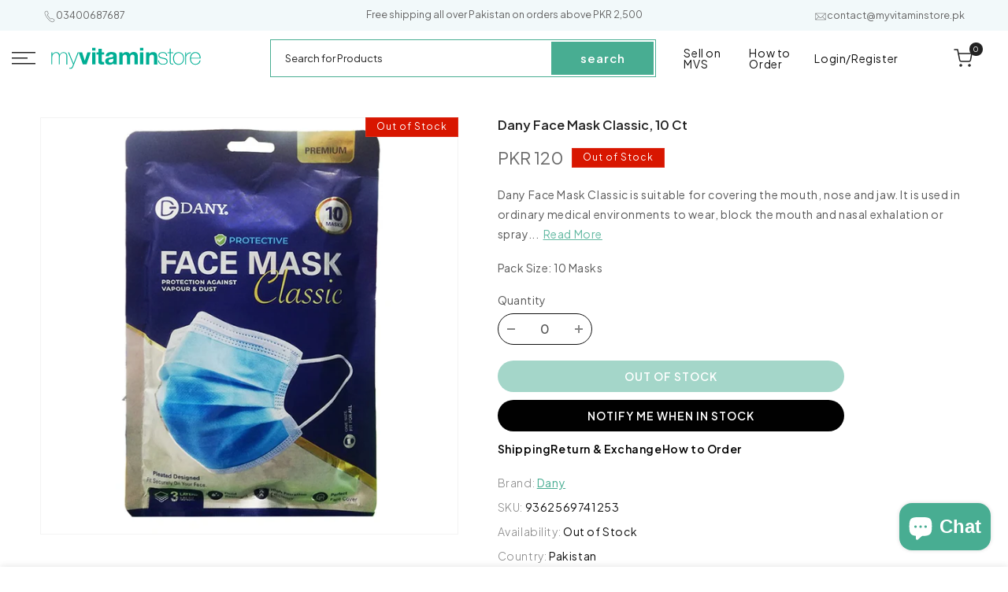

--- FILE ---
content_type: text/html; charset=utf-8
request_url: https://www.myvitaminstore.pk/products/dany-face-mask-classic-10-ct
body_size: 56507
content:
<!doctype html>
<html class="js" lang="en">
  <head>
    <meta charset="utf-8">
    <meta http-equiv="X-UA-Compatible" content="IE=edge">
    <meta name="viewport" content="width=device-width,initial-scale=1">
    <meta name="theme-color" content="">
    
<link
      rel="canonical"
      href="https://www.myvitaminstore.pk/products/dany-face-mask-classic-10-ct"
    ><link rel="icon" type="image/png" href="//www.myvitaminstore.pk/cdn/shop/files/MVS-Logo_1.png?crop=center&height=32&v=1680848932&width=32"><link rel="preconnect" href="https://fonts.shopifycdn.com" crossorigin><link rel="preconnect" href="https://fonts.googleapis.com">
    <link rel="preconnect" href="https://fonts.gstatic.com" crossorigin>
    <link
      href="https://fonts.googleapis.com/css2?family=Cormorant+Garamond:ital,wght@0,300..700;1,300..700&family=Plus+Jakarta+Sans:ital,wght@0,200..800;1,200..800&display=swap"
      rel="stylesheet"
    >

    <title>
      Buy Dany Face Mask Classic, 10 Ct online in Pakistan | My Vitamin Store - Face Masks
</title>

    
      <meta name="description" content="Dany Face Mask Classic is suitable for covering the mouth, nose and jaw. It is used in ordinary medical environments to wear, block the mouth and nasal exhalation or spray pollutants.">
    

    

<meta property="og:site_name" content="My Vitamin Store">
<meta property="og:url" content="https://www.myvitaminstore.pk/products/dany-face-mask-classic-10-ct">
<meta property="og:title" content="Buy Dany Face Mask Classic, 10 Ct online in Pakistan | My Vitamin Store - Face Masks">
<meta property="og:type" content="product">
<meta property="og:description" content="Dany Face Mask Classic is suitable for covering the mouth, nose and jaw. It is used in ordinary medical environments to wear, block the mouth and nasal exhalation or spray pollutants."><meta property="og:image" content="http://www.myvitaminstore.pk/cdn/shop/files/dany-face-mask-classic-10-ct-100805.jpg?v=1713781248">
  <meta property="og:image:secure_url" content="https://www.myvitaminstore.pk/cdn/shop/files/dany-face-mask-classic-10-ct-100805.jpg?v=1713781248">
  <meta property="og:image:width" content="1080">
  <meta property="og:image:height" content="1080"><meta property="og:price:amount" content="120">
  <meta property="og:price:currency" content="PKR"><meta name="twitter:card" content="summary_large_image">
<meta name="twitter:title" content="Buy Dany Face Mask Classic, 10 Ct online in Pakistan | My Vitamin Store - Face Masks">
<meta name="twitter:description" content="Dany Face Mask Classic is suitable for covering the mouth, nose and jaw. It is used in ordinary medical environments to wear, block the mouth and nasal exhalation or spray pollutants.">


    <script src="//www.myvitaminstore.pk/cdn/shop/t/26/assets/constants.js?v=132983761750457495441747076946" defer="defer"></script>
    <script src="//www.myvitaminstore.pk/cdn/shop/t/26/assets/pubsub.js?v=25310214064522200911747076945" defer="defer"></script>
    <script src="//www.myvitaminstore.pk/cdn/shop/t/26/assets/global.js?v=125449699902455535301751840435" defer="defer"></script>
    <script src="//www.myvitaminstore.pk/cdn/shop/t/26/assets/details-disclosure.js?v=13653116266235556501747076947" defer="defer"></script>
    <script src="//www.myvitaminstore.pk/cdn/shop/t/26/assets/details-modal.js?v=25581673532751508451747076947" defer="defer"></script>
    <script src="//www.myvitaminstore.pk/cdn/shop/t/26/assets/search-form.js?v=133129549252120666541747076945" defer="defer"></script><script src="//www.myvitaminstore.pk/cdn/shop/t/26/assets/animations.js?v=88693664871331136111747076944" defer="defer"></script><script>window.performance && window.performance.mark && window.performance.mark('shopify.content_for_header.start');</script><meta name="google-site-verification" content="5ux7IXSCSKIn_SH4TwiqZAMBlqeLztsdXZqxQibhk_8">
<meta id="shopify-digital-wallet" name="shopify-digital-wallet" content="/73958195513/digital_wallets/dialog">
<meta name="shopify-checkout-api-token" content="7e33e421bbeddf9b9cfeaed0bc79171b">
<link rel="alternate" type="application/json+oembed" href="https://www.myvitaminstore.pk/products/dany-face-mask-classic-10-ct.oembed">
<script async="async" src="/checkouts/internal/preloads.js?locale=en-PK"></script>
<link rel="preconnect" href="https://shop.app" crossorigin="anonymous">
<script async="async" src="https://shop.app/checkouts/internal/preloads.js?locale=en-PK&shop_id=73958195513" crossorigin="anonymous"></script>
<script id="apple-pay-shop-capabilities" type="application/json">{"shopId":73958195513,"countryCode":"CA","currencyCode":"PKR","merchantCapabilities":["supports3DS"],"merchantId":"gid:\/\/shopify\/Shop\/73958195513","merchantName":"My Vitamin Store","requiredBillingContactFields":["postalAddress","email","phone"],"requiredShippingContactFields":["postalAddress","email","phone"],"shippingType":"shipping","supportedNetworks":["visa","masterCard","amex","discover","jcb"],"total":{"type":"pending","label":"My Vitamin Store","amount":"1.00"},"shopifyPaymentsEnabled":true,"supportsSubscriptions":true}</script>
<script id="shopify-features" type="application/json">{"accessToken":"7e33e421bbeddf9b9cfeaed0bc79171b","betas":["rich-media-storefront-analytics"],"domain":"www.myvitaminstore.pk","predictiveSearch":true,"shopId":73958195513,"locale":"en"}</script>
<script>var Shopify = Shopify || {};
Shopify.shop = "myvitaminstore-pk.myshopify.com";
Shopify.locale = "en";
Shopify.currency = {"active":"PKR","rate":"1.0"};
Shopify.country = "PK";
Shopify.theme = {"name":"myvitamin-dawn\/new-main","id":177899012409,"schema_name":"Dawn","schema_version":"15.3.0","theme_store_id":null,"role":"main"};
Shopify.theme.handle = "null";
Shopify.theme.style = {"id":null,"handle":null};
Shopify.cdnHost = "www.myvitaminstore.pk/cdn";
Shopify.routes = Shopify.routes || {};
Shopify.routes.root = "/";</script>
<script type="module">!function(o){(o.Shopify=o.Shopify||{}).modules=!0}(window);</script>
<script>!function(o){function n(){var o=[];function n(){o.push(Array.prototype.slice.apply(arguments))}return n.q=o,n}var t=o.Shopify=o.Shopify||{};t.loadFeatures=n(),t.autoloadFeatures=n()}(window);</script>
<script>
  window.ShopifyPay = window.ShopifyPay || {};
  window.ShopifyPay.apiHost = "shop.app\/pay";
  window.ShopifyPay.redirectState = null;
</script>
<script id="shop-js-analytics" type="application/json">{"pageType":"product"}</script>
<script defer="defer" async type="module" src="//www.myvitaminstore.pk/cdn/shopifycloud/shop-js/modules/v2/client.init-shop-cart-sync_C5BV16lS.en.esm.js"></script>
<script defer="defer" async type="module" src="//www.myvitaminstore.pk/cdn/shopifycloud/shop-js/modules/v2/chunk.common_CygWptCX.esm.js"></script>
<script type="module">
  await import("//www.myvitaminstore.pk/cdn/shopifycloud/shop-js/modules/v2/client.init-shop-cart-sync_C5BV16lS.en.esm.js");
await import("//www.myvitaminstore.pk/cdn/shopifycloud/shop-js/modules/v2/chunk.common_CygWptCX.esm.js");

  window.Shopify.SignInWithShop?.initShopCartSync?.({"fedCMEnabled":true,"windoidEnabled":true});

</script>
<script>
  window.Shopify = window.Shopify || {};
  if (!window.Shopify.featureAssets) window.Shopify.featureAssets = {};
  window.Shopify.featureAssets['shop-js'] = {"shop-cart-sync":["modules/v2/client.shop-cart-sync_ZFArdW7E.en.esm.js","modules/v2/chunk.common_CygWptCX.esm.js"],"init-fed-cm":["modules/v2/client.init-fed-cm_CmiC4vf6.en.esm.js","modules/v2/chunk.common_CygWptCX.esm.js"],"shop-button":["modules/v2/client.shop-button_tlx5R9nI.en.esm.js","modules/v2/chunk.common_CygWptCX.esm.js"],"shop-cash-offers":["modules/v2/client.shop-cash-offers_DOA2yAJr.en.esm.js","modules/v2/chunk.common_CygWptCX.esm.js","modules/v2/chunk.modal_D71HUcav.esm.js"],"init-windoid":["modules/v2/client.init-windoid_sURxWdc1.en.esm.js","modules/v2/chunk.common_CygWptCX.esm.js"],"shop-toast-manager":["modules/v2/client.shop-toast-manager_ClPi3nE9.en.esm.js","modules/v2/chunk.common_CygWptCX.esm.js"],"init-shop-email-lookup-coordinator":["modules/v2/client.init-shop-email-lookup-coordinator_B8hsDcYM.en.esm.js","modules/v2/chunk.common_CygWptCX.esm.js"],"init-shop-cart-sync":["modules/v2/client.init-shop-cart-sync_C5BV16lS.en.esm.js","modules/v2/chunk.common_CygWptCX.esm.js"],"avatar":["modules/v2/client.avatar_BTnouDA3.en.esm.js"],"pay-button":["modules/v2/client.pay-button_FdsNuTd3.en.esm.js","modules/v2/chunk.common_CygWptCX.esm.js"],"init-customer-accounts":["modules/v2/client.init-customer-accounts_DxDtT_ad.en.esm.js","modules/v2/client.shop-login-button_C5VAVYt1.en.esm.js","modules/v2/chunk.common_CygWptCX.esm.js","modules/v2/chunk.modal_D71HUcav.esm.js"],"init-shop-for-new-customer-accounts":["modules/v2/client.init-shop-for-new-customer-accounts_ChsxoAhi.en.esm.js","modules/v2/client.shop-login-button_C5VAVYt1.en.esm.js","modules/v2/chunk.common_CygWptCX.esm.js","modules/v2/chunk.modal_D71HUcav.esm.js"],"shop-login-button":["modules/v2/client.shop-login-button_C5VAVYt1.en.esm.js","modules/v2/chunk.common_CygWptCX.esm.js","modules/v2/chunk.modal_D71HUcav.esm.js"],"init-customer-accounts-sign-up":["modules/v2/client.init-customer-accounts-sign-up_CPSyQ0Tj.en.esm.js","modules/v2/client.shop-login-button_C5VAVYt1.en.esm.js","modules/v2/chunk.common_CygWptCX.esm.js","modules/v2/chunk.modal_D71HUcav.esm.js"],"shop-follow-button":["modules/v2/client.shop-follow-button_Cva4Ekp9.en.esm.js","modules/v2/chunk.common_CygWptCX.esm.js","modules/v2/chunk.modal_D71HUcav.esm.js"],"checkout-modal":["modules/v2/client.checkout-modal_BPM8l0SH.en.esm.js","modules/v2/chunk.common_CygWptCX.esm.js","modules/v2/chunk.modal_D71HUcav.esm.js"],"lead-capture":["modules/v2/client.lead-capture_Bi8yE_yS.en.esm.js","modules/v2/chunk.common_CygWptCX.esm.js","modules/v2/chunk.modal_D71HUcav.esm.js"],"shop-login":["modules/v2/client.shop-login_D6lNrXab.en.esm.js","modules/v2/chunk.common_CygWptCX.esm.js","modules/v2/chunk.modal_D71HUcav.esm.js"],"payment-terms":["modules/v2/client.payment-terms_CZxnsJam.en.esm.js","modules/v2/chunk.common_CygWptCX.esm.js","modules/v2/chunk.modal_D71HUcav.esm.js"]};
</script>
<script>(function() {
  var isLoaded = false;
  function asyncLoad() {
    if (isLoaded) return;
    isLoaded = true;
    var urls = ["https:\/\/cdn.pushowl.com\/latest\/sdks\/pushowl-shopify.js?subdomain=myvitaminstore-pk\u0026environment=production\u0026guid=6b227e11-8294-4df6-8e9c-e640da90d5af\u0026shop=myvitaminstore-pk.myshopify.com"];
    for (var i = 0; i < urls.length; i++) {
      var s = document.createElement('script');
      s.type = 'text/javascript';
      s.async = true;
      s.src = urls[i];
      var x = document.getElementsByTagName('script')[0];
      x.parentNode.insertBefore(s, x);
    }
  };
  if(window.attachEvent) {
    window.attachEvent('onload', asyncLoad);
  } else {
    window.addEventListener('load', asyncLoad, false);
  }
})();</script>
<script id="__st">var __st={"a":73958195513,"offset":18000,"reqid":"4e634003-0230-447c-b381-71c256637a7d-1768808932","pageurl":"www.myvitaminstore.pk\/products\/dany-face-mask-classic-10-ct","u":"943546e5928a","p":"product","rtyp":"product","rid":8923539571001};</script>
<script>window.ShopifyPaypalV4VisibilityTracking = true;</script>
<script id="captcha-bootstrap">!function(){'use strict';const t='contact',e='account',n='new_comment',o=[[t,t],['blogs',n],['comments',n],[t,'customer']],c=[[e,'customer_login'],[e,'guest_login'],[e,'recover_customer_password'],[e,'create_customer']],r=t=>t.map((([t,e])=>`form[action*='/${t}']:not([data-nocaptcha='true']) input[name='form_type'][value='${e}']`)).join(','),a=t=>()=>t?[...document.querySelectorAll(t)].map((t=>t.form)):[];function s(){const t=[...o],e=r(t);return a(e)}const i='password',u='form_key',d=['recaptcha-v3-token','g-recaptcha-response','h-captcha-response',i],f=()=>{try{return window.sessionStorage}catch{return}},m='__shopify_v',_=t=>t.elements[u];function p(t,e,n=!1){try{const o=window.sessionStorage,c=JSON.parse(o.getItem(e)),{data:r}=function(t){const{data:e,action:n}=t;return t[m]||n?{data:e,action:n}:{data:t,action:n}}(c);for(const[e,n]of Object.entries(r))t.elements[e]&&(t.elements[e].value=n);n&&o.removeItem(e)}catch(o){console.error('form repopulation failed',{error:o})}}const l='form_type',E='cptcha';function T(t){t.dataset[E]=!0}const w=window,h=w.document,L='Shopify',v='ce_forms',y='captcha';let A=!1;((t,e)=>{const n=(g='f06e6c50-85a8-45c8-87d0-21a2b65856fe',I='https://cdn.shopify.com/shopifycloud/storefront-forms-hcaptcha/ce_storefront_forms_captcha_hcaptcha.v1.5.2.iife.js',D={infoText:'Protected by hCaptcha',privacyText:'Privacy',termsText:'Terms'},(t,e,n)=>{const o=w[L][v],c=o.bindForm;if(c)return c(t,g,e,D).then(n);var r;o.q.push([[t,g,e,D],n]),r=I,A||(h.body.append(Object.assign(h.createElement('script'),{id:'captcha-provider',async:!0,src:r})),A=!0)});var g,I,D;w[L]=w[L]||{},w[L][v]=w[L][v]||{},w[L][v].q=[],w[L][y]=w[L][y]||{},w[L][y].protect=function(t,e){n(t,void 0,e),T(t)},Object.freeze(w[L][y]),function(t,e,n,w,h,L){const[v,y,A,g]=function(t,e,n){const i=e?o:[],u=t?c:[],d=[...i,...u],f=r(d),m=r(i),_=r(d.filter((([t,e])=>n.includes(e))));return[a(f),a(m),a(_),s()]}(w,h,L),I=t=>{const e=t.target;return e instanceof HTMLFormElement?e:e&&e.form},D=t=>v().includes(t);t.addEventListener('submit',(t=>{const e=I(t);if(!e)return;const n=D(e)&&!e.dataset.hcaptchaBound&&!e.dataset.recaptchaBound,o=_(e),c=g().includes(e)&&(!o||!o.value);(n||c)&&t.preventDefault(),c&&!n&&(function(t){try{if(!f())return;!function(t){const e=f();if(!e)return;const n=_(t);if(!n)return;const o=n.value;o&&e.removeItem(o)}(t);const e=Array.from(Array(32),(()=>Math.random().toString(36)[2])).join('');!function(t,e){_(t)||t.append(Object.assign(document.createElement('input'),{type:'hidden',name:u})),t.elements[u].value=e}(t,e),function(t,e){const n=f();if(!n)return;const o=[...t.querySelectorAll(`input[type='${i}']`)].map((({name:t})=>t)),c=[...d,...o],r={};for(const[a,s]of new FormData(t).entries())c.includes(a)||(r[a]=s);n.setItem(e,JSON.stringify({[m]:1,action:t.action,data:r}))}(t,e)}catch(e){console.error('failed to persist form',e)}}(e),e.submit())}));const S=(t,e)=>{t&&!t.dataset[E]&&(n(t,e.some((e=>e===t))),T(t))};for(const o of['focusin','change'])t.addEventListener(o,(t=>{const e=I(t);D(e)&&S(e,y())}));const B=e.get('form_key'),M=e.get(l),P=B&&M;t.addEventListener('DOMContentLoaded',(()=>{const t=y();if(P)for(const e of t)e.elements[l].value===M&&p(e,B);[...new Set([...A(),...v().filter((t=>'true'===t.dataset.shopifyCaptcha))])].forEach((e=>S(e,t)))}))}(h,new URLSearchParams(w.location.search),n,t,e,['guest_login'])})(!0,!0)}();</script>
<script integrity="sha256-4kQ18oKyAcykRKYeNunJcIwy7WH5gtpwJnB7kiuLZ1E=" data-source-attribution="shopify.loadfeatures" defer="defer" src="//www.myvitaminstore.pk/cdn/shopifycloud/storefront/assets/storefront/load_feature-a0a9edcb.js" crossorigin="anonymous"></script>
<script crossorigin="anonymous" defer="defer" src="//www.myvitaminstore.pk/cdn/shopifycloud/storefront/assets/shopify_pay/storefront-65b4c6d7.js?v=20250812"></script>
<script data-source-attribution="shopify.dynamic_checkout.dynamic.init">var Shopify=Shopify||{};Shopify.PaymentButton=Shopify.PaymentButton||{isStorefrontPortableWallets:!0,init:function(){window.Shopify.PaymentButton.init=function(){};var t=document.createElement("script");t.src="https://www.myvitaminstore.pk/cdn/shopifycloud/portable-wallets/latest/portable-wallets.en.js",t.type="module",document.head.appendChild(t)}};
</script>
<script data-source-attribution="shopify.dynamic_checkout.buyer_consent">
  function portableWalletsHideBuyerConsent(e){var t=document.getElementById("shopify-buyer-consent"),n=document.getElementById("shopify-subscription-policy-button");t&&n&&(t.classList.add("hidden"),t.setAttribute("aria-hidden","true"),n.removeEventListener("click",e))}function portableWalletsShowBuyerConsent(e){var t=document.getElementById("shopify-buyer-consent"),n=document.getElementById("shopify-subscription-policy-button");t&&n&&(t.classList.remove("hidden"),t.removeAttribute("aria-hidden"),n.addEventListener("click",e))}window.Shopify?.PaymentButton&&(window.Shopify.PaymentButton.hideBuyerConsent=portableWalletsHideBuyerConsent,window.Shopify.PaymentButton.showBuyerConsent=portableWalletsShowBuyerConsent);
</script>
<script data-source-attribution="shopify.dynamic_checkout.cart.bootstrap">document.addEventListener("DOMContentLoaded",(function(){function t(){return document.querySelector("shopify-accelerated-checkout-cart, shopify-accelerated-checkout")}if(t())Shopify.PaymentButton.init();else{new MutationObserver((function(e,n){t()&&(Shopify.PaymentButton.init(),n.disconnect())})).observe(document.body,{childList:!0,subtree:!0})}}));
</script>
<link id="shopify-accelerated-checkout-styles" rel="stylesheet" media="screen" href="https://www.myvitaminstore.pk/cdn/shopifycloud/portable-wallets/latest/accelerated-checkout-backwards-compat.css" crossorigin="anonymous">
<style id="shopify-accelerated-checkout-cart">
        #shopify-buyer-consent {
  margin-top: 1em;
  display: inline-block;
  width: 100%;
}

#shopify-buyer-consent.hidden {
  display: none;
}

#shopify-subscription-policy-button {
  background: none;
  border: none;
  padding: 0;
  text-decoration: underline;
  font-size: inherit;
  cursor: pointer;
}

#shopify-subscription-policy-button::before {
  box-shadow: none;
}

      </style>
<script id="sections-script" data-sections="header" defer="defer" src="//www.myvitaminstore.pk/cdn/shop/t/26/compiled_assets/scripts.js?v=13753"></script>
<script>window.performance && window.performance.mark && window.performance.mark('shopify.content_for_header.end');</script>


    <style data-shopify>
      @font-face {
  font-family: Assistant;
  font-weight: 400;
  font-style: normal;
  font-display: swap;
  src: url("//www.myvitaminstore.pk/cdn/fonts/assistant/assistant_n4.9120912a469cad1cc292572851508ca49d12e768.woff2") format("woff2"),
       url("//www.myvitaminstore.pk/cdn/fonts/assistant/assistant_n4.6e9875ce64e0fefcd3f4446b7ec9036b3ddd2985.woff") format("woff");
}

      @font-face {
  font-family: Assistant;
  font-weight: 700;
  font-style: normal;
  font-display: swap;
  src: url("//www.myvitaminstore.pk/cdn/fonts/assistant/assistant_n7.bf44452348ec8b8efa3aa3068825305886b1c83c.woff2") format("woff2"),
       url("//www.myvitaminstore.pk/cdn/fonts/assistant/assistant_n7.0c887fee83f6b3bda822f1150b912c72da0f7b64.woff") format("woff");
}

      
      
      @font-face {
  font-family: Assistant;
  font-weight: 400;
  font-style: normal;
  font-display: swap;
  src: url("//www.myvitaminstore.pk/cdn/fonts/assistant/assistant_n4.9120912a469cad1cc292572851508ca49d12e768.woff2") format("woff2"),
       url("//www.myvitaminstore.pk/cdn/fonts/assistant/assistant_n4.6e9875ce64e0fefcd3f4446b7ec9036b3ddd2985.woff") format("woff");
}


      
        :root,
        .color-scheme-1 {
          --color-background: 255,255,255;
        
          --gradient-background: #ffffff;
        

        

        --color-foreground: 34,34,34;
        --color-background-contrast: 191,191,191;
        --color-shadow: 72,173,146;
        --color-button: 72,173,146;
        --color-button-text: 255,255,255;
        --color-secondary-button: 255,255,255;
        --color-secondary-button-text: 72,173,146;
        --color-link: 72,173,146;
        --color-badge-foreground: 34,34,34;
        --color-badge-background: 255,255,255;
        --color-badge-border: 34,34,34;
        --payment-terms-background-color: rgb(255 255 255);
      }
      
        
        .color-scheme-2 {
          --color-background: 242,249,250;
        
          --gradient-background: #f2f9fa;
        

        

        --color-foreground: 102,102,102;
        --color-background-contrast: 150,206,215;
        --color-shadow: 102,102,102;
        --color-button: 102,102,102;
        --color-button-text: 242,249,250;
        --color-secondary-button: 242,249,250;
        --color-secondary-button-text: 102,102,102;
        --color-link: 102,102,102;
        --color-badge-foreground: 102,102,102;
        --color-badge-background: 242,249,250;
        --color-badge-border: 102,102,102;
        --payment-terms-background-color: rgb(242 249 250);
      }
      
        
        .color-scheme-3 {
          --color-background: 36,40,51;
        
          --gradient-background: #242833;
        

        

        --color-foreground: 255,255,255;
        --color-background-contrast: 47,52,66;
        --color-shadow: 18,18,18;
        --color-button: 255,255,255;
        --color-button-text: 0,0,0;
        --color-secondary-button: 36,40,51;
        --color-secondary-button-text: 255,255,255;
        --color-link: 255,255,255;
        --color-badge-foreground: 255,255,255;
        --color-badge-background: 36,40,51;
        --color-badge-border: 255,255,255;
        --payment-terms-background-color: rgb(36 40 51);
      }
      
        
        .color-scheme-4 {
          --color-background: 0,0,0;
        
          --gradient-background: #000000;
        

        

        --color-foreground: 255,255,255;
        --color-background-contrast: 128,128,128;
        --color-shadow: 34,34,34;
        --color-button: 255,255,255;
        --color-button-text: 34,34,34;
        --color-secondary-button: 0,0,0;
        --color-secondary-button-text: 255,255,255;
        --color-link: 255,255,255;
        --color-badge-foreground: 255,255,255;
        --color-badge-background: 0,0,0;
        --color-badge-border: 255,255,255;
        --payment-terms-background-color: rgb(0 0 0);
      }
      
        
        .color-scheme-5 {
          --color-background: 51,79,180;
        
          --gradient-background: #334fb4;
        

        

        --color-foreground: 255,255,255;
        --color-background-contrast: 23,35,81;
        --color-shadow: 18,18,18;
        --color-button: 255,255,255;
        --color-button-text: 51,79,180;
        --color-secondary-button: 51,79,180;
        --color-secondary-button-text: 255,255,255;
        --color-link: 255,255,255;
        --color-badge-foreground: 255,255,255;
        --color-badge-background: 51,79,180;
        --color-badge-border: 255,255,255;
        --payment-terms-background-color: rgb(51 79 180);
      }
      

      body, .color-scheme-1, .color-scheme-2, .color-scheme-3, .color-scheme-4, .color-scheme-5 {
        color: rgba(var(--color-foreground), 0.75);
        background-color: rgb(var(--color-background));
      }

      :root {
        --font-body-family: Assistant, sans-serif;
        --font-body-family: "Plus Jakarta Sans", sans-serif;
        --font-body-subtitle: "Cormorant Garamond", serif;
        --font-body-style: normal;
        --font-body-weight: 400;
        --font-body-weight-bold: 700;

        --font-heading-family: Assistant, sans-serif;
        --font-heading-family: "Plus Jakarta Sans", sans-serif;
        --font-heading-style: normal;
        --font-heading-weight: 400;

        --font-body-scale: 1.0;
        --font-heading-scale: 1.0;

        --media-padding: px;
        --media-border-opacity: 0.05;
        --media-border-width: 1px;
        --media-radius: 0px;
        --media-shadow-opacity: 0.0;
        --media-shadow-horizontal-offset: 0px;
        --media-shadow-vertical-offset: 4px;
        --media-shadow-blur-radius: 5px;
        --media-shadow-visible: 0;

        --page-width: 120rem;
        --page-width-margin: 0rem;

        --product-card-image-padding: 0.0rem;
        --product-card-corner-radius: 0.0rem;
        --product-card-text-alignment: center;
        --product-card-border-width: 0.0rem;
        --product-card-border-opacity: 0.1;
        --product-card-shadow-opacity: 0.0;
        --product-card-shadow-visible: 0;
        --product-card-shadow-horizontal-offset: 0.0rem;
        --product-card-shadow-vertical-offset: 0.4rem;
        --product-card-shadow-blur-radius: 0.5rem;

        --collection-card-image-padding: 0.0rem;
        --collection-card-corner-radius: 0.0rem;
        --collection-card-text-alignment: left;
        --collection-card-border-width: 0.0rem;
        --collection-card-border-opacity: 0.1;
        --collection-card-shadow-opacity: 0.0;
        --collection-card-shadow-visible: 0;
        --collection-card-shadow-horizontal-offset: 0.0rem;
        --collection-card-shadow-vertical-offset: 0.4rem;
        --collection-card-shadow-blur-radius: 0.5rem;

        --blog-card-image-padding: 0.0rem;
        --blog-card-corner-radius: 0.0rem;
        --blog-card-text-alignment: left;
        --blog-card-border-width: 0.0rem;
        --blog-card-border-opacity: 0.1;
        --blog-card-shadow-opacity: 0.0;
        --blog-card-shadow-visible: 0;
        --blog-card-shadow-horizontal-offset: 0.0rem;
        --blog-card-shadow-vertical-offset: 0.4rem;
        --blog-card-shadow-blur-radius: 0.5rem;

        --badge-corner-radius: 0.0rem;

        --popup-border-width: 1px;
        --popup-border-opacity: 0.1;
        --popup-corner-radius: 0px;
        --popup-shadow-opacity: 0.05;
        --popup-shadow-horizontal-offset: 0px;
        --popup-shadow-vertical-offset: 4px;
        --popup-shadow-blur-radius: 5px;

        --drawer-border-width: 1px;
        --drawer-border-opacity: 0.1;
        --drawer-shadow-opacity: 0.0;
        --drawer-shadow-horizontal-offset: 0px;
        --drawer-shadow-vertical-offset: 4px;
        --drawer-shadow-blur-radius: 5px;

        --spacing-sections-desktop: 0px;
        --spacing-sections-mobile: 0px;

        --grid-desktop-vertical-spacing: 8px;
        --grid-desktop-horizontal-spacing: 8px;
        --grid-mobile-vertical-spacing: 4px;
        --grid-mobile-horizontal-spacing: 4px;

        --text-boxes-border-opacity: 0.1;
        --text-boxes-border-width: 0px;
        --text-boxes-radius: 0px;
        --text-boxes-shadow-opacity: 0.0;
        --text-boxes-shadow-visible: 0;
        --text-boxes-shadow-horizontal-offset: 0px;
        --text-boxes-shadow-vertical-offset: 4px;
        --text-boxes-shadow-blur-radius: 5px;

        --buttons-radius: 0px;
        --buttons-radius-outset: 0px;
        --buttons-border-width: 1px;
        --buttons-border-opacity: 1.0;
        --buttons-shadow-opacity: 0.0;
        --buttons-shadow-visible: 0;
        --buttons-shadow-horizontal-offset: 0px;
        --buttons-shadow-vertical-offset: 4px;
        --buttons-shadow-blur-radius: 5px;
        --buttons-border-offset: 0px;

        --inputs-radius: 0px;
        --inputs-border-width: 1px;
        --inputs-border-opacity: 0.55;
        --inputs-shadow-opacity: 0.0;
        --inputs-shadow-horizontal-offset: 0px;
        --inputs-margin-offset: 0px;
        --inputs-shadow-vertical-offset: 4px;
        --inputs-shadow-blur-radius: 5px;
        --inputs-radius-outset: 0px;

        --variant-pills-radius: 40px;
        --variant-pills-border-width: 1px;
        --variant-pills-border-opacity: 0.55;
        --variant-pills-shadow-opacity: 0.0;
        --variant-pills-shadow-horizontal-offset: 0px;
        --variant-pills-shadow-vertical-offset: 4px;
        --variant-pills-shadow-blur-radius: 5px;
      }

      *,
      *::before,
      *::after {
        box-sizing: inherit;
      }

      html {
        box-sizing: border-box;
        font-size: calc(var(--font-body-scale) * 62.5%);
        height: 100%;
      }

      body {
        display: grid;
        grid-template-rows: auto auto 1fr auto;
        grid-template-columns: 100%;
        min-height: 100%;
        margin: 0;
        font-size: 1.4rem;
        letter-spacing: 0.06rem;
        line-height: calc(1 + 0.8 / var(--font-body-scale));
        font-family: var(--font-body-family);
        font-style: var(--font-body-style);
        font-weight: var(--font-body-weight);
      }

      @media screen and (min-width: 750px) {
        body {
          font-size: 1.4rem;
        }
      }
    </style>

    <link href="//www.myvitaminstore.pk/cdn/shop/t/26/assets/base.css?v=132611305568752908661752528633" rel="stylesheet" type="text/css" media="all" />
    <link rel="stylesheet" href="//www.myvitaminstore.pk/cdn/shop/t/26/assets/component-cart-items.css?v=148213696920030308491752939372" media="print" onload="this.media='all'"><link href="//www.myvitaminstore.pk/cdn/shop/t/26/assets/component-cart-drawer.css?v=105316399209946105391752701031" rel="stylesheet" type="text/css" media="all" />
      <link href="//www.myvitaminstore.pk/cdn/shop/t/26/assets/component-cart.css?v=138194102067559891401752939373" rel="stylesheet" type="text/css" media="all" />
      <link href="//www.myvitaminstore.pk/cdn/shop/t/26/assets/component-totals.css?v=15906652033866631521747076945" rel="stylesheet" type="text/css" media="all" />
      <link href="//www.myvitaminstore.pk/cdn/shop/t/26/assets/component-price.css?v=140091935842863910001751895594" rel="stylesheet" type="text/css" media="all" />
      <link href="//www.myvitaminstore.pk/cdn/shop/t/26/assets/component-discounts.css?v=152760482443307489271747076947" rel="stylesheet" type="text/css" media="all" />

      <link rel="preload" as="font" href="//www.myvitaminstore.pk/cdn/fonts/assistant/assistant_n4.9120912a469cad1cc292572851508ca49d12e768.woff2" type="font/woff2" crossorigin>
      

      <link rel="preload" as="font" href="//www.myvitaminstore.pk/cdn/fonts/assistant/assistant_n4.9120912a469cad1cc292572851508ca49d12e768.woff2" type="font/woff2" crossorigin>
      
<link
        rel="stylesheet"
        href="//www.myvitaminstore.pk/cdn/shop/t/26/assets/component-predictive-search.css?v=118923337488134913561747076945"
        media="print"
        onload="this.media='all'"
      ><link
      rel="stylesheet"
      href="https://cdn.jsdelivr.net/npm/swiper@11/swiper-bundle.min.css"
    >
    <script src="https://cdn.jsdelivr.net/npm/swiper@11/swiper-bundle.min.js" defer="defer"></script>

    <script>
      if (Shopify.designMode) {
        document.documentElement.classList.add('shopify-design-mode');
      }
    </script>
  <!-- BEGIN app block: shopify://apps/frequently-bought/blocks/app-embed-block/b1a8cbea-c844-4842-9529-7c62dbab1b1f --><script>
    window.codeblackbelt = window.codeblackbelt || {};
    window.codeblackbelt.shop = window.codeblackbelt.shop || 'myvitaminstore-pk.myshopify.com';
    
        window.codeblackbelt.productId = 8923539571001;</script><script src="//cdn.codeblackbelt.com/widgets/frequently-bought-together/main.min.js?version=2026011912+0500" async></script>
 <!-- END app block --><!-- BEGIN app block: shopify://apps/judge-me-reviews/blocks/judgeme_core/61ccd3b1-a9f2-4160-9fe9-4fec8413e5d8 --><!-- Start of Judge.me Core -->






<link rel="dns-prefetch" href="https://cdnwidget.judge.me">
<link rel="dns-prefetch" href="https://cdn.judge.me">
<link rel="dns-prefetch" href="https://cdn1.judge.me">
<link rel="dns-prefetch" href="https://api.judge.me">

<script data-cfasync='false' class='jdgm-settings-script'>window.jdgmSettings={"pagination":5,"disable_web_reviews":false,"badge_no_review_text":"No reviews","badge_n_reviews_text":"{{ n }} review/reviews","hide_badge_preview_if_no_reviews":true,"badge_hide_text":false,"enforce_center_preview_badge":false,"widget_title":"Customer Reviews","widget_open_form_text":"Write a review","widget_close_form_text":"Cancel review","widget_refresh_page_text":"Refresh page","widget_summary_text":"Based on {{ number_of_reviews }} review/reviews","widget_no_review_text":"Be the first to write a review","widget_name_field_text":"Display name","widget_verified_name_field_text":"Verified Name (public)","widget_name_placeholder_text":"Display name","widget_required_field_error_text":"This field is required.","widget_email_field_text":"Email address","widget_verified_email_field_text":"Verified Email (private, can not be edited)","widget_email_placeholder_text":"Your email address","widget_email_field_error_text":"Please enter a valid email address.","widget_rating_field_text":"Rating","widget_review_title_field_text":"Review Title","widget_review_title_placeholder_text":"Give your review a title","widget_review_body_field_text":"Review content","widget_review_body_placeholder_text":"Start writing here...","widget_pictures_field_text":"Picture/Video (optional)","widget_submit_review_text":"Submit Review","widget_submit_verified_review_text":"Submit Verified Review","widget_submit_success_msg_with_auto_publish":"Thank you! Please refresh the page in a few moments to see your review. You can remove or edit your review by logging into \u003ca href='https://judge.me/login' target='_blank' rel='nofollow noopener'\u003eJudge.me\u003c/a\u003e","widget_submit_success_msg_no_auto_publish":"Thank you! Your review will be published as soon as it is approved by the shop admin. You can remove or edit your review by logging into \u003ca href='https://judge.me/login' target='_blank' rel='nofollow noopener'\u003eJudge.me\u003c/a\u003e","widget_show_default_reviews_out_of_total_text":"Showing {{ n_reviews_shown }} out of {{ n_reviews }} reviews.","widget_show_all_link_text":"Show all","widget_show_less_link_text":"Show less","widget_author_said_text":"{{ reviewer_name }} said:","widget_days_text":"{{ n }} days ago","widget_weeks_text":"{{ n }} week/weeks ago","widget_months_text":"{{ n }} month/months ago","widget_years_text":"{{ n }} year/years ago","widget_yesterday_text":"Yesterday","widget_today_text":"Today","widget_replied_text":"\u003e\u003e {{ shop_name }} replied:","widget_read_more_text":"Read more","widget_reviewer_name_as_initial":"","widget_rating_filter_color":"#fbcd0a","widget_rating_filter_see_all_text":"See all reviews","widget_sorting_most_recent_text":"Most Recent","widget_sorting_highest_rating_text":"Highest Rating","widget_sorting_lowest_rating_text":"Lowest Rating","widget_sorting_with_pictures_text":"Only Pictures","widget_sorting_most_helpful_text":"Most Helpful","widget_open_question_form_text":"Ask a question","widget_reviews_subtab_text":"Reviews","widget_questions_subtab_text":"Questions","widget_question_label_text":"Question","widget_answer_label_text":"Answer","widget_question_placeholder_text":"Write your question here","widget_submit_question_text":"Submit Question","widget_question_submit_success_text":"Thank you for your question! We will notify you once it gets answered.","verified_badge_text":"Verified","verified_badge_bg_color":"","verified_badge_text_color":"","verified_badge_placement":"left-of-reviewer-name","widget_review_max_height":"","widget_hide_border":false,"widget_social_share":false,"widget_thumb":false,"widget_review_location_show":false,"widget_location_format":"","all_reviews_include_out_of_store_products":true,"all_reviews_out_of_store_text":"(out of store)","all_reviews_pagination":100,"all_reviews_product_name_prefix_text":"about","enable_review_pictures":true,"enable_question_anwser":true,"widget_theme":"default","review_date_format":"dd/mm/yy","default_sort_method":"most-recent","widget_product_reviews_subtab_text":"Product Reviews","widget_shop_reviews_subtab_text":"Shop Reviews","widget_other_products_reviews_text":"Reviews for other products","widget_store_reviews_subtab_text":"Store reviews","widget_no_store_reviews_text":"This store hasn't received any reviews yet","widget_web_restriction_product_reviews_text":"This product hasn't received any reviews yet","widget_no_items_text":"No items found","widget_show_more_text":"Show more","widget_write_a_store_review_text":"Write a Store Review","widget_other_languages_heading":"Reviews in Other Languages","widget_translate_review_text":"Translate review to {{ language }}","widget_translating_review_text":"Translating...","widget_show_original_translation_text":"Show original ({{ language }})","widget_translate_review_failed_text":"Review couldn't be translated.","widget_translate_review_retry_text":"Retry","widget_translate_review_try_again_later_text":"Try again later","show_product_url_for_grouped_product":false,"widget_sorting_pictures_first_text":"Pictures First","show_pictures_on_all_rev_page_mobile":false,"show_pictures_on_all_rev_page_desktop":false,"floating_tab_hide_mobile_install_preference":false,"floating_tab_button_name":"★ Reviews","floating_tab_title":"Let customers speak for us","floating_tab_button_color":"","floating_tab_button_background_color":"","floating_tab_url":"","floating_tab_url_enabled":false,"floating_tab_tab_style":"text","all_reviews_text_badge_text":"Customers rate us {{ shop.metafields.judgeme.all_reviews_rating | round: 1 }}/5 based on {{ shop.metafields.judgeme.all_reviews_count }} reviews.","all_reviews_text_badge_text_branded_style":"{{ shop.metafields.judgeme.all_reviews_rating | round: 1 }} out of 5 stars based on {{ shop.metafields.judgeme.all_reviews_count }} reviews","is_all_reviews_text_badge_a_link":false,"show_stars_for_all_reviews_text_badge":false,"all_reviews_text_badge_url":"","all_reviews_text_style":"branded","all_reviews_text_color_style":"judgeme_brand_color","all_reviews_text_color":"#108474","all_reviews_text_show_jm_brand":true,"featured_carousel_show_header":true,"featured_carousel_title":"Let customers speak for us","testimonials_carousel_title":"Customers are saying","videos_carousel_title":"Real customer stories","cards_carousel_title":"Customers are saying","featured_carousel_count_text":"from {{ n }} reviews","featured_carousel_add_link_to_all_reviews_page":false,"featured_carousel_url":"","featured_carousel_show_images":true,"featured_carousel_autoslide_interval":5,"featured_carousel_arrows_on_the_sides":false,"featured_carousel_height":250,"featured_carousel_width":80,"featured_carousel_image_size":0,"featured_carousel_image_height":250,"featured_carousel_arrow_color":"#eeeeee","verified_count_badge_style":"branded","verified_count_badge_orientation":"horizontal","verified_count_badge_color_style":"judgeme_brand_color","verified_count_badge_color":"#108474","is_verified_count_badge_a_link":false,"verified_count_badge_url":"","verified_count_badge_show_jm_brand":true,"widget_rating_preset_default":5,"widget_first_sub_tab":"product-reviews","widget_show_histogram":true,"widget_histogram_use_custom_color":false,"widget_pagination_use_custom_color":false,"widget_star_use_custom_color":false,"widget_verified_badge_use_custom_color":false,"widget_write_review_use_custom_color":false,"picture_reminder_submit_button":"Upload Pictures","enable_review_videos":false,"mute_video_by_default":false,"widget_sorting_videos_first_text":"Videos First","widget_review_pending_text":"Pending","featured_carousel_items_for_large_screen":3,"social_share_options_order":"Facebook,Twitter","remove_microdata_snippet":true,"disable_json_ld":false,"enable_json_ld_products":false,"preview_badge_show_question_text":false,"preview_badge_no_question_text":"No questions","preview_badge_n_question_text":"{{ number_of_questions }} question/questions","qa_badge_show_icon":false,"qa_badge_position":"same-row","remove_judgeme_branding":false,"widget_add_search_bar":false,"widget_search_bar_placeholder":"Search","widget_sorting_verified_only_text":"Verified only","featured_carousel_theme":"default","featured_carousel_show_rating":true,"featured_carousel_show_title":true,"featured_carousel_show_body":true,"featured_carousel_show_date":false,"featured_carousel_show_reviewer":true,"featured_carousel_show_product":false,"featured_carousel_header_background_color":"#108474","featured_carousel_header_text_color":"#ffffff","featured_carousel_name_product_separator":"reviewed","featured_carousel_full_star_background":"#108474","featured_carousel_empty_star_background":"#dadada","featured_carousel_vertical_theme_background":"#f9fafb","featured_carousel_verified_badge_enable":true,"featured_carousel_verified_badge_color":"#108474","featured_carousel_border_style":"round","featured_carousel_review_line_length_limit":3,"featured_carousel_more_reviews_button_text":"Read more reviews","featured_carousel_view_product_button_text":"View product","all_reviews_page_load_reviews_on":"scroll","all_reviews_page_load_more_text":"Load More Reviews","disable_fb_tab_reviews":false,"enable_ajax_cdn_cache":false,"widget_advanced_speed_features":5,"widget_public_name_text":"displayed publicly like","default_reviewer_name":"John Smith","default_reviewer_name_has_non_latin":true,"widget_reviewer_anonymous":"Anonymous","medals_widget_title":"Judge.me Review Medals","medals_widget_background_color":"#f9fafb","medals_widget_position":"footer_all_pages","medals_widget_border_color":"#f9fafb","medals_widget_verified_text_position":"left","medals_widget_use_monochromatic_version":false,"medals_widget_elements_color":"#108474","show_reviewer_avatar":true,"widget_invalid_yt_video_url_error_text":"Not a YouTube video URL","widget_max_length_field_error_text":"Please enter no more than {0} characters.","widget_show_country_flag":false,"widget_show_collected_via_shop_app":true,"widget_verified_by_shop_badge_style":"light","widget_verified_by_shop_text":"Verified by Shop","widget_show_photo_gallery":false,"widget_load_with_code_splitting":true,"widget_ugc_install_preference":false,"widget_ugc_title":"Made by us, Shared by you","widget_ugc_subtitle":"Tag us to see your picture featured in our page","widget_ugc_arrows_color":"#ffffff","widget_ugc_primary_button_text":"Buy Now","widget_ugc_primary_button_background_color":"#108474","widget_ugc_primary_button_text_color":"#ffffff","widget_ugc_primary_button_border_width":"0","widget_ugc_primary_button_border_style":"none","widget_ugc_primary_button_border_color":"#108474","widget_ugc_primary_button_border_radius":"25","widget_ugc_secondary_button_text":"Load More","widget_ugc_secondary_button_background_color":"#ffffff","widget_ugc_secondary_button_text_color":"#108474","widget_ugc_secondary_button_border_width":"2","widget_ugc_secondary_button_border_style":"solid","widget_ugc_secondary_button_border_color":"#108474","widget_ugc_secondary_button_border_radius":"25","widget_ugc_reviews_button_text":"View Reviews","widget_ugc_reviews_button_background_color":"#ffffff","widget_ugc_reviews_button_text_color":"#108474","widget_ugc_reviews_button_border_width":"2","widget_ugc_reviews_button_border_style":"solid","widget_ugc_reviews_button_border_color":"#108474","widget_ugc_reviews_button_border_radius":"25","widget_ugc_reviews_button_link_to":"judgeme-reviews-page","widget_ugc_show_post_date":true,"widget_ugc_max_width":"800","widget_rating_metafield_value_type":true,"widget_primary_color":"#108474","widget_enable_secondary_color":false,"widget_secondary_color":"#edf5f5","widget_summary_average_rating_text":"{{ average_rating }} out of 5","widget_media_grid_title":"Customer photos \u0026 videos","widget_media_grid_see_more_text":"See more","widget_round_style":false,"widget_show_product_medals":true,"widget_verified_by_judgeme_text":"Verified by Judge.me","widget_show_store_medals":true,"widget_verified_by_judgeme_text_in_store_medals":"Verified by Judge.me","widget_media_field_exceed_quantity_message":"Sorry, we can only accept {{ max_media }} for one review.","widget_media_field_exceed_limit_message":"{{ file_name }} is too large, please select a {{ media_type }} less than {{ size_limit }}MB.","widget_review_submitted_text":"Review Submitted!","widget_question_submitted_text":"Question Submitted!","widget_close_form_text_question":"Cancel","widget_write_your_answer_here_text":"Write your answer here","widget_enabled_branded_link":true,"widget_show_collected_by_judgeme":true,"widget_reviewer_name_color":"","widget_write_review_text_color":"","widget_write_review_bg_color":"","widget_collected_by_judgeme_text":"collected by Judge.me","widget_pagination_type":"standard","widget_load_more_text":"Load More","widget_load_more_color":"#108474","widget_full_review_text":"Full Review","widget_read_more_reviews_text":"Read More Reviews","widget_read_questions_text":"Read Questions","widget_questions_and_answers_text":"Questions \u0026 Answers","widget_verified_by_text":"Verified by","widget_verified_text":"Verified","widget_number_of_reviews_text":"{{ number_of_reviews }} reviews","widget_back_button_text":"Back","widget_next_button_text":"Next","widget_custom_forms_filter_button":"Filters","custom_forms_style":"horizontal","widget_show_review_information":false,"how_reviews_are_collected":"How reviews are collected?","widget_show_review_keywords":false,"widget_gdpr_statement":"How we use your data: We'll only contact you about the review you left, and only if necessary. By submitting your review, you agree to Judge.me's \u003ca href='https://judge.me/terms' target='_blank' rel='nofollow noopener'\u003eterms\u003c/a\u003e, \u003ca href='https://judge.me/privacy' target='_blank' rel='nofollow noopener'\u003eprivacy\u003c/a\u003e and \u003ca href='https://judge.me/content-policy' target='_blank' rel='nofollow noopener'\u003econtent\u003c/a\u003e policies.","widget_multilingual_sorting_enabled":false,"widget_translate_review_content_enabled":false,"widget_translate_review_content_method":"manual","popup_widget_review_selection":"automatically_with_pictures","popup_widget_round_border_style":true,"popup_widget_show_title":true,"popup_widget_show_body":true,"popup_widget_show_reviewer":false,"popup_widget_show_product":true,"popup_widget_show_pictures":true,"popup_widget_use_review_picture":true,"popup_widget_show_on_home_page":true,"popup_widget_show_on_product_page":true,"popup_widget_show_on_collection_page":true,"popup_widget_show_on_cart_page":true,"popup_widget_position":"bottom_left","popup_widget_first_review_delay":5,"popup_widget_duration":5,"popup_widget_interval":5,"popup_widget_review_count":5,"popup_widget_hide_on_mobile":true,"review_snippet_widget_round_border_style":true,"review_snippet_widget_card_color":"#FFFFFF","review_snippet_widget_slider_arrows_background_color":"#FFFFFF","review_snippet_widget_slider_arrows_color":"#000000","review_snippet_widget_star_color":"#108474","show_product_variant":false,"all_reviews_product_variant_label_text":"Variant: ","widget_show_verified_branding":true,"widget_ai_summary_title":"Customers say","widget_ai_summary_disclaimer":"AI-powered review summary based on recent customer reviews","widget_show_ai_summary":false,"widget_show_ai_summary_bg":false,"widget_show_review_title_input":true,"redirect_reviewers_invited_via_email":"review_widget","request_store_review_after_product_review":false,"request_review_other_products_in_order":false,"review_form_color_scheme":"default","review_form_corner_style":"square","review_form_star_color":{},"review_form_text_color":"#333333","review_form_background_color":"#ffffff","review_form_field_background_color":"#fafafa","review_form_button_color":{},"review_form_button_text_color":"#ffffff","review_form_modal_overlay_color":"#000000","review_content_screen_title_text":"How would you rate this product?","review_content_introduction_text":"We would love it if you would share a bit about your experience.","store_review_form_title_text":"How would you rate this store?","store_review_form_introduction_text":"We would love it if you would share a bit about your experience.","show_review_guidance_text":true,"one_star_review_guidance_text":"Poor","five_star_review_guidance_text":"Great","customer_information_screen_title_text":"About you","customer_information_introduction_text":"Please tell us more about you.","custom_questions_screen_title_text":"Your experience in more detail","custom_questions_introduction_text":"Here are a few questions to help us understand more about your experience.","review_submitted_screen_title_text":"Thanks for your review!","review_submitted_screen_thank_you_text":"We are processing it and it will appear on the store soon.","review_submitted_screen_email_verification_text":"Please confirm your email by clicking the link we just sent you. This helps us keep reviews authentic.","review_submitted_request_store_review_text":"Would you like to share your experience of shopping with us?","review_submitted_review_other_products_text":"Would you like to review these products?","store_review_screen_title_text":"Would you like to share your experience of shopping with us?","store_review_introduction_text":"We value your feedback and use it to improve. Please share any thoughts or suggestions you have.","reviewer_media_screen_title_picture_text":"Share a picture","reviewer_media_introduction_picture_text":"Upload a photo to support your review.","reviewer_media_screen_title_video_text":"Share a video","reviewer_media_introduction_video_text":"Upload a video to support your review.","reviewer_media_screen_title_picture_or_video_text":"Share a picture or video","reviewer_media_introduction_picture_or_video_text":"Upload a photo or video to support your review.","reviewer_media_youtube_url_text":"Paste your Youtube URL here","advanced_settings_next_step_button_text":"Next","advanced_settings_close_review_button_text":"Close","modal_write_review_flow":false,"write_review_flow_required_text":"Required","write_review_flow_privacy_message_text":"We respect your privacy.","write_review_flow_anonymous_text":"Post review as anonymous","write_review_flow_visibility_text":"This won't be visible to other customers.","write_review_flow_multiple_selection_help_text":"Select as many as you like","write_review_flow_single_selection_help_text":"Select one option","write_review_flow_required_field_error_text":"This field is required","write_review_flow_invalid_email_error_text":"Please enter a valid email address","write_review_flow_max_length_error_text":"Max. {{ max_length }} characters.","write_review_flow_media_upload_text":"\u003cb\u003eClick to upload\u003c/b\u003e or drag and drop","write_review_flow_gdpr_statement":"We'll only contact you about your review if necessary. By submitting your review, you agree to our \u003ca href='https://judge.me/terms' target='_blank' rel='nofollow noopener'\u003eterms and conditions\u003c/a\u003e and \u003ca href='https://judge.me/privacy' target='_blank' rel='nofollow noopener'\u003eprivacy policy\u003c/a\u003e.","rating_only_reviews_enabled":false,"show_negative_reviews_help_screen":false,"new_review_flow_help_screen_rating_threshold":3,"negative_review_resolution_screen_title_text":"Tell us more","negative_review_resolution_text":"Your experience matters to us. If there were issues with your purchase, we're here to help. Feel free to reach out to us, we'd love the opportunity to make things right.","negative_review_resolution_button_text":"Contact us","negative_review_resolution_proceed_with_review_text":"Leave a review","negative_review_resolution_subject":"Issue with purchase from {{ shop_name }}.{{ order_name }}","preview_badge_collection_page_install_status":false,"widget_review_custom_css":"","preview_badge_custom_css":"","preview_badge_stars_count":"5-stars","featured_carousel_custom_css":"","floating_tab_custom_css":"","all_reviews_widget_custom_css":"","medals_widget_custom_css":"","verified_badge_custom_css":"","all_reviews_text_custom_css":"","transparency_badges_collected_via_store_invite":false,"transparency_badges_from_another_provider":false,"transparency_badges_collected_from_store_visitor":false,"transparency_badges_collected_by_verified_review_provider":false,"transparency_badges_earned_reward":false,"transparency_badges_collected_via_store_invite_text":"Review collected via store invitation","transparency_badges_from_another_provider_text":"Review collected from another provider","transparency_badges_collected_from_store_visitor_text":"Review collected from a store visitor","transparency_badges_written_in_google_text":"Review written in Google","transparency_badges_written_in_etsy_text":"Review written in Etsy","transparency_badges_written_in_shop_app_text":"Review written in Shop App","transparency_badges_earned_reward_text":"Review earned a reward for future purchase","product_review_widget_per_page":10,"widget_store_review_label_text":"Review about the store","checkout_comment_extension_title_on_product_page":"Customer Comments","checkout_comment_extension_num_latest_comment_show":5,"checkout_comment_extension_format":"name_and_timestamp","checkout_comment_customer_name":"last_initial","checkout_comment_comment_notification":true,"preview_badge_collection_page_install_preference":false,"preview_badge_home_page_install_preference":false,"preview_badge_product_page_install_preference":false,"review_widget_install_preference":"","review_carousel_install_preference":false,"floating_reviews_tab_install_preference":"none","verified_reviews_count_badge_install_preference":false,"all_reviews_text_install_preference":false,"review_widget_best_location":false,"judgeme_medals_install_preference":false,"review_widget_revamp_enabled":false,"review_widget_qna_enabled":false,"review_widget_header_theme":"minimal","review_widget_widget_title_enabled":true,"review_widget_header_text_size":"medium","review_widget_header_text_weight":"regular","review_widget_average_rating_style":"compact","review_widget_bar_chart_enabled":true,"review_widget_bar_chart_type":"numbers","review_widget_bar_chart_style":"standard","review_widget_expanded_media_gallery_enabled":false,"review_widget_reviews_section_theme":"standard","review_widget_image_style":"thumbnails","review_widget_review_image_ratio":"square","review_widget_stars_size":"medium","review_widget_verified_badge":"standard_text","review_widget_review_title_text_size":"medium","review_widget_review_text_size":"medium","review_widget_review_text_length":"medium","review_widget_number_of_columns_desktop":3,"review_widget_carousel_transition_speed":5,"review_widget_custom_questions_answers_display":"always","review_widget_button_text_color":"#FFFFFF","review_widget_text_color":"#000000","review_widget_lighter_text_color":"#7B7B7B","review_widget_corner_styling":"soft","review_widget_review_word_singular":"review","review_widget_review_word_plural":"reviews","review_widget_voting_label":"Helpful?","review_widget_shop_reply_label":"Reply from {{ shop_name }}:","review_widget_filters_title":"Filters","qna_widget_question_word_singular":"Question","qna_widget_question_word_plural":"Questions","qna_widget_answer_reply_label":"Answer from {{ answerer_name }}:","qna_content_screen_title_text":"Ask a question about this product","qna_widget_question_required_field_error_text":"Please enter your question.","qna_widget_flow_gdpr_statement":"We'll only contact you about your question if necessary. By submitting your question, you agree to our \u003ca href='https://judge.me/terms' target='_blank' rel='nofollow noopener'\u003eterms and conditions\u003c/a\u003e and \u003ca href='https://judge.me/privacy' target='_blank' rel='nofollow noopener'\u003eprivacy policy\u003c/a\u003e.","qna_widget_question_submitted_text":"Thanks for your question!","qna_widget_close_form_text_question":"Close","qna_widget_question_submit_success_text":"We’ll notify you by email when your question is answered.","all_reviews_widget_v2025_enabled":false,"all_reviews_widget_v2025_header_theme":"default","all_reviews_widget_v2025_widget_title_enabled":true,"all_reviews_widget_v2025_header_text_size":"medium","all_reviews_widget_v2025_header_text_weight":"regular","all_reviews_widget_v2025_average_rating_style":"compact","all_reviews_widget_v2025_bar_chart_enabled":true,"all_reviews_widget_v2025_bar_chart_type":"numbers","all_reviews_widget_v2025_bar_chart_style":"standard","all_reviews_widget_v2025_expanded_media_gallery_enabled":false,"all_reviews_widget_v2025_show_store_medals":true,"all_reviews_widget_v2025_show_photo_gallery":true,"all_reviews_widget_v2025_show_review_keywords":false,"all_reviews_widget_v2025_show_ai_summary":false,"all_reviews_widget_v2025_show_ai_summary_bg":false,"all_reviews_widget_v2025_add_search_bar":false,"all_reviews_widget_v2025_default_sort_method":"most-recent","all_reviews_widget_v2025_reviews_per_page":10,"all_reviews_widget_v2025_reviews_section_theme":"default","all_reviews_widget_v2025_image_style":"thumbnails","all_reviews_widget_v2025_review_image_ratio":"square","all_reviews_widget_v2025_stars_size":"medium","all_reviews_widget_v2025_verified_badge":"bold_badge","all_reviews_widget_v2025_review_title_text_size":"medium","all_reviews_widget_v2025_review_text_size":"medium","all_reviews_widget_v2025_review_text_length":"medium","all_reviews_widget_v2025_number_of_columns_desktop":3,"all_reviews_widget_v2025_carousel_transition_speed":5,"all_reviews_widget_v2025_custom_questions_answers_display":"always","all_reviews_widget_v2025_show_product_variant":false,"all_reviews_widget_v2025_show_reviewer_avatar":true,"all_reviews_widget_v2025_reviewer_name_as_initial":"","all_reviews_widget_v2025_review_location_show":false,"all_reviews_widget_v2025_location_format":"","all_reviews_widget_v2025_show_country_flag":false,"all_reviews_widget_v2025_verified_by_shop_badge_style":"light","all_reviews_widget_v2025_social_share":false,"all_reviews_widget_v2025_social_share_options_order":"Facebook,Twitter,LinkedIn,Pinterest","all_reviews_widget_v2025_pagination_type":"standard","all_reviews_widget_v2025_button_text_color":"#FFFFFF","all_reviews_widget_v2025_text_color":"#000000","all_reviews_widget_v2025_lighter_text_color":"#7B7B7B","all_reviews_widget_v2025_corner_styling":"soft","all_reviews_widget_v2025_title":"Customer reviews","all_reviews_widget_v2025_ai_summary_title":"Customers say about this store","all_reviews_widget_v2025_no_review_text":"Be the first to write a review","platform":"shopify","branding_url":"https://app.judge.me/reviews/stores/www.myvitaminstore.pk","branding_text":"Powered by Judge.me","locale":"en","reply_name":"My Vitamin Store","widget_version":"3.0","footer":true,"autopublish":false,"review_dates":true,"enable_custom_form":false,"shop_use_review_site":true,"shop_locale":"en","enable_multi_locales_translations":true,"show_review_title_input":true,"review_verification_email_status":"always","can_be_branded":true,"reply_name_text":"My Vitamin Store"};</script> <style class='jdgm-settings-style'>.jdgm-xx{left:0}:root{--jdgm-primary-color: #108474;--jdgm-secondary-color: rgba(16,132,116,0.1);--jdgm-star-color: #108474;--jdgm-write-review-text-color: white;--jdgm-write-review-bg-color: #108474;--jdgm-paginate-color: #108474;--jdgm-border-radius: 0;--jdgm-reviewer-name-color: #108474}.jdgm-histogram__bar-content{background-color:#108474}.jdgm-rev[data-verified-buyer=true] .jdgm-rev__icon.jdgm-rev__icon:after,.jdgm-rev__buyer-badge.jdgm-rev__buyer-badge{color:white;background-color:#108474}.jdgm-review-widget--small .jdgm-gallery.jdgm-gallery .jdgm-gallery__thumbnail-link:nth-child(8) .jdgm-gallery__thumbnail-wrapper.jdgm-gallery__thumbnail-wrapper:before{content:"See more"}@media only screen and (min-width: 768px){.jdgm-gallery.jdgm-gallery .jdgm-gallery__thumbnail-link:nth-child(8) .jdgm-gallery__thumbnail-wrapper.jdgm-gallery__thumbnail-wrapper:before{content:"See more"}}.jdgm-prev-badge[data-average-rating='0.00']{display:none !important}.jdgm-author-all-initials{display:none !important}.jdgm-author-last-initial{display:none !important}.jdgm-rev-widg__title{visibility:hidden}.jdgm-rev-widg__summary-text{visibility:hidden}.jdgm-prev-badge__text{visibility:hidden}.jdgm-rev__prod-link-prefix:before{content:'about'}.jdgm-rev__variant-label:before{content:'Variant: '}.jdgm-rev__out-of-store-text:before{content:'(out of store)'}@media only screen and (min-width: 768px){.jdgm-rev__pics .jdgm-rev_all-rev-page-picture-separator,.jdgm-rev__pics .jdgm-rev__product-picture{display:none}}@media only screen and (max-width: 768px){.jdgm-rev__pics .jdgm-rev_all-rev-page-picture-separator,.jdgm-rev__pics .jdgm-rev__product-picture{display:none}}.jdgm-preview-badge[data-template="product"]{display:none !important}.jdgm-preview-badge[data-template="collection"]{display:none !important}.jdgm-preview-badge[data-template="index"]{display:none !important}.jdgm-review-widget[data-from-snippet="true"]{display:none !important}.jdgm-verified-count-badget[data-from-snippet="true"]{display:none !important}.jdgm-carousel-wrapper[data-from-snippet="true"]{display:none !important}.jdgm-all-reviews-text[data-from-snippet="true"]{display:none !important}.jdgm-medals-section[data-from-snippet="true"]{display:none !important}.jdgm-ugc-media-wrapper[data-from-snippet="true"]{display:none !important}.jdgm-rev__transparency-badge[data-badge-type="review_collected_via_store_invitation"]{display:none !important}.jdgm-rev__transparency-badge[data-badge-type="review_collected_from_another_provider"]{display:none !important}.jdgm-rev__transparency-badge[data-badge-type="review_collected_from_store_visitor"]{display:none !important}.jdgm-rev__transparency-badge[data-badge-type="review_written_in_etsy"]{display:none !important}.jdgm-rev__transparency-badge[data-badge-type="review_written_in_google_business"]{display:none !important}.jdgm-rev__transparency-badge[data-badge-type="review_written_in_shop_app"]{display:none !important}.jdgm-rev__transparency-badge[data-badge-type="review_earned_for_future_purchase"]{display:none !important}.jdgm-review-snippet-widget .jdgm-rev-snippet-widget__cards-container .jdgm-rev-snippet-card{border-radius:8px;background:#fff}.jdgm-review-snippet-widget .jdgm-rev-snippet-widget__cards-container .jdgm-rev-snippet-card__rev-rating .jdgm-star{color:#108474}.jdgm-review-snippet-widget .jdgm-rev-snippet-widget__prev-btn,.jdgm-review-snippet-widget .jdgm-rev-snippet-widget__next-btn{border-radius:50%;background:#fff}.jdgm-review-snippet-widget .jdgm-rev-snippet-widget__prev-btn>svg,.jdgm-review-snippet-widget .jdgm-rev-snippet-widget__next-btn>svg{fill:#000}.jdgm-full-rev-modal.rev-snippet-widget .jm-mfp-container .jm-mfp-content,.jdgm-full-rev-modal.rev-snippet-widget .jm-mfp-container .jdgm-full-rev__icon,.jdgm-full-rev-modal.rev-snippet-widget .jm-mfp-container .jdgm-full-rev__pic-img,.jdgm-full-rev-modal.rev-snippet-widget .jm-mfp-container .jdgm-full-rev__reply{border-radius:8px}.jdgm-full-rev-modal.rev-snippet-widget .jm-mfp-container .jdgm-full-rev[data-verified-buyer="true"] .jdgm-full-rev__icon::after{border-radius:8px}.jdgm-full-rev-modal.rev-snippet-widget .jm-mfp-container .jdgm-full-rev .jdgm-rev__buyer-badge{border-radius:calc( 8px / 2 )}.jdgm-full-rev-modal.rev-snippet-widget .jm-mfp-container .jdgm-full-rev .jdgm-full-rev__replier::before{content:'My Vitamin Store'}.jdgm-full-rev-modal.rev-snippet-widget .jm-mfp-container .jdgm-full-rev .jdgm-full-rev__product-button{border-radius:calc( 8px * 6 )}
</style> <style class='jdgm-settings-style'></style>

  
  
  
  <style class='jdgm-miracle-styles'>
  @-webkit-keyframes jdgm-spin{0%{-webkit-transform:rotate(0deg);-ms-transform:rotate(0deg);transform:rotate(0deg)}100%{-webkit-transform:rotate(359deg);-ms-transform:rotate(359deg);transform:rotate(359deg)}}@keyframes jdgm-spin{0%{-webkit-transform:rotate(0deg);-ms-transform:rotate(0deg);transform:rotate(0deg)}100%{-webkit-transform:rotate(359deg);-ms-transform:rotate(359deg);transform:rotate(359deg)}}@font-face{font-family:'JudgemeStar';src:url("[data-uri]") format("woff");font-weight:normal;font-style:normal}.jdgm-star{font-family:'JudgemeStar';display:inline !important;text-decoration:none !important;padding:0 4px 0 0 !important;margin:0 !important;font-weight:bold;opacity:1;-webkit-font-smoothing:antialiased;-moz-osx-font-smoothing:grayscale}.jdgm-star:hover{opacity:1}.jdgm-star:last-of-type{padding:0 !important}.jdgm-star.jdgm--on:before{content:"\e000"}.jdgm-star.jdgm--off:before{content:"\e001"}.jdgm-star.jdgm--half:before{content:"\e002"}.jdgm-widget *{margin:0;line-height:1.4;-webkit-box-sizing:border-box;-moz-box-sizing:border-box;box-sizing:border-box;-webkit-overflow-scrolling:touch}.jdgm-hidden{display:none !important;visibility:hidden !important}.jdgm-temp-hidden{display:none}.jdgm-spinner{width:40px;height:40px;margin:auto;border-radius:50%;border-top:2px solid #eee;border-right:2px solid #eee;border-bottom:2px solid #eee;border-left:2px solid #ccc;-webkit-animation:jdgm-spin 0.8s infinite linear;animation:jdgm-spin 0.8s infinite linear}.jdgm-prev-badge{display:block !important}

</style>


  
  
   


<script data-cfasync='false' class='jdgm-script'>
!function(e){window.jdgm=window.jdgm||{},jdgm.CDN_HOST="https://cdnwidget.judge.me/",jdgm.CDN_HOST_ALT="https://cdn2.judge.me/cdn/widget_frontend/",jdgm.API_HOST="https://api.judge.me/",jdgm.CDN_BASE_URL="https://cdn.shopify.com/extensions/019bc7fe-07a5-7fc5-85e3-4a4175980733/judgeme-extensions-296/assets/",
jdgm.docReady=function(d){(e.attachEvent?"complete"===e.readyState:"loading"!==e.readyState)?
setTimeout(d,0):e.addEventListener("DOMContentLoaded",d)},jdgm.loadCSS=function(d,t,o,a){
!o&&jdgm.loadCSS.requestedUrls.indexOf(d)>=0||(jdgm.loadCSS.requestedUrls.push(d),
(a=e.createElement("link")).rel="stylesheet",a.class="jdgm-stylesheet",a.media="nope!",
a.href=d,a.onload=function(){this.media="all",t&&setTimeout(t)},e.body.appendChild(a))},
jdgm.loadCSS.requestedUrls=[],jdgm.loadJS=function(e,d){var t=new XMLHttpRequest;
t.onreadystatechange=function(){4===t.readyState&&(Function(t.response)(),d&&d(t.response))},
t.open("GET",e),t.onerror=function(){if(e.indexOf(jdgm.CDN_HOST)===0&&jdgm.CDN_HOST_ALT!==jdgm.CDN_HOST){var f=e.replace(jdgm.CDN_HOST,jdgm.CDN_HOST_ALT);jdgm.loadJS(f,d)}},t.send()},jdgm.docReady((function(){(window.jdgmLoadCSS||e.querySelectorAll(
".jdgm-widget, .jdgm-all-reviews-page").length>0)&&(jdgmSettings.widget_load_with_code_splitting?
parseFloat(jdgmSettings.widget_version)>=3?jdgm.loadCSS(jdgm.CDN_HOST+"widget_v3/base.css"):
jdgm.loadCSS(jdgm.CDN_HOST+"widget/base.css"):jdgm.loadCSS(jdgm.CDN_HOST+"shopify_v2.css"),
jdgm.loadJS(jdgm.CDN_HOST+"loa"+"der.js"))}))}(document);
</script>
<noscript><link rel="stylesheet" type="text/css" media="all" href="https://cdnwidget.judge.me/shopify_v2.css"></noscript>

<!-- BEGIN app snippet: theme_fix_tags --><script>
  (function() {
    var jdgmThemeFixes = {"165198168377":{"html":"","css":".jdgm-write-rev-link{\n  display: block !important;\n}","js":""}};
    if (!jdgmThemeFixes) return;
    var thisThemeFix = jdgmThemeFixes[Shopify.theme.id];
    if (!thisThemeFix) return;

    if (thisThemeFix.html) {
      document.addEventListener("DOMContentLoaded", function() {
        var htmlDiv = document.createElement('div');
        htmlDiv.classList.add('jdgm-theme-fix-html');
        htmlDiv.innerHTML = thisThemeFix.html;
        document.body.append(htmlDiv);
      });
    };

    if (thisThemeFix.css) {
      var styleTag = document.createElement('style');
      styleTag.classList.add('jdgm-theme-fix-style');
      styleTag.innerHTML = thisThemeFix.css;
      document.head.append(styleTag);
    };

    if (thisThemeFix.js) {
      var scriptTag = document.createElement('script');
      scriptTag.classList.add('jdgm-theme-fix-script');
      scriptTag.innerHTML = thisThemeFix.js;
      document.head.append(scriptTag);
    };
  })();
</script>
<!-- END app snippet -->
<!-- End of Judge.me Core -->



<!-- END app block --><!-- BEGIN app block: shopify://apps/sitemap-noindex-pro-seo/blocks/html-sitemap-styler/4d815e2c-5af0-46ba-8301-d0f9cf660031 -->


<!-- END app block --><!-- BEGIN app block: shopify://apps/hulk-form-builder/blocks/app-embed/b6b8dd14-356b-4725-a4ed-77232212b3c3 --><!-- BEGIN app snippet: hulkapps-formbuilder-theme-ext --><script type="text/javascript">
  
  if (typeof window.formbuilder_customer != "object") {
        window.formbuilder_customer = {}
  }

  window.hulkFormBuilder = {
    form_data: {},
    shop_data: {"shop_np2Rie10Jc2WxxBAHkDxig":{"shop_uuid":"np2Rie10Jc2WxxBAHkDxig","shop_timezone":"Asia\/Karachi","shop_id":81030,"shop_is_after_submit_enabled":true,"shop_shopify_plan":"Basic","shop_shopify_domain":"myvitaminstore-pk.myshopify.com","shop_created_at":"2023-03-28T01:49:56.524-05:00","is_skip_metafield":false,"shop_deleted":false,"shop_disabled":false}},
    settings_data: {"shop_settings":{"shop_customise_msgs":[],"default_customise_msgs":{"is_required":"is required","thank_you":"Thank you! The form was submitted successfully.","processing":"Processing...","valid_data":"Please provide valid data","valid_email":"Provide valid email format","valid_tags":"HTML Tags are not allowed","valid_phone":"Provide valid phone number","valid_captcha":"Please provide valid captcha response","valid_url":"Provide valid URL","only_number_alloud":"Provide valid number in","number_less":"must be less than","number_more":"must be more than","image_must_less":"Image must be less than 20MB","image_number":"Images allowed","image_extension":"Invalid extension! Please provide image file","error_image_upload":"Error in image upload. Please try again.","error_file_upload":"Error in file upload. Please try again.","your_response":"Your response","error_form_submit":"Error occur.Please try again after sometime.","email_submitted":"Form with this email is already submitted","invalid_email_by_zerobounce":"The email address you entered appears to be invalid. Please check it and try again.","download_file":"Download file","card_details_invalid":"Your card details are invalid","card_details":"Card details","please_enter_card_details":"Please enter card details","card_number":"Card number","exp_mm":"Exp MM","exp_yy":"Exp YY","crd_cvc":"CVV","payment_value":"Payment amount","please_enter_payment_amount":"Please enter payment amount","address1":"Address line 1","address2":"Address line 2","city":"City","province":"Province","zipcode":"Zip code","country":"Country","blocked_domain":"This form does not accept addresses from","file_must_less":"File must be less than 20MB","file_extension":"Invalid extension! Please provide file","only_file_number_alloud":"files allowed","previous":"Previous","next":"Next","must_have_a_input":"Please enter at least one field.","please_enter_required_data":"Please enter required data","atleast_one_special_char":"Include at least one special character","atleast_one_lowercase_char":"Include at least one lowercase character","atleast_one_uppercase_char":"Include at least one uppercase character","atleast_one_number":"Include at least one number","must_have_8_chars":"Must have 8 characters long","be_between_8_and_12_chars":"Be between 8 and 12 characters long","please_select":"Please Select","phone_submitted":"Form with this phone number is already submitted","user_res_parse_error":"Error while submitting the form","valid_same_values":"values must be same","product_choice_clear_selection":"Clear Selection","picture_choice_clear_selection":"Clear Selection","remove_all_for_file_image_upload":"Remove All","invalid_file_type_for_image_upload":"You can't upload files of this type.","invalid_file_type_for_signature_upload":"You can't upload files of this type.","max_files_exceeded_for_file_upload":"You can not upload any more files.","max_files_exceeded_for_image_upload":"You can not upload any more files.","file_already_exist":"File already uploaded","max_limit_exceed":"You have added the maximum number of text fields.","cancel_upload_for_file_upload":"Cancel upload","cancel_upload_for_image_upload":"Cancel upload","cancel_upload_for_signature_upload":"Cancel upload"},"shop_blocked_domains":[]}},
    features_data: {"shop_plan_features":{"shop_plan_features":["unlimited-forms","full-design-customization","export-form-submissions","multiple-recipients-for-form-submissions","multiple-admin-notifications","enable-captcha","unlimited-file-uploads","save-submitted-form-data","set-auto-response-message","conditional-logic","form-banner","save-as-draft-facility","include-user-response-in-admin-email","disable-form-submission","file-upload"]}},
    shop: null,
    shop_id: null,
    plan_features: null,
    validateDoubleQuotes: false,
    assets: {
      extraFunctions: "https://cdn.shopify.com/extensions/019bb5ee-ec40-7527-955d-c1b8751eb060/form-builder-by-hulkapps-50/assets/extra-functions.js",
      extraStyles: "https://cdn.shopify.com/extensions/019bb5ee-ec40-7527-955d-c1b8751eb060/form-builder-by-hulkapps-50/assets/extra-styles.css",
      bootstrapStyles: "https://cdn.shopify.com/extensions/019bb5ee-ec40-7527-955d-c1b8751eb060/form-builder-by-hulkapps-50/assets/theme-app-extension-bootstrap.css"
    },
    translations: {
      htmlTagNotAllowed: "HTML Tags are not allowed",
      sqlQueryNotAllowed: "SQL Queries are not allowed",
      doubleQuoteNotAllowed: "Double quotes are not allowed",
      vorwerkHttpWwwNotAllowed: "The words \u0026#39;http\u0026#39; and \u0026#39;www\u0026#39; are not allowed. Please remove them and try again.",
      maxTextFieldsReached: "You have added the maximum number of text fields.",
      avoidNegativeWords: "Avoid negative words: Don\u0026#39;t use negative words in your contact message.",
      customDesignOnly: "This form is for custom designs requests. For general inquiries please contact our team at info@stagheaddesigns.com",
      zerobounceApiErrorMsg: "We couldn\u0026#39;t verify your email due to a technical issue. Please try again later.",
    }

  }

  

  window.FbThemeAppExtSettingsHash = {}
  
</script><!-- END app snippet --><!-- END app block --><!-- BEGIN app block: shopify://apps/sitemap-noindex-pro-seo/blocks/app-embed/4d815e2c-5af0-46ba-8301-d0f9cf660031 -->
<!-- END app block --><script src="https://cdn.shopify.com/extensions/019bc7fe-07a5-7fc5-85e3-4a4175980733/judgeme-extensions-296/assets/loader.js" type="text/javascript" defer="defer"></script>
<script src="https://cdn.shopify.com/extensions/7bc9bb47-adfa-4267-963e-cadee5096caf/inbox-1252/assets/inbox-chat-loader.js" type="text/javascript" defer="defer"></script>
<script src="https://cdn.shopify.com/extensions/019bb5ee-ec40-7527-955d-c1b8751eb060/form-builder-by-hulkapps-50/assets/form-builder-script.js" type="text/javascript" defer="defer"></script>
<link href="https://monorail-edge.shopifysvc.com" rel="dns-prefetch">
<script>(function(){if ("sendBeacon" in navigator && "performance" in window) {try {var session_token_from_headers = performance.getEntriesByType('navigation')[0].serverTiming.find(x => x.name == '_s').description;} catch {var session_token_from_headers = undefined;}var session_cookie_matches = document.cookie.match(/_shopify_s=([^;]*)/);var session_token_from_cookie = session_cookie_matches && session_cookie_matches.length === 2 ? session_cookie_matches[1] : "";var session_token = session_token_from_headers || session_token_from_cookie || "";function handle_abandonment_event(e) {var entries = performance.getEntries().filter(function(entry) {return /monorail-edge.shopifysvc.com/.test(entry.name);});if (!window.abandonment_tracked && entries.length === 0) {window.abandonment_tracked = true;var currentMs = Date.now();var navigation_start = performance.timing.navigationStart;var payload = {shop_id: 73958195513,url: window.location.href,navigation_start,duration: currentMs - navigation_start,session_token,page_type: "product"};window.navigator.sendBeacon("https://monorail-edge.shopifysvc.com/v1/produce", JSON.stringify({schema_id: "online_store_buyer_site_abandonment/1.1",payload: payload,metadata: {event_created_at_ms: currentMs,event_sent_at_ms: currentMs}}));}}window.addEventListener('pagehide', handle_abandonment_event);}}());</script>
<script id="web-pixels-manager-setup">(function e(e,d,r,n,o){if(void 0===o&&(o={}),!Boolean(null===(a=null===(i=window.Shopify)||void 0===i?void 0:i.analytics)||void 0===a?void 0:a.replayQueue)){var i,a;window.Shopify=window.Shopify||{};var t=window.Shopify;t.analytics=t.analytics||{};var s=t.analytics;s.replayQueue=[],s.publish=function(e,d,r){return s.replayQueue.push([e,d,r]),!0};try{self.performance.mark("wpm:start")}catch(e){}var l=function(){var e={modern:/Edge?\/(1{2}[4-9]|1[2-9]\d|[2-9]\d{2}|\d{4,})\.\d+(\.\d+|)|Firefox\/(1{2}[4-9]|1[2-9]\d|[2-9]\d{2}|\d{4,})\.\d+(\.\d+|)|Chrom(ium|e)\/(9{2}|\d{3,})\.\d+(\.\d+|)|(Maci|X1{2}).+ Version\/(15\.\d+|(1[6-9]|[2-9]\d|\d{3,})\.\d+)([,.]\d+|)( \(\w+\)|)( Mobile\/\w+|) Safari\/|Chrome.+OPR\/(9{2}|\d{3,})\.\d+\.\d+|(CPU[ +]OS|iPhone[ +]OS|CPU[ +]iPhone|CPU IPhone OS|CPU iPad OS)[ +]+(15[._]\d+|(1[6-9]|[2-9]\d|\d{3,})[._]\d+)([._]\d+|)|Android:?[ /-](13[3-9]|1[4-9]\d|[2-9]\d{2}|\d{4,})(\.\d+|)(\.\d+|)|Android.+Firefox\/(13[5-9]|1[4-9]\d|[2-9]\d{2}|\d{4,})\.\d+(\.\d+|)|Android.+Chrom(ium|e)\/(13[3-9]|1[4-9]\d|[2-9]\d{2}|\d{4,})\.\d+(\.\d+|)|SamsungBrowser\/([2-9]\d|\d{3,})\.\d+/,legacy:/Edge?\/(1[6-9]|[2-9]\d|\d{3,})\.\d+(\.\d+|)|Firefox\/(5[4-9]|[6-9]\d|\d{3,})\.\d+(\.\d+|)|Chrom(ium|e)\/(5[1-9]|[6-9]\d|\d{3,})\.\d+(\.\d+|)([\d.]+$|.*Safari\/(?![\d.]+ Edge\/[\d.]+$))|(Maci|X1{2}).+ Version\/(10\.\d+|(1[1-9]|[2-9]\d|\d{3,})\.\d+)([,.]\d+|)( \(\w+\)|)( Mobile\/\w+|) Safari\/|Chrome.+OPR\/(3[89]|[4-9]\d|\d{3,})\.\d+\.\d+|(CPU[ +]OS|iPhone[ +]OS|CPU[ +]iPhone|CPU IPhone OS|CPU iPad OS)[ +]+(10[._]\d+|(1[1-9]|[2-9]\d|\d{3,})[._]\d+)([._]\d+|)|Android:?[ /-](13[3-9]|1[4-9]\d|[2-9]\d{2}|\d{4,})(\.\d+|)(\.\d+|)|Mobile Safari.+OPR\/([89]\d|\d{3,})\.\d+\.\d+|Android.+Firefox\/(13[5-9]|1[4-9]\d|[2-9]\d{2}|\d{4,})\.\d+(\.\d+|)|Android.+Chrom(ium|e)\/(13[3-9]|1[4-9]\d|[2-9]\d{2}|\d{4,})\.\d+(\.\d+|)|Android.+(UC? ?Browser|UCWEB|U3)[ /]?(15\.([5-9]|\d{2,})|(1[6-9]|[2-9]\d|\d{3,})\.\d+)\.\d+|SamsungBrowser\/(5\.\d+|([6-9]|\d{2,})\.\d+)|Android.+MQ{2}Browser\/(14(\.(9|\d{2,})|)|(1[5-9]|[2-9]\d|\d{3,})(\.\d+|))(\.\d+|)|K[Aa][Ii]OS\/(3\.\d+|([4-9]|\d{2,})\.\d+)(\.\d+|)/},d=e.modern,r=e.legacy,n=navigator.userAgent;return n.match(d)?"modern":n.match(r)?"legacy":"unknown"}(),u="modern"===l?"modern":"legacy",c=(null!=n?n:{modern:"",legacy:""})[u],f=function(e){return[e.baseUrl,"/wpm","/b",e.hashVersion,"modern"===e.buildTarget?"m":"l",".js"].join("")}({baseUrl:d,hashVersion:r,buildTarget:u}),m=function(e){var d=e.version,r=e.bundleTarget,n=e.surface,o=e.pageUrl,i=e.monorailEndpoint;return{emit:function(e){var a=e.status,t=e.errorMsg,s=(new Date).getTime(),l=JSON.stringify({metadata:{event_sent_at_ms:s},events:[{schema_id:"web_pixels_manager_load/3.1",payload:{version:d,bundle_target:r,page_url:o,status:a,surface:n,error_msg:t},metadata:{event_created_at_ms:s}}]});if(!i)return console&&console.warn&&console.warn("[Web Pixels Manager] No Monorail endpoint provided, skipping logging."),!1;try{return self.navigator.sendBeacon.bind(self.navigator)(i,l)}catch(e){}var u=new XMLHttpRequest;try{return u.open("POST",i,!0),u.setRequestHeader("Content-Type","text/plain"),u.send(l),!0}catch(e){return console&&console.warn&&console.warn("[Web Pixels Manager] Got an unhandled error while logging to Monorail."),!1}}}}({version:r,bundleTarget:l,surface:e.surface,pageUrl:self.location.href,monorailEndpoint:e.monorailEndpoint});try{o.browserTarget=l,function(e){var d=e.src,r=e.async,n=void 0===r||r,o=e.onload,i=e.onerror,a=e.sri,t=e.scriptDataAttributes,s=void 0===t?{}:t,l=document.createElement("script"),u=document.querySelector("head"),c=document.querySelector("body");if(l.async=n,l.src=d,a&&(l.integrity=a,l.crossOrigin="anonymous"),s)for(var f in s)if(Object.prototype.hasOwnProperty.call(s,f))try{l.dataset[f]=s[f]}catch(e){}if(o&&l.addEventListener("load",o),i&&l.addEventListener("error",i),u)u.appendChild(l);else{if(!c)throw new Error("Did not find a head or body element to append the script");c.appendChild(l)}}({src:f,async:!0,onload:function(){if(!function(){var e,d;return Boolean(null===(d=null===(e=window.Shopify)||void 0===e?void 0:e.analytics)||void 0===d?void 0:d.initialized)}()){var d=window.webPixelsManager.init(e)||void 0;if(d){var r=window.Shopify.analytics;r.replayQueue.forEach((function(e){var r=e[0],n=e[1],o=e[2];d.publishCustomEvent(r,n,o)})),r.replayQueue=[],r.publish=d.publishCustomEvent,r.visitor=d.visitor,r.initialized=!0}}},onerror:function(){return m.emit({status:"failed",errorMsg:"".concat(f," has failed to load")})},sri:function(e){var d=/^sha384-[A-Za-z0-9+/=]+$/;return"string"==typeof e&&d.test(e)}(c)?c:"",scriptDataAttributes:o}),m.emit({status:"loading"})}catch(e){m.emit({status:"failed",errorMsg:(null==e?void 0:e.message)||"Unknown error"})}}})({shopId: 73958195513,storefrontBaseUrl: "https://www.myvitaminstore.pk",extensionsBaseUrl: "https://extensions.shopifycdn.com/cdn/shopifycloud/web-pixels-manager",monorailEndpoint: "https://monorail-edge.shopifysvc.com/unstable/produce_batch",surface: "storefront-renderer",enabledBetaFlags: ["2dca8a86"],webPixelsConfigList: [{"id":"1440743737","configuration":"{\"webPixelName\":\"Judge.me\"}","eventPayloadVersion":"v1","runtimeContext":"STRICT","scriptVersion":"34ad157958823915625854214640f0bf","type":"APP","apiClientId":683015,"privacyPurposes":["ANALYTICS"],"dataSharingAdjustments":{"protectedCustomerApprovalScopes":["read_customer_email","read_customer_name","read_customer_personal_data","read_customer_phone"]}},{"id":"835092793","configuration":"{\"config\":\"{\\\"google_tag_ids\\\":[\\\"G-LLP6EKCXS5\\\",\\\"GT-TQRTWP6\\\",\\\"AW-689246738\\\"],\\\"target_country\\\":\\\"PK\\\",\\\"gtag_events\\\":[{\\\"type\\\":\\\"begin_checkout\\\",\\\"action_label\\\":[\\\"G-LLP6EKCXS5\\\",\\\"AW-689246738\\\"]},{\\\"type\\\":\\\"search\\\",\\\"action_label\\\":[\\\"G-LLP6EKCXS5\\\",\\\"AW-689246738\\\"]},{\\\"type\\\":\\\"view_item\\\",\\\"action_label\\\":[\\\"G-LLP6EKCXS5\\\",\\\"MC-JJ01D13VFL\\\",\\\"AW-689246738\\\"]},{\\\"type\\\":\\\"purchase\\\",\\\"action_label\\\":[\\\"G-LLP6EKCXS5\\\",\\\"MC-JJ01D13VFL\\\",\\\"AW-689246738\\\"]},{\\\"type\\\":\\\"page_view\\\",\\\"action_label\\\":[\\\"G-LLP6EKCXS5\\\",\\\"MC-JJ01D13VFL\\\",\\\"AW-689246738\\\"]},{\\\"type\\\":\\\"add_payment_info\\\",\\\"action_label\\\":[\\\"G-LLP6EKCXS5\\\",\\\"AW-689246738\\\"]},{\\\"type\\\":\\\"add_to_cart\\\",\\\"action_label\\\":[\\\"G-LLP6EKCXS5\\\",\\\"AW-689246738\\\"]}],\\\"enable_monitoring_mode\\\":false}\"}","eventPayloadVersion":"v1","runtimeContext":"OPEN","scriptVersion":"b2a88bafab3e21179ed38636efcd8a93","type":"APP","apiClientId":1780363,"privacyPurposes":[],"dataSharingAdjustments":{"protectedCustomerApprovalScopes":["read_customer_address","read_customer_email","read_customer_name","read_customer_personal_data","read_customer_phone"]}},{"id":"509378873","configuration":"{\"subdomain\": \"myvitaminstore-pk\"}","eventPayloadVersion":"v1","runtimeContext":"STRICT","scriptVersion":"69e1bed23f1568abe06fb9d113379033","type":"APP","apiClientId":1615517,"privacyPurposes":["ANALYTICS","MARKETING","SALE_OF_DATA"],"dataSharingAdjustments":{"protectedCustomerApprovalScopes":["read_customer_address","read_customer_email","read_customer_name","read_customer_personal_data","read_customer_phone"]}},{"id":"353927481","configuration":"{\"pixel_id\":\"322555424828654\",\"pixel_type\":\"facebook_pixel\",\"metaapp_system_user_token\":\"-\"}","eventPayloadVersion":"v1","runtimeContext":"OPEN","scriptVersion":"ca16bc87fe92b6042fbaa3acc2fbdaa6","type":"APP","apiClientId":2329312,"privacyPurposes":["ANALYTICS","MARKETING","SALE_OF_DATA"],"dataSharingAdjustments":{"protectedCustomerApprovalScopes":["read_customer_address","read_customer_email","read_customer_name","read_customer_personal_data","read_customer_phone"]}},{"id":"shopify-app-pixel","configuration":"{}","eventPayloadVersion":"v1","runtimeContext":"STRICT","scriptVersion":"0450","apiClientId":"shopify-pixel","type":"APP","privacyPurposes":["ANALYTICS","MARKETING"]},{"id":"shopify-custom-pixel","eventPayloadVersion":"v1","runtimeContext":"LAX","scriptVersion":"0450","apiClientId":"shopify-pixel","type":"CUSTOM","privacyPurposes":["ANALYTICS","MARKETING"]}],isMerchantRequest: false,initData: {"shop":{"name":"My Vitamin Store","paymentSettings":{"currencyCode":"PKR"},"myshopifyDomain":"myvitaminstore-pk.myshopify.com","countryCode":"CA","storefrontUrl":"https:\/\/www.myvitaminstore.pk"},"customer":null,"cart":null,"checkout":null,"productVariants":[{"price":{"amount":120.0,"currencyCode":"PKR"},"product":{"title":"Dany Face Mask Classic, 10 Ct","vendor":"Dany","id":"8923539571001","untranslatedTitle":"Dany Face Mask Classic, 10 Ct","url":"\/products\/dany-face-mask-classic-10-ct","type":"Face Masks"},"id":"47537590042937","image":{"src":"\/\/www.myvitaminstore.pk\/cdn\/shop\/files\/dany-face-mask-classic-10-ct-100805.jpg?v=1713781248"},"sku":"9362569741253","title":"10 Masks","untranslatedTitle":"10 Masks"}],"purchasingCompany":null},},"https://www.myvitaminstore.pk/cdn","fcfee988w5aeb613cpc8e4bc33m6693e112",{"modern":"","legacy":""},{"shopId":"73958195513","storefrontBaseUrl":"https:\/\/www.myvitaminstore.pk","extensionBaseUrl":"https:\/\/extensions.shopifycdn.com\/cdn\/shopifycloud\/web-pixels-manager","surface":"storefront-renderer","enabledBetaFlags":"[\"2dca8a86\"]","isMerchantRequest":"false","hashVersion":"fcfee988w5aeb613cpc8e4bc33m6693e112","publish":"custom","events":"[[\"page_viewed\",{}],[\"product_viewed\",{\"productVariant\":{\"price\":{\"amount\":120.0,\"currencyCode\":\"PKR\"},\"product\":{\"title\":\"Dany Face Mask Classic, 10 Ct\",\"vendor\":\"Dany\",\"id\":\"8923539571001\",\"untranslatedTitle\":\"Dany Face Mask Classic, 10 Ct\",\"url\":\"\/products\/dany-face-mask-classic-10-ct\",\"type\":\"Face Masks\"},\"id\":\"47537590042937\",\"image\":{\"src\":\"\/\/www.myvitaminstore.pk\/cdn\/shop\/files\/dany-face-mask-classic-10-ct-100805.jpg?v=1713781248\"},\"sku\":\"9362569741253\",\"title\":\"10 Masks\",\"untranslatedTitle\":\"10 Masks\"}}]]"});</script><script>
  window.ShopifyAnalytics = window.ShopifyAnalytics || {};
  window.ShopifyAnalytics.meta = window.ShopifyAnalytics.meta || {};
  window.ShopifyAnalytics.meta.currency = 'PKR';
  var meta = {"product":{"id":8923539571001,"gid":"gid:\/\/shopify\/Product\/8923539571001","vendor":"Dany","type":"Face Masks","handle":"dany-face-mask-classic-10-ct","variants":[{"id":47537590042937,"price":12000,"name":"Dany Face Mask Classic, 10 Ct - 10 Masks","public_title":"10 Masks","sku":"9362569741253"}],"remote":false},"page":{"pageType":"product","resourceType":"product","resourceId":8923539571001,"requestId":"4e634003-0230-447c-b381-71c256637a7d-1768808932"}};
  for (var attr in meta) {
    window.ShopifyAnalytics.meta[attr] = meta[attr];
  }
</script>
<script class="analytics">
  (function () {
    var customDocumentWrite = function(content) {
      var jquery = null;

      if (window.jQuery) {
        jquery = window.jQuery;
      } else if (window.Checkout && window.Checkout.$) {
        jquery = window.Checkout.$;
      }

      if (jquery) {
        jquery('body').append(content);
      }
    };

    var hasLoggedConversion = function(token) {
      if (token) {
        return document.cookie.indexOf('loggedConversion=' + token) !== -1;
      }
      return false;
    }

    var setCookieIfConversion = function(token) {
      if (token) {
        var twoMonthsFromNow = new Date(Date.now());
        twoMonthsFromNow.setMonth(twoMonthsFromNow.getMonth() + 2);

        document.cookie = 'loggedConversion=' + token + '; expires=' + twoMonthsFromNow;
      }
    }

    var trekkie = window.ShopifyAnalytics.lib = window.trekkie = window.trekkie || [];
    if (trekkie.integrations) {
      return;
    }
    trekkie.methods = [
      'identify',
      'page',
      'ready',
      'track',
      'trackForm',
      'trackLink'
    ];
    trekkie.factory = function(method) {
      return function() {
        var args = Array.prototype.slice.call(arguments);
        args.unshift(method);
        trekkie.push(args);
        return trekkie;
      };
    };
    for (var i = 0; i < trekkie.methods.length; i++) {
      var key = trekkie.methods[i];
      trekkie[key] = trekkie.factory(key);
    }
    trekkie.load = function(config) {
      trekkie.config = config || {};
      trekkie.config.initialDocumentCookie = document.cookie;
      var first = document.getElementsByTagName('script')[0];
      var script = document.createElement('script');
      script.type = 'text/javascript';
      script.onerror = function(e) {
        var scriptFallback = document.createElement('script');
        scriptFallback.type = 'text/javascript';
        scriptFallback.onerror = function(error) {
                var Monorail = {
      produce: function produce(monorailDomain, schemaId, payload) {
        var currentMs = new Date().getTime();
        var event = {
          schema_id: schemaId,
          payload: payload,
          metadata: {
            event_created_at_ms: currentMs,
            event_sent_at_ms: currentMs
          }
        };
        return Monorail.sendRequest("https://" + monorailDomain + "/v1/produce", JSON.stringify(event));
      },
      sendRequest: function sendRequest(endpointUrl, payload) {
        // Try the sendBeacon API
        if (window && window.navigator && typeof window.navigator.sendBeacon === 'function' && typeof window.Blob === 'function' && !Monorail.isIos12()) {
          var blobData = new window.Blob([payload], {
            type: 'text/plain'
          });

          if (window.navigator.sendBeacon(endpointUrl, blobData)) {
            return true;
          } // sendBeacon was not successful

        } // XHR beacon

        var xhr = new XMLHttpRequest();

        try {
          xhr.open('POST', endpointUrl);
          xhr.setRequestHeader('Content-Type', 'text/plain');
          xhr.send(payload);
        } catch (e) {
          console.log(e);
        }

        return false;
      },
      isIos12: function isIos12() {
        return window.navigator.userAgent.lastIndexOf('iPhone; CPU iPhone OS 12_') !== -1 || window.navigator.userAgent.lastIndexOf('iPad; CPU OS 12_') !== -1;
      }
    };
    Monorail.produce('monorail-edge.shopifysvc.com',
      'trekkie_storefront_load_errors/1.1',
      {shop_id: 73958195513,
      theme_id: 177899012409,
      app_name: "storefront",
      context_url: window.location.href,
      source_url: "//www.myvitaminstore.pk/cdn/s/trekkie.storefront.cd680fe47e6c39ca5d5df5f0a32d569bc48c0f27.min.js"});

        };
        scriptFallback.async = true;
        scriptFallback.src = '//www.myvitaminstore.pk/cdn/s/trekkie.storefront.cd680fe47e6c39ca5d5df5f0a32d569bc48c0f27.min.js';
        first.parentNode.insertBefore(scriptFallback, first);
      };
      script.async = true;
      script.src = '//www.myvitaminstore.pk/cdn/s/trekkie.storefront.cd680fe47e6c39ca5d5df5f0a32d569bc48c0f27.min.js';
      first.parentNode.insertBefore(script, first);
    };
    trekkie.load(
      {"Trekkie":{"appName":"storefront","development":false,"defaultAttributes":{"shopId":73958195513,"isMerchantRequest":null,"themeId":177899012409,"themeCityHash":"13052733198943501314","contentLanguage":"en","currency":"PKR","eventMetadataId":"3c8c4072-00b2-447a-a281-042a60a6969a"},"isServerSideCookieWritingEnabled":true,"monorailRegion":"shop_domain","enabledBetaFlags":["65f19447"]},"Session Attribution":{},"S2S":{"facebookCapiEnabled":true,"source":"trekkie-storefront-renderer","apiClientId":580111}}
    );

    var loaded = false;
    trekkie.ready(function() {
      if (loaded) return;
      loaded = true;

      window.ShopifyAnalytics.lib = window.trekkie;

      var originalDocumentWrite = document.write;
      document.write = customDocumentWrite;
      try { window.ShopifyAnalytics.merchantGoogleAnalytics.call(this); } catch(error) {};
      document.write = originalDocumentWrite;

      window.ShopifyAnalytics.lib.page(null,{"pageType":"product","resourceType":"product","resourceId":8923539571001,"requestId":"4e634003-0230-447c-b381-71c256637a7d-1768808932","shopifyEmitted":true});

      var match = window.location.pathname.match(/checkouts\/(.+)\/(thank_you|post_purchase)/)
      var token = match? match[1]: undefined;
      if (!hasLoggedConversion(token)) {
        setCookieIfConversion(token);
        window.ShopifyAnalytics.lib.track("Viewed Product",{"currency":"PKR","variantId":47537590042937,"productId":8923539571001,"productGid":"gid:\/\/shopify\/Product\/8923539571001","name":"Dany Face Mask Classic, 10 Ct - 10 Masks","price":"120.00","sku":"9362569741253","brand":"Dany","variant":"10 Masks","category":"Face Masks","nonInteraction":true,"remote":false},undefined,undefined,{"shopifyEmitted":true});
      window.ShopifyAnalytics.lib.track("monorail:\/\/trekkie_storefront_viewed_product\/1.1",{"currency":"PKR","variantId":47537590042937,"productId":8923539571001,"productGid":"gid:\/\/shopify\/Product\/8923539571001","name":"Dany Face Mask Classic, 10 Ct - 10 Masks","price":"120.00","sku":"9362569741253","brand":"Dany","variant":"10 Masks","category":"Face Masks","nonInteraction":true,"remote":false,"referer":"https:\/\/www.myvitaminstore.pk\/products\/dany-face-mask-classic-10-ct"});
      }
    });


        var eventsListenerScript = document.createElement('script');
        eventsListenerScript.async = true;
        eventsListenerScript.src = "//www.myvitaminstore.pk/cdn/shopifycloud/storefront/assets/shop_events_listener-3da45d37.js";
        document.getElementsByTagName('head')[0].appendChild(eventsListenerScript);

})();</script>
<script
  defer
  src="https://www.myvitaminstore.pk/cdn/shopifycloud/perf-kit/shopify-perf-kit-3.0.4.min.js"
  data-application="storefront-renderer"
  data-shop-id="73958195513"
  data-render-region="gcp-us-central1"
  data-page-type="product"
  data-theme-instance-id="177899012409"
  data-theme-name="Dawn"
  data-theme-version="15.3.0"
  data-monorail-region="shop_domain"
  data-resource-timing-sampling-rate="10"
  data-shs="true"
  data-shs-beacon="true"
  data-shs-export-with-fetch="true"
  data-shs-logs-sample-rate="1"
  data-shs-beacon-endpoint="https://www.myvitaminstore.pk/api/collect"
></script>
</head>

  <body class="gradient">
    <a class="skip-to-content-link button visually-hidden" href="#MainContent">
      Skip to content
    </a>

<link href="//www.myvitaminstore.pk/cdn/shop/t/26/assets/quantity-popover.css?v=160630540099520878331747076945" rel="stylesheet" type="text/css" media="all" />
<link href="//www.myvitaminstore.pk/cdn/shop/t/26/assets/component-card.css?v=156476614642770347961753082880" rel="stylesheet" type="text/css" media="all" />

<script src="//www.myvitaminstore.pk/cdn/shop/t/26/assets/cart.js?v=33488392011513651791751840434" defer="defer"></script>
<script src="//www.myvitaminstore.pk/cdn/shop/t/26/assets/quantity-popover.js?v=987015268078116491747076946" defer="defer"></script>

<style>
  .drawer {
    visibility: hidden;
  }
</style>

<cart-drawer class="drawer is-empty">
  <div id="CartDrawer" class="cart-drawer">
    <div id="CartDrawer-Overlay" class="cart-drawer__overlay"></div>
    <div
      class="drawer__inner gradient color-scheme-1"
      role="dialog"
      aria-modal="true"
      aria-label="Shopping Cart"
      tabindex="-1"
    ><div class="drawer__inner-empty">
          <div class="cart-drawer__warnings center">
            <div class="cart-drawer__empty-content">
              <span class="cart__empty-icon">
                <svg
                  id="icon-cart-emty"
                  widht="50"
                  height="50"
                  xmlns="http://www.w3.org/2000/svg"
                  viewBox="0 0 576 512"
                >
                  <path fill="currentColor" d="M263.4 103.4C269.7 97.18 279.8 97.18 286.1 103.4L320 137.4L353.9 103.4C360.2 97.18 370.3 97.18 376.6 103.4C382.8 109.7 382.8 119.8 376.6 126.1L342.6 160L376.6 193.9C382.8 200.2 382.8 210.3 376.6 216.6C370.3 222.8 360.2 222.8 353.9 216.6L320 182.6L286.1 216.6C279.8 222.8 269.7 222.8 263.4 216.6C257.2 210.3 257.2 200.2 263.4 193.9L297.4 160L263.4 126.1C257.2 119.8 257.2 109.7 263.4 103.4zM80 0C87.47 0 93.95 5.17 95.6 12.45L100 32H541.8C562.1 32 578.3 52.25 572.6 72.66L518.6 264.7C514.7 278.5 502.1 288 487.8 288H158.2L172.8 352H496C504.8 352 512 359.2 512 368C512 376.8 504.8 384 496 384H160C152.5 384 146.1 378.8 144.4 371.5L67.23 32H16C7.164 32 0 24.84 0 16C0 7.164 7.164 0 16 0H80zM107.3 64L150.1 256H487.8L541.8 64H107.3zM128 456C128 425.1 153.1 400 184 400C214.9 400 240 425.1 240 456C240 486.9 214.9 512 184 512C153.1 512 128 486.9 128 456zM184 480C197.3 480 208 469.3 208 456C208 442.7 197.3 432 184 432C170.7 432 160 442.7 160 456C160 469.3 170.7 480 184 480zM512 456C512 486.9 486.9 512 456 512C425.1 512 400 486.9 400 456C400 425.1 425.1 400 456 400C486.9 400 512 425.1 512 456zM456 432C442.7 432 432 442.7 432 456C432 469.3 442.7 480 456 480C469.3 480 480 469.3 480 456C480 442.7 469.3 432 456 432z"></path>
                </svg>
              </span>
              <p class="cart__empty-text text-body">Your cart is empty.</p>
              <a href="/collections" class="button uppercase">
                Return to Shop
              </a>
            </div>
          </div></div><div class="drawer__header">
        <h3 class="drawer__heading h3 uppercase">Shopping Cart</h3>
        <button
          class="drawer__close"
          type="button"
          onclick="this.closest('cart-drawer').close()"
          aria-label="Close"
        >
          <span class="svg-wrapper"><svg xmlns="http://www.w3.org/2000/svg" fill="none" class="icon icon-close" viewBox="0 0 18 17"><path fill="currentColor" d="M.865 15.978a.5.5 0 0 0 .707.707l7.433-7.431 7.579 7.282a.501.501 0 0 0 .846-.37.5.5 0 0 0-.153-.351L9.712 8.546l7.417-7.416a.5.5 0 1 0-.707-.708L8.991 7.853 1.413.573a.5.5 0 1 0-.693.72l7.563 7.268z"/></svg>
</span>
        </button>
      </div>
      <cart-drawer-items
        
          class=" is-empty"
        
      >
        <form
          action="/cart"
          id="CartDrawer-Form"
          class="cart__contents cart-drawer__form"
          method="post"
        >
          <div id="CartDrawer-CartItems" class="drawer__contents js-contents"><p id="CartDrawer-LiveRegionText" class="visually-hidden" role="status"></p>
            <p id="CartDrawer-LineItemStatus" class="visually-hidden" aria-hidden="true" role="status">
              Loading...
            </p>
          </div>
          <div id="CartDrawer-CartErrors" role="alert"></div>
        </form>
      </cart-drawer-items>
      <div class="drawer__footer"><details id="Details-CartDrawer">
            <summary>
              <span class="summary__title">
                Order special instructions
<svg class="icon icon-caret" viewBox="0 0 10 6"><path fill="currentColor" fill-rule="evenodd" d="M9.354.646a.5.5 0 0 0-.708 0L5 4.293 1.354.646a.5.5 0 0 0-.708.708l4 4a.5.5 0 0 0 .708 0l4-4a.5.5 0 0 0 0-.708" clip-rule="evenodd"/></svg>
</span>
            </summary>
            <cart-note class="cart__note field">
              <label class="visually-hidden" for="CartDrawer-Note">Order special instructions</label>
              <textarea
                id="CartDrawer-Note"
                class="text-area text-area--resize-vertical field__input"
                name="note"
                placeholder="Order special instructions"
              ></textarea>
            </cart-note>
          </details><!-- Start blocks -->
        <!-- Subtotals -->

        <div class="cart-drawer__footer" >
          <div></div>

          <div class="totals" role="status">
            <h2 class="totals__total">Estimated total</h2>
            <p class="totals__total-value">PKR 0</p>
          </div>

          <small class="tax-note caption-large rte">Shipping calculated at checkout.
</small>
        </div>

        <!-- CTAs -->

        <div class="cart__ctas" >
          <a href="/cart" class="cart__checkout-button button">
            View Cart
          </a>
          <button
            type="submit"
            id="CartDrawer-Checkout"
            class="cart__checkout-button button"
            name="checkout"
            form="CartDrawer-Form"
            
              disabled
            
          >
            Check out
          </button>
        </div>
      </div>
    </div>
  </div>
</cart-drawer>
<!-- BEGIN sections: header-group -->
<div id="shopify-section-sections--24590992441657__announcement-bar" class="shopify-section shopify-section-group-header-group announcement-bar-section"><link href="//www.myvitaminstore.pk/cdn/shop/t/26/assets/component-slideshow.css?v=17933591812325749411747076944" rel="stylesheet" type="text/css" media="all" />
<link href="//www.myvitaminstore.pk/cdn/shop/t/26/assets/component-slider.css?v=14039311878856620671747076947" rel="stylesheet" type="text/css" media="all" />

<div class="utility-bar color-scheme-2 gradient">
  <div class="page-width">
    <div
      class="swiper"
      data-slider-id="announcement-bar"
    >
      <div class="swiper-wrapper">
        
          
              <div
                class="swiper-slide"
                role="region"
                aria-label="Announcement"
              >
                <p class="utility-bar__phone-number h5">
                  <span class="svg-wrapper"><svg
  class="icon icon-phone"
  xmlns="http://www.w3.org/2000/svg"
  width="16"
  height="16"
  viewBox="0 0 32 32"
  xmlns:xlink="http://www.w3.org/1999/xlink"
>
  <path d="M23.407 30.394c-2.431 0-8.341-3.109-13.303-9.783-4.641-6.242-6.898-10.751-6.898-13.785 0-2.389 1.65-3.529 2.536-4.142l0.219-0.153c0.979-0.7 2.502-0.927 3.086-0.927 1.024 0 1.455 0.599 1.716 1.121 0.222 0.442 2.061 4.39 2.247 4.881 0.286 0.755 0.192 1.855-0.692 2.488l-0.155 0.108c-0.439 0.304-1.255 0.869-1.368 1.557-0.055 0.334 0.057 0.684 0.342 1.068 1.423 1.918 5.968 7.55 6.787 8.314 0.642 0.6 1.455 0.685 2.009 0.218 0.573-0.483 0.828-0.768 0.83-0.772l0.059-0.057c0.048-0.041 0.496-0.396 1.228-0.396 0.528 0 1.065 0.182 1.596 0.541 1.378 0.931 4.487 3.011 4.487 3.011l0.050 0.038c0.398 0.341 0.973 1.323 0.302 2.601-0.695 1.327-2.85 4.066-5.079 4.066zM9.046 2.672c-0.505 0-1.746 0.213-2.466 0.728l-0.232 0.162c-0.827 0.572-2.076 1.435-2.076 3.265 0 2.797 2.188 7.098 6.687 13.149 4.914 6.609 10.532 9.353 12.447 9.353 1.629 0 3.497-2.276 4.135-3.494 0.392-0.748 0.071-1.17-0.040-1.284-0.36-0.241-3.164-2.117-4.453-2.988-0.351-0.238-0.688-0.358-0.999-0.358-0.283 0-0.469 0.1-0.532 0.14-0.104 0.111-0.39 0.405-0.899 0.833-0.951 0.801-2.398 0.704-3.424-0.254-0.923-0.862-5.585-6.666-6.916-8.459-0.46-0.62-0.641-1.252-0.538-1.877 0.187-1.133 1.245-1.866 1.813-2.26l0.142-0.099c0.508-0.363 0.4-1.020 0.316-1.242-0.157-0.414-1.973-4.322-2.203-4.781-0.188-0.376-0.336-0.533-0.764-0.533z" fill="currentColor"></path>
</svg></span>
                  <a class="h5" href="tel:03400687687">03400687687</a>
                </p>
              </div>
            
        
          
              <div
                class="swiper-slide"
                role="region"
                aria-label="Announcement"
              ><p class="announcement-bar__message h5">
                    <span>Free shipping all over Pakistan on orders above PKR 2,500</span></p></div>
            
        
          
              <div
                class="swiper-slide"
                role="region"
                aria-label="Announcement"
              >
                <p class="utility-bar__email h5">
                  <span class="svg-wrapper"><svg
  class="icon icon-email"
  xmlns="http://www.w3.org/2000/svg"
  width="16"
  height="16"
  viewBox="0 0 32 32"
  xmlns:xlink="http://www.w3.org/1999/xlink"
>
  <path d="M28.244 7.47h-25.572v17.060h26.656v-17.060h-1.084zM27.177 8.536l-10.298 10.298c-0.47 0.47-1.289 0.47-1.759 0l-10.3-10.298h22.356zM3.738 8.961l6.923 6.922-6.923 6.923v-13.846zM4.589 23.464l6.827-6.826 2.951 2.95c0.436 0.436 1.016 0.677 1.633 0.677s1.197-0.241 1.633-0.677l2.951-2.951 6.826 6.826h-22.822zM28.262 22.807l-6.923-6.924 6.923-6.924v13.848z" fill="currentColor"></path>
</svg></span>
                  <a class="h5" href="mailto:contact@myvitaminstore.pk">contact@myvitaminstore.pk</a>
                </p>
              </div>
          
        
      </div>
    </div>
  </div>
</div>

<script src="//www.myvitaminstore.pk/cdn/shop/t/26/assets/announcement-bar.js?v=35880272394969127281751711562" defer></script>


</div><div id="shopify-section-sections--24590992441657__header" class="shopify-section shopify-section-group-header-group section-header"><link rel="preload" href="//www.myvitaminstore.pk/cdn/shop/t/26/assets/header.css?v=7478179224092664381758021338" as="style" onload="this.onload=null;this.rel='stylesheet'">
<noscript><link rel="stylesheet" href="//www.myvitaminstore.pk/cdn/shop/t/26/assets/header.css?v=7478179224092664381758021338"></noscript>

<link rel="stylesheet" href="//www.myvitaminstore.pk/cdn/shop/t/26/assets/component-list-menu.css?v=151968516119678728991747076944" media="print" onload="this.media='all'">
<link rel="stylesheet" href="//www.myvitaminstore.pk/cdn/shop/t/26/assets/component-search.css?v=16571179115015144911751318055" media="print" onload="this.media='all'">
<link rel="stylesheet" href="//www.myvitaminstore.pk/cdn/shop/t/26/assets/component-menu-drawer.css?v=75533013967492614491750282381" media="print" onload="this.media='all'">
<link
  rel="stylesheet"
  href="//www.myvitaminstore.pk/cdn/shop/t/26/assets/component-cart-notification.css?v=54116361853792938221747076945"
  media="print"
  onload="this.media='all'"
><link rel="stylesheet" href="//www.myvitaminstore.pk/cdn/shop/t/26/assets/component-price.css?v=140091935842863910001751895594" media="print" onload="this.media='all'"><style>.menu-drawer-container {
    display: flex;
  }

  .list-menu {
    list-style: none;
    padding: 0;
    margin: 0;
  }

  .list-menu--inline {
    display: inline-flex;
    flex-wrap: wrap;
  }

  summary.list-menu__item {
    justify-content: space-between;
    padding-right: 2.7rem;
  }

  .list-menu__item {
    display: flex;
    align-items: center;
    background-color: transparent;
    padding: 0 2rem;
    max-height: 5rem;
    min-height: 5rem;
    line-height: 1;
  }

  .list-menu__item--link {
    text-decoration: none;
    padding-bottom: 1rem;
    padding-top: 1rem;
    line-height: 1;
  }

  @media screen and (min-width: 750px) {
    .list-menu__item--link {
      padding-bottom: 0.5rem;
      padding-top: 0.5rem;
    }
  }
</style><style data-shopify>.header {
    padding: 5px 3rem 5px 3rem;
  }

  .section-header {
    position: sticky; /* This is for fixing a Safari z-index issue. PR #2147 */
    margin-bottom: 0px;
  }

  @media screen and (min-width: 750px) {
    .section-header {
      margin-bottom: 0px;
    }
  }

  @media screen and (min-width: 990px) {
    .header {
      padding-top: 10px;
      padding-bottom: 10px;
    }
  }</style><script src="//www.myvitaminstore.pk/cdn/shop/t/26/assets/cart-notification.js?v=4083443874064339181751840433" defer="defer"></script>

<sticky-header
  
    data-sticky-type="always"
  
  class="header-wrapper color-scheme-1 gradient"
><header class="header header--middle-left header--mobile-center page-width drawer-menu header--has-menu header--has-social header--has-account"><a
      href="/"
      id="header-drawer-button"
      class="header__icon header__icon--menu link link--text focus-inset"
    >
      <span class="svg-wrapper"><svg xmlns="http://www.w3.org/2000/svg" width="30" height="16" class="icon icon-hamburger" viewBox="0 0 30 16" fill="currentColor"><rect width="30" height="1.5" fill="currentColor"></rect><rect y="7" width="20" height="1.5" fill="currentColor"></rect><rect y="14" width="30" height="1.5" fill="currentColor"></rect></svg></span>
    </a><div class="header__heading-wrapper header__heading-wrapper--middle-left">
        <a href="/" class="header__heading-link link link--text focus-inset"><div class="header__heading-logo-wrapper">
              
              <img src="//www.myvitaminstore.pk/cdn/shop/files/MVS_Logo_1_1.svg?v=1683021651&amp;width=600" alt="my vitamin store" srcset="//www.myvitaminstore.pk/cdn/shop/files/MVS_Logo_1_1.svg?v=1683021651&amp;width=200 200w, //www.myvitaminstore.pk/cdn/shop/files/MVS_Logo_1_1.svg?v=1683021651&amp;width=300 300w, //www.myvitaminstore.pk/cdn/shop/files/MVS_Logo_1_1.svg?v=1683021651&amp;width=400 400w" width="200" height="40.0" loading="eager" class="header__heading-logo motion-reduce" sizes="(max-width: 400px) 50vw, 200px">
              <span class="header__heading-logo-text visually-hidden">My Vitamin Store</span>
            </div></a>
      </div>
<div class="header__search-wrapper">
      
<predictive-search class="search-modal__form" data-loading-text="Loading..."><form action="/search" method="get" role="search" class="search search-modal__form">
  <div class="field">
    <input
      class="search__input field__input"
      id="Search-In-Modal"
      type="search"
      name="q"
      value=""
      placeholder="Search for Products"role="combobox"
        aria-expanded="false"
        aria-owns="predictive-search-results"
        aria-controls="predictive-search-results"
        aria-haspopup="listbox"
        aria-autocomplete="list"
        autocorrect="off"
        autocomplete="off"
        autocapitalize="off"
        spellcheck="false">
    <label class="field__label visually-hidden" for="Search-In-Modal">Search for Products</label>
    <input type="hidden" name="options[prefix]" value="last">
    <button
      type="reset"
      class="reset__button field__button hidden visually-hidden"
      aria-label="Clear search term"
    >
      <span class="svg-wrapper"><svg fill="none" stroke="currentColor" class="icon icon-close" viewBox="0 0 18 18"><circle cx="9" cy="9" r="8.5" stroke-opacity=".2"/><path stroke-linecap="round" stroke-linejoin="round" d="M11.83 11.83 6.172 6.17M6.229 11.885l5.544-5.77"/></svg>
</span>
    </button>
    <button class="button" aria-label="Search for Products">
      <span class="svg-wrapper visually-hidden"><svg fill="none" class="icon icon-search" viewBox="0 0 18 19"><path fill="currentColor" fill-rule="evenodd" d="M11.03 11.68A5.784 5.784 0 1 1 2.85 3.5a5.784 5.784 0 0 1 8.18 8.18m.26 1.12a6.78 6.78 0 1 1 .72-.7l5.4 5.4a.5.5 0 1 1-.71.7z" clip-rule="evenodd"/></svg>
</span>
      <span class="search__button-text">Search</span>
    </button>
  </div><div class="predictive-search predictive-search--header" tabindex="-1" data-predictive-search>

<div class="predictive-search__loading-state">
  <svg xmlns="http://www.w3.org/2000/svg" class="spinner" viewBox="0 0 66 66"><circle stroke-width="6" cx="33" cy="33" r="30" fill="none" class="path"/></svg>

</div>
</div>

    <span class="predictive-search-status visually-hidden" role="status" aria-hidden="true"></span></form></predictive-search>
    </div>

    <div class="header__icons-wrapper header__icons-wrapper--account"><a href="/pages/sell-on-mvs" class="header__icon--mvs link focus-inset small-hide">
          <span class="menu-drawer__menu-item list-menu__item link link--text focus-inset">
            Sell on MVS
          </span>
        </a><a
          href="/pages/how-to-order"
          class="header__icon--how-to-order link focus-inset small-hide"
        >
          <span class="menu-drawer__menu-item list-menu__item link link--text focus-inset">
            How to Order
          </span>
        </a><a
          href="/account/login"
          class="header__icon--account link focus-inset small-hide"
          rel="nofollow"
        ><span class="menu-drawer__menu-item list-menu__item link link--text focus-inset">
              
                Login/Register 
              
            </span></a></div>

    <div class="header__icons-wrapper header__icons-wrapper--cart">
      <a href="/cart" class="header__icon header__icon--cart link focus-inset" id="cart-icon-bubble">
        
          <span class="svg-wrapper"><svg 
  xmlns="http://www.w3.org/2000/svg"
  width="24"
  height="24"
  viewBox="0 0 24 24"
  fill="none"
  stroke="currentColor"
  stroke-width="1.5"
  stroke-linecap="round"
  stroke-linejoin="round"
  class="icon icon-cart-empty"
>
  <circle cx="9" cy="21" r="1"></circle>
  <circle cx="20" cy="21" r="1"></circle>
  <path d="M1 1h4l2.68 13.39a2 2 0 0 0 2 1.61h9.72a2 2 0 0 0 2-1.61L23 6H6"></path>
</svg></span>
        
        <span class="visually-hidden">Cart</span>
        <div class="cart-count-bubble"><span aria-hidden="true">0</span><span class="visually-hidden">0 items</span>
        </div>
      </a>
    </div>
  </header>
</sticky-header>

<script type="application/ld+json">
  {
    "@context": "http://schema.org",
    "@type": "Organization",
    "name": "My Vitamin Store",
    
      "logo": "https:\/\/www.myvitaminstore.pk\/cdn\/shop\/files\/MVS_Logo_1_1.svg?v=1683021651\u0026width=500",
    
    "sameAs": [
      "",
      "https:\/\/www.facebook.com\/myvitaminstorepk\/",
      "",
      "https:\/\/www.instagram.com\/myvitaminstore1\/",
      "",
      "",
      "",
      "",
      ""
    ],
    "url": "https:\/\/www.myvitaminstore.pk"
  }
</script>
</div><div id="shopify-section-sections--24590992441657__header-drawer" class="shopify-section shopify-section-group-header-group section-header-drawer">

<style>
  .drawer {
    visibility: hidden;
  }
</style>

<header-drawer data-breakpoint="tablet" class="drawer drawer--header">
  <div id="HeaderDrawer" class="header-drawer">
    <div id="HeaderDrawer-Overlay" class="header-drawer__overlay"></div>
    <div
      id="header-drawer-menu"
      class="drawer__inner gradient color-scheme-1"
      role="dialog"
      aria-modal="true"
      aria-label="Menu"
      tabindex="-1"
    >
      <button class="drawer__close" type="button" onclick="this.closest('header-drawer').close()" aria-label="Close">
        <span class="svg-wrapper">
          <svg xmlns="http://www.w3.org/2000/svg" fill="none" class="icon icon-close" viewBox="0 0 18 17">
            <path fill="currentColor" d="M.865 15.978a.5.5 0 0 0 .707.707l7.433-7.431 7.579 7.282a.501.501 0 0 0 .846-.37.5.5 0 0 0-.153-.351L9.712 8.546l7.417-7.416a.5.5 0 1 0-.707-.708L8.991 7.853 1.413.573a.5.5 0 1 0-.693.72l7.563 7.268z"></path>
          </svg>
        </span>
      </button>
      <div class="menu-drawer__inner-container">
        <div class="menu-drawer__navigation-container">
          <nav class="menu-drawer__navigation">
            <ul class="menu-drawer__menu has-submenu list-menu" role="list"><li class="menu-drawer__menu-login">
                  <a
                    href="/account/login"
                    class="menu-drawer__menu-item list-menu__item link link--text focus-inset"
                    rel="nofollow"
                  ><span>
                        
                          Login/Register 
                        
                      </span></a>
                </li><li>
                      <a
                        href="/"
                        class="menu-drawer__menu-item list-menu__item link link--text focus-inset main-link"
                      >Home</a>
                    </li>
                  

                    <li><details id="Details-menu-drawer-menu-item-2" class="menu-opening level-1">
                        <summary
                          id="HeaderDrawer-mobile_suppliments"
                          class="menu-drawer__menu-item list-menu__item link link--text focus-inset level-1-summary"
                        >
                          <a
                            href="/collections/supplements"
                            class="menu-drawer__menu-item link link--text list-menu__item focus-inset level-1-summary"
                          >
                            Supplements
                          </a>
                          <span class="plus-minus-icon"></span>
                        </summary>

                        <div
                          id="link-mobile_suppliments"
                          class="header__submenu list-menu list-menu--disclosure motion-reduce global-settings-popup level-2"
                          tabindex="-1"
                        >
                          <div class="menu-drawer__inner-submenu">
                            <ul class="menu-drawer__menu list-menu" role="list" tabindex="-1"><li class="level-2"><a
                                      id="HeaderDrawer-all"
                                      href="/collections/supplements"
                                      class="menu-drawer__menu-item link link--text list-menu__item focus-inset level-2-link"
                                      
                                    >
                                      All
                                    </a></li><li class="level-2"><a
                                      id="HeaderDrawer-covid-19"
                                      href="/collections/covid-19"
                                      class="menu-drawer__menu-item link link--text list-menu__item focus-inset level-2-link"
                                      
                                    >
                                      Covid-19
                                    </a></li><li class="level-2"><a
                                      id="HeaderDrawer-gummies"
                                      href="/collections/gummies"
                                      class="menu-drawer__menu-item link link--text list-menu__item focus-inset level-2-link"
                                      
                                    >
                                      Gummies
                                    </a></li><li class="level-2"><details id="Details-menu-drawer-by-benefit" class="level-2">
                                      <summary
                                        id="HeaderDrawer-by-benefit"
                                        class="menu-drawer__menu-item link link--text list-menu__item focus-inset level-2-summary"
                                      >
                                        <a
                                          href="/collections/supplements"
                                          class="menu-drawer__menu-item link link--text list-menu__item focus-inset level-2-summary"
                                          
                                        >
                                          By Benefit
                                        </a>
                                        <span class="plus-minus-icon"></span>
                                      </summary>

                                      <div
                                        id="childlink-by-benefit"
                                        class="header__submenu list-menu list-menu--disclosure motion-reduce global-settings-popup level-3"
                                      >
                                        <ul class="menu-drawer__menu list-menu" role="list" tabindex="-1"><li class="level-3"><a
                                                  id="HeaderDrawer-by-benefit-children-health"
                                                  href="/collections/children-health"
                                                  class="menu-drawer__menu-item link link--text list-menu__item focus-inset level-3-link"
                                                  
                                                >
                                                  Children Health
                                                </a></li><li class="level-3"><a
                                                  id="HeaderDrawer-by-benefit-women-health"
                                                  href="/collections/women-health"
                                                  class="menu-drawer__menu-item link link--text list-menu__item focus-inset level-3-link"
                                                  
                                                >
                                                  Women Health
                                                </a></li><li class="level-3"><a
                                                  id="HeaderDrawer-by-benefit-men-health"
                                                  href="/collections/men-health-supplements"
                                                  class="menu-drawer__menu-item link link--text list-menu__item focus-inset level-3-link"
                                                  
                                                >
                                                  Men Health
                                                </a></li><li class="level-3"><a
                                                  id="HeaderDrawer-by-benefit-skin-hair-nails"
                                                  href="/collections/skin-hair-nails-supplements"
                                                  class="menu-drawer__menu-item link link--text list-menu__item focus-inset level-3-link"
                                                  
                                                >
                                                  Skin, Hair &amp; Nails
                                                </a></li><li class="level-3"><a
                                                  id="HeaderDrawer-by-benefit-bone-muscle-joint-health"
                                                  href="/collections/bone-muscle-joint-health-supplements"
                                                  class="menu-drawer__menu-item link link--text list-menu__item focus-inset level-3-link"
                                                  
                                                >
                                                  Bone, Muscle &amp; Joint Health
                                                </a></li><li class="level-3"><a
                                                  id="HeaderDrawer-by-benefit-weight-loss"
                                                  href="/collections/weight-loss-supplements"
                                                  class="menu-drawer__menu-item link link--text list-menu__item focus-inset level-3-link"
                                                  
                                                >
                                                  Weight Loss
                                                </a></li><li class="level-3"><a
                                                  id="HeaderDrawer-by-benefit-weight-gain"
                                                  href="/collections/weight-gain-supplements"
                                                  class="menu-drawer__menu-item link link--text list-menu__item focus-inset level-3-link"
                                                  
                                                >
                                                  Weight Gain
                                                </a></li><li class="level-3"><a
                                                  id="HeaderDrawer-by-benefit-diabetic-support"
                                                  href="/collections/diabetic-support-supplements"
                                                  class="menu-drawer__menu-item link link--text list-menu__item focus-inset level-3-link"
                                                  
                                                >
                                                  Diabetic Support
                                                </a></li><li class="level-3"><a
                                                  id="HeaderDrawer-by-benefit-immune-health"
                                                  href="/collections/immune-health-supplements"
                                                  class="menu-drawer__menu-item link link--text list-menu__item focus-inset level-3-link"
                                                  
                                                >
                                                  Immune Health
                                                </a></li><li class="level-3"><a
                                                  id="HeaderDrawer-by-benefit-brain-health"
                                                  href="/collections/brain-health"
                                                  class="menu-drawer__menu-item link link--text list-menu__item focus-inset level-3-link"
                                                  
                                                >
                                                  Brain Health
                                                </a></li><li class="level-3"><a
                                                  id="HeaderDrawer-by-benefit-eye-vision"
                                                  href="/collections/eye-vision-health-supplements"
                                                  class="menu-drawer__menu-item link link--text list-menu__item focus-inset level-3-link"
                                                  
                                                >
                                                  Eye Vision
                                                </a></li><li class="level-3"><a
                                                  id="HeaderDrawer-by-benefit-healthy-digestion"
                                                  href="/collections/healthy-digestion"
                                                  class="menu-drawer__menu-item link link--text list-menu__item focus-inset level-3-link"
                                                  
                                                >
                                                  Healthy Digestion
                                                </a></li><li class="level-3"><a
                                                  id="HeaderDrawer-by-benefit-stress-sleep"
                                                  href="/collections/stress-sleep-supplements"
                                                  class="menu-drawer__menu-item link link--text list-menu__item focus-inset level-3-link"
                                                  
                                                >
                                                  Stress &amp; Sleep
                                                </a></li><li class="level-3"><a
                                                  id="HeaderDrawer-by-benefit-fertility"
                                                  href="/collections/fertility-supplements"
                                                  class="menu-drawer__menu-item link link--text list-menu__item focus-inset level-3-link"
                                                  
                                                >
                                                  Fertility
                                                </a></li><li class="level-3"><a
                                                  id="HeaderDrawer-by-benefit-energy-vitality"
                                                  href="/collections/energy-vitality-supplements"
                                                  class="menu-drawer__menu-item link link--text list-menu__item focus-inset level-3-link"
                                                  
                                                >
                                                  Energy &amp; Vitality
                                                </a></li><li class="level-3"><a
                                                  id="HeaderDrawer-by-benefit-heart-support"
                                                  href="/collections/heart-support-supplements"
                                                  class="menu-drawer__menu-item link link--text list-menu__item focus-inset level-3-link"
                                                  
                                                >
                                                  Heart Support
                                                </a></li><li class="level-3"><a
                                                  id="HeaderDrawer-by-benefit-pregnancy-lactation"
                                                  href="/collections/pregnancy-breastfeed-supplements"
                                                  class="menu-drawer__menu-item link link--text list-menu__item focus-inset level-3-link"
                                                  
                                                >
                                                  Pregnancy &amp; Lactation
                                                </a></li><li class="level-3"><a
                                                  id="HeaderDrawer-by-benefit-healthy-aging"
                                                  href="/collections/healthy-aging-supplements"
                                                  class="menu-drawer__menu-item link link--text list-menu__item focus-inset level-3-link"
                                                  
                                                >
                                                  Healthy Aging
                                                </a></li></ul>
                                      </div>
                                    </details></li><li class="level-2"><details id="Details-menu-drawer-by-category" class="level-2">
                                      <summary
                                        id="HeaderDrawer-by-category"
                                        class="menu-drawer__menu-item link link--text list-menu__item focus-inset level-2-summary"
                                      >
                                        <a
                                          href="/collections/supplements"
                                          class="menu-drawer__menu-item link link--text list-menu__item focus-inset level-2-summary"
                                          
                                        >
                                          By Category
                                        </a>
                                        <span class="plus-minus-icon"></span>
                                      </summary>

                                      <div
                                        id="childlink-by-category"
                                        class="header__submenu list-menu list-menu--disclosure motion-reduce global-settings-popup level-3"
                                      >
                                        <ul class="menu-drawer__menu list-menu" role="list" tabindex="-1"><li class="level-3"><a
                                                  id="HeaderDrawer-by-category-amino-acids"
                                                  href="/collections/amino-acids"
                                                  class="menu-drawer__menu-item link link--text list-menu__item focus-inset level-3-link"
                                                  
                                                >
                                                  Amino Acids
                                                </a></li><li class="level-3"><a
                                                  id="HeaderDrawer-by-category-antioxidants"
                                                  href="/collections/antioxidants"
                                                  class="menu-drawer__menu-item link link--text list-menu__item focus-inset level-3-link"
                                                  
                                                >
                                                  Antioxidants
                                                </a></li><li class="level-3"><a
                                                  id="HeaderDrawer-by-category-biotin"
                                                  href="/collections/biotin-supplements"
                                                  class="menu-drawer__menu-item link link--text list-menu__item focus-inset level-3-link"
                                                  
                                                >
                                                  Biotin
                                                </a></li><li class="level-3"><details
                                                  id="Details-menu-drawer-by-category-calcium-magnesium"
                                                  class="level-3"
                                                >
                                                  <summary
                                                    id="HeaderDrawer-by-category-calcium-magnesium"
                                                    class="menu-drawer__menu-item link link--text list-menu__item focus-inset level-3-summary"
                                                  >
                                                    <a
                                                      href="/collections/calcium-magnesium"
                                                      class="menu-drawer__menu-item link link--text list-menu__item focus-inset level-3-summary"
                                                      
                                                    >
                                                      Calcium &amp; Magnesium
                                                    </a>
                                                    <span class="plus-minus-icon"></span>
                                                  </summary>
                                                  <div
                                                    id="grandchildlink-calcium-magnesium"
                                                    class="header__submenu list-menu list-menu--disclosure motion-reduce global-settings-popup level-4"
                                                  >
                                                    <ul class="menu-drawer__menu list-menu" role="list" tabindex="-1"><li class="level-4">
                                                          <a
                                                            id="HeaderDrawer-by-category-calcium-magnesium-calcium"
                                                            href="/collections/calcium-supplements"
                                                            class="menu-drawer__menu-item link link--text list-menu__item focus-inset level-4-link"
                                                            
                                                          >
                                                            Calcium
                                                          </a>
                                                        </li><li class="level-4">
                                                          <a
                                                            id="HeaderDrawer-by-category-calcium-magnesium-magnesium"
                                                            href="/collections/magnesium-supplements"
                                                            class="menu-drawer__menu-item link link--text list-menu__item focus-inset level-4-link"
                                                            
                                                          >
                                                            Magnesium
                                                          </a>
                                                        </li></ul>
                                                  </div>
                                                </details></li><li class="level-3"><a
                                                  id="HeaderDrawer-by-category-collagen"
                                                  href="/collections/collagen-supplements"
                                                  class="menu-drawer__menu-item link link--text list-menu__item focus-inset level-3-link"
                                                  
                                                >
                                                  Collagen
                                                </a></li><li class="level-3"><a
                                                  id="HeaderDrawer-by-category-enzyme-digestive-aids"
                                                  href="/collections/enzyme-digestive-aids"
                                                  class="menu-drawer__menu-item link link--text list-menu__item focus-inset level-3-link"
                                                  
                                                >
                                                  Enzyme &amp; Digestive Aids
                                                </a></li><li class="level-3"><a
                                                  id="HeaderDrawer-by-category-glucosamine-chondroitin-msm"
                                                  href="/collections/glucosamine-chondroitin-msm"
                                                  class="menu-drawer__menu-item link link--text list-menu__item focus-inset level-3-link"
                                                  
                                                >
                                                  Glucosamine/Chondroitin/MSM
                                                </a></li><li class="level-3"><a
                                                  id="HeaderDrawer-by-category-glutathione"
                                                  href="/collections/glutathione-supplements"
                                                  class="menu-drawer__menu-item link link--text list-menu__item focus-inset level-3-link"
                                                  
                                                >
                                                  Glutathione
                                                </a></li><li class="level-3"><a
                                                  id="HeaderDrawer-by-category-herb-plant-nutrients"
                                                  href="/collections/herb-plant-nutrients"
                                                  class="menu-drawer__menu-item link link--text list-menu__item focus-inset level-3-link"
                                                  
                                                >
                                                  Herb &amp; Plant Nutrients
                                                </a></li><li class="level-3"><details
                                                  id="Details-menu-drawer-by-category-minerals"
                                                  class="level-3"
                                                >
                                                  <summary
                                                    id="HeaderDrawer-by-category-minerals"
                                                    class="menu-drawer__menu-item link link--text list-menu__item focus-inset level-3-summary"
                                                  >
                                                    <a
                                                      href="/collections/minerals"
                                                      class="menu-drawer__menu-item link link--text list-menu__item focus-inset level-3-summary"
                                                      
                                                    >
                                                      Minerals
                                                    </a>
                                                    <span class="plus-minus-icon"></span>
                                                  </summary>
                                                  <div
                                                    id="grandchildlink-minerals"
                                                    class="header__submenu list-menu list-menu--disclosure motion-reduce global-settings-popup level-4"
                                                  >
                                                    <ul class="menu-drawer__menu list-menu" role="list" tabindex="-1"><li class="level-4">
                                                          <a
                                                            id="HeaderDrawer-by-category-minerals-calcium"
                                                            href="/collections/calcium-supplements"
                                                            class="menu-drawer__menu-item link link--text list-menu__item focus-inset level-4-link"
                                                            
                                                          >
                                                            Calcium
                                                          </a>
                                                        </li><li class="level-4">
                                                          <a
                                                            id="HeaderDrawer-by-category-minerals-iron"
                                                            href="/collections/iron-supplements"
                                                            class="menu-drawer__menu-item link link--text list-menu__item focus-inset level-4-link"
                                                            
                                                          >
                                                            Iron
                                                          </a>
                                                        </li><li class="level-4">
                                                          <a
                                                            id="HeaderDrawer-by-category-minerals-magnesium"
                                                            href="/collections/magnesium-supplements"
                                                            class="menu-drawer__menu-item link link--text list-menu__item focus-inset level-4-link"
                                                            
                                                          >
                                                            Magnesium
                                                          </a>
                                                        </li><li class="level-4">
                                                          <a
                                                            id="HeaderDrawer-by-category-minerals-zinc"
                                                            href="/collections/zinc-supplements"
                                                            class="menu-drawer__menu-item link link--text list-menu__item focus-inset level-4-link"
                                                            
                                                          >
                                                            Zinc
                                                          </a>
                                                        </li></ul>
                                                  </div>
                                                </details></li><li class="level-3"><details
                                                  id="Details-menu-drawer-by-category-multivitamins"
                                                  class="level-3"
                                                >
                                                  <summary
                                                    id="HeaderDrawer-by-category-multivitamins"
                                                    class="menu-drawer__menu-item link link--text list-menu__item focus-inset level-3-summary"
                                                  >
                                                    <a
                                                      href="/collections/multivitamins"
                                                      class="menu-drawer__menu-item link link--text list-menu__item focus-inset level-3-summary"
                                                      
                                                    >
                                                      Multivitamins
                                                    </a>
                                                    <span class="plus-minus-icon"></span>
                                                  </summary>
                                                  <div
                                                    id="grandchildlink-multivitamins"
                                                    class="header__submenu list-menu list-menu--disclosure motion-reduce global-settings-popup level-4"
                                                  >
                                                    <ul class="menu-drawer__menu list-menu" role="list" tabindex="-1"><li class="level-4">
                                                          <a
                                                            id="HeaderDrawer-by-category-multivitamins-children-multivitamins"
                                                            href="/collections/multivitamins-for-kids"
                                                            class="menu-drawer__menu-item link link--text list-menu__item focus-inset level-4-link"
                                                            
                                                          >
                                                            Children Multivitamins
                                                          </a>
                                                        </li><li class="level-4">
                                                          <a
                                                            id="HeaderDrawer-by-category-multivitamins-men-multivitamins"
                                                            href="/collections/men-multivitamin"
                                                            class="menu-drawer__menu-item link link--text list-menu__item focus-inset level-4-link"
                                                            
                                                          >
                                                            Men Multivitamins
                                                          </a>
                                                        </li><li class="level-4">
                                                          <a
                                                            id="HeaderDrawer-by-category-multivitamins-women-multivitamin"
                                                            href="/collections/women-multivitamin"
                                                            class="menu-drawer__menu-item link link--text list-menu__item focus-inset level-4-link"
                                                            
                                                          >
                                                            Women Multivitamin
                                                          </a>
                                                        </li></ul>
                                                  </div>
                                                </details></li><li class="level-3"><details
                                                  id="Details-menu-drawer-by-category-omegas"
                                                  class="level-3"
                                                >
                                                  <summary
                                                    id="HeaderDrawer-by-category-omegas"
                                                    class="menu-drawer__menu-item link link--text list-menu__item focus-inset level-3-summary"
                                                  >
                                                    <a
                                                      href="/collections/omegas"
                                                      class="menu-drawer__menu-item link link--text list-menu__item focus-inset level-3-summary"
                                                      
                                                    >
                                                      Omegas
                                                    </a>
                                                    <span class="plus-minus-icon"></span>
                                                  </summary>
                                                  <div
                                                    id="grandchildlink-omegas"
                                                    class="header__submenu list-menu list-menu--disclosure motion-reduce global-settings-popup level-4"
                                                  >
                                                    <ul class="menu-drawer__menu list-menu" role="list" tabindex="-1"><li class="level-4">
                                                          <a
                                                            id="HeaderDrawer-by-category-omegas-omega-3"
                                                            href="/collections/omega-3-fish-oil-supplements"
                                                            class="menu-drawer__menu-item link link--text list-menu__item focus-inset level-4-link"
                                                            
                                                          >
                                                            Omega 3
                                                          </a>
                                                        </li><li class="level-4">
                                                          <a
                                                            id="HeaderDrawer-by-category-omegas-omega-3-6-9"
                                                            href="/collections/omega-3-6-9-supplements"
                                                            class="menu-drawer__menu-item link link--text list-menu__item focus-inset level-4-link"
                                                            
                                                          >
                                                            Omega 3-6-9
                                                          </a>
                                                        </li></ul>
                                                  </div>
                                                </details></li><li class="level-3"><a
                                                  id="HeaderDrawer-by-category-probiotics"
                                                  href="/collections/probiotics"
                                                  class="menu-drawer__menu-item link link--text list-menu__item focus-inset level-3-link"
                                                  
                                                >
                                                  Probiotics
                                                </a></li></ul>
                                      </div>
                                    </details></li><li class="level-2"><details id="Details-menu-drawer-vitamins-a-z" class="level-2">
                                      <summary
                                        id="HeaderDrawer-vitamins-a-z"
                                        class="menu-drawer__menu-item link link--text list-menu__item focus-inset level-2-summary"
                                      >
                                        <a
                                          href="/collections/vitamins-a-z"
                                          class="menu-drawer__menu-item link link--text list-menu__item focus-inset level-2-summary"
                                          
                                        >
                                          Vitamins A-Z
                                        </a>
                                        <span class="plus-minus-icon"></span>
                                      </summary>

                                      <div
                                        id="childlink-vitamins-a-z"
                                        class="header__submenu list-menu list-menu--disclosure motion-reduce global-settings-popup level-3"
                                      >
                                        <ul class="menu-drawer__menu list-menu" role="list" tabindex="-1"><li class="level-3"><a
                                                  id="HeaderDrawer-vitamins-a-z-all"
                                                  href="/collections/vitamins-a-z"
                                                  class="menu-drawer__menu-item link link--text list-menu__item focus-inset level-3-link"
                                                  
                                                >
                                                  All
                                                </a></li><li class="level-3"><a
                                                  id="HeaderDrawer-vitamins-a-z-vitamin-a"
                                                  href="/collections/vitamin-a"
                                                  class="menu-drawer__menu-item link link--text list-menu__item focus-inset level-3-link"
                                                  
                                                >
                                                  Vitamin A
                                                </a></li><li class="level-3"><details
                                                  id="Details-menu-drawer-vitamins-a-z-vitamin-b"
                                                  class="level-3"
                                                >
                                                  <summary
                                                    id="HeaderDrawer-vitamins-a-z-vitamin-b"
                                                    class="menu-drawer__menu-item link link--text list-menu__item focus-inset level-3-summary"
                                                  >
                                                    <a
                                                      href="/collections/vitamin-b"
                                                      class="menu-drawer__menu-item link link--text list-menu__item focus-inset level-3-summary"
                                                      
                                                    >
                                                      Vitamin B
                                                    </a>
                                                    <span class="plus-minus-icon"></span>
                                                  </summary>
                                                  <div
                                                    id="grandchildlink-vitamin-b"
                                                    class="header__submenu list-menu list-menu--disclosure motion-reduce global-settings-popup level-4"
                                                  >
                                                    <ul class="menu-drawer__menu list-menu" role="list" tabindex="-1"><li class="level-4">
                                                          <a
                                                            id="HeaderDrawer-vitamins-a-z-vitamin-b-vitamin-b12"
                                                            href="/collections/vitamin-b12-supplements"
                                                            class="menu-drawer__menu-item link link--text list-menu__item focus-inset level-4-link"
                                                            
                                                          >
                                                            Vitamin B12
                                                          </a>
                                                        </li></ul>
                                                  </div>
                                                </details></li><li class="level-3"><a
                                                  id="HeaderDrawer-vitamins-a-z-vitamin-c"
                                                  href="/collections/vitamin-c-bioflavonoids"
                                                  class="menu-drawer__menu-item link link--text list-menu__item focus-inset level-3-link"
                                                  
                                                >
                                                  Vitamin C
                                                </a></li><li class="level-3"><a
                                                  id="HeaderDrawer-vitamins-a-z-vitamin-d"
                                                  href="/collections/vitamin-d"
                                                  class="menu-drawer__menu-item link link--text list-menu__item focus-inset level-3-link"
                                                  
                                                >
                                                  Vitamin D
                                                </a></li><li class="level-3"><a
                                                  id="HeaderDrawer-vitamins-a-z-vitamin-e"
                                                  href="/collections/vitamin-e"
                                                  class="menu-drawer__menu-item link link--text list-menu__item focus-inset level-3-link"
                                                  
                                                >
                                                  Vitamin E
                                                </a></li><li class="level-3"><a
                                                  id="HeaderDrawer-vitamins-a-z-vitamin-k"
                                                  href="/collections/vitamin-k"
                                                  class="menu-drawer__menu-item link link--text list-menu__item focus-inset level-3-link"
                                                  
                                                >
                                                  Vitamin K
                                                </a></li><li class="level-3"><a
                                                  id="HeaderDrawer-vitamins-a-z-vitamin-k2-d3"
                                                  href="/collections/k2-d3-supplements"
                                                  class="menu-drawer__menu-item link link--text list-menu__item focus-inset level-3-link"
                                                  
                                                >
                                                  Vitamin K2+D3
                                                </a></li></ul>
                                      </div>
                                    </details></li></ul>
                          </div>
                        </div>
                      </details>
                    </li>
                  

                    <li><details id="Details-menu-drawer-menu-item-3" class="menu-opening level-1">
                        <summary
                          id="HeaderDrawer-mobile_sports-nutrition"
                          class="menu-drawer__menu-item list-menu__item link link--text focus-inset level-1-summary"
                        >
                          <a
                            href="/collections/sports-nutrition"
                            class="menu-drawer__menu-item link link--text list-menu__item focus-inset level-1-summary"
                          >
                            Sports Nutrition
                          </a>
                          <span class="plus-minus-icon"></span>
                        </summary>

                        <div
                          id="link-mobile_sports-nutrition"
                          class="header__submenu list-menu list-menu--disclosure motion-reduce global-settings-popup level-2"
                          tabindex="-1"
                        >
                          <div class="menu-drawer__inner-submenu">
                            <ul class="menu-drawer__menu list-menu" role="list" tabindex="-1"><li class="level-2"><a
                                      id="HeaderDrawer-all"
                                      href="/collections/sports-nutrition"
                                      class="menu-drawer__menu-item link link--text list-menu__item focus-inset level-2-link"
                                      
                                    >
                                      All
                                    </a></li><li class="level-2"><a
                                      id="HeaderDrawer-protein"
                                      href="/collections/whey-protein"
                                      class="menu-drawer__menu-item link link--text list-menu__item focus-inset level-2-link"
                                      
                                    >
                                      Protein
                                    </a></li><li class="level-2"><a
                                      id="HeaderDrawer-mass-gainers"
                                      href="/collections/mass-gainers"
                                      class="menu-drawer__menu-item link link--text list-menu__item focus-inset level-2-link"
                                      
                                    >
                                      Mass Gainers
                                    </a></li><li class="level-2"><a
                                      id="HeaderDrawer-fat-burners"
                                      href="/collections/fat-burners"
                                      class="menu-drawer__menu-item link link--text list-menu__item focus-inset level-2-link"
                                      
                                    >
                                      Fat Burners
                                    </a></li><li class="level-2"><a
                                      id="HeaderDrawer-workout"
                                      href="/collections/workout"
                                      class="menu-drawer__menu-item link link--text list-menu__item focus-inset level-2-link"
                                      
                                    >
                                      Workout
                                    </a></li><li class="level-2"><a
                                      id="HeaderDrawer-protein-bars"
                                      href="/collections/protein-bars"
                                      class="menu-drawer__menu-item link link--text list-menu__item focus-inset level-2-link"
                                      
                                    >
                                      Protein Bars
                                    </a></li><li class="level-2"><a
                                      id="HeaderDrawer-sports-nutrition-accessories"
                                      href="/collections/sports-nutrition-accessories"
                                      class="menu-drawer__menu-item link link--text list-menu__item focus-inset level-2-link"
                                      
                                    >
                                      Sports Nutrition Accessories
                                    </a></li></ul>
                          </div>
                        </div>
                      </details>
                    </li>
                  

                    <li><details id="Details-menu-drawer-menu-item-4" class="menu-opening level-1">
                        <summary
                          id="HeaderDrawer-mobile_homeopathy-herbal"
                          class="menu-drawer__menu-item list-menu__item link link--text focus-inset level-1-summary"
                        >
                          <a
                            href="/collections/homeopathic-herbal-medicines"
                            class="menu-drawer__menu-item link link--text list-menu__item focus-inset level-1-summary"
                          >
                            Homeopathy / Herbal
                          </a>
                          <span class="plus-minus-icon"></span>
                        </summary>

                        <div
                          id="link-mobile_homeopathy-herbal"
                          class="header__submenu list-menu list-menu--disclosure motion-reduce global-settings-popup level-2"
                          tabindex="-1"
                        >
                          <div class="menu-drawer__inner-submenu">
                            <ul class="menu-drawer__menu list-menu" role="list" tabindex="-1"><li class="level-2"><a
                                      id="HeaderDrawer-children-remedies"
                                      href="/collections/children-homeopathic-herbal-medicines"
                                      class="menu-drawer__menu-item link link--text list-menu__item focus-inset level-2-link"
                                      
                                    >
                                      Children Remedies
                                    </a></li><li class="level-2"><a
                                      id="HeaderDrawer-female-remedies"
                                      href="/collections/female-homeopathic-herbal-medicines"
                                      class="menu-drawer__menu-item link link--text list-menu__item focus-inset level-2-link"
                                      
                                    >
                                      Female Remedies 
                                    </a></li><li class="level-2"><a
                                      id="HeaderDrawer-male-remedies"
                                      href="/collections/male-homeopathic-herbal-medicines"
                                      class="menu-drawer__menu-item link link--text list-menu__item focus-inset level-2-link"
                                      
                                    >
                                      Male Remedies 
                                    </a></li><li class="level-2"><a
                                      id="HeaderDrawer-bones-joints-remedies"
                                      href="/collections/bones-joints-homeopathic-herbal-medicines"
                                      class="menu-drawer__menu-item link link--text list-menu__item focus-inset level-2-link"
                                      
                                    >
                                      Bones &amp; Joints Remedies
                                    </a></li><li class="level-2"><a
                                      id="HeaderDrawer-cough-cold-flu-fever-remedies"
                                      href="/collections/cough-cold-and-fever-homeopathic-herbal-medicines"
                                      class="menu-drawer__menu-item link link--text list-menu__item focus-inset level-2-link"
                                      
                                    >
                                      Cough, Cold, Flu &amp; Fever Remedies 
                                    </a></li><li class="level-2"><a
                                      id="HeaderDrawer-diabetic-remedies"
                                      href="/collections/diabetic-homeopathic-herbal-medicines"
                                      class="menu-drawer__menu-item link link--text list-menu__item focus-inset level-2-link"
                                      
                                    >
                                      Diabetic Remedies
                                    </a></li><li class="level-2"><a
                                      id="HeaderDrawer-weight-remedies"
                                      href="/collections/weight-homeopathic-herbal-medicines"
                                      class="menu-drawer__menu-item link link--text list-menu__item focus-inset level-2-link"
                                      
                                    >
                                      Weight Remedies
                                    </a></li><li class="level-2"><a
                                      id="HeaderDrawer-skin-hair-nails-remedies"
                                      href="/collections/skin-hair-nails-homeopathic-herbal-medicines"
                                      class="menu-drawer__menu-item link link--text list-menu__item focus-inset level-2-link"
                                      
                                    >
                                      Skin, Hair &amp; Nails Remedies
                                    </a></li><li class="level-2"><a
                                      id="HeaderDrawer-energy-strength-remedies"
                                      href="/collections/energy-strength-homeopathic-herbal-medicines"
                                      class="menu-drawer__menu-item link link--text list-menu__item focus-inset level-2-link"
                                      
                                    >
                                      Energy &amp; Strength Remedies
                                    </a></li><li class="level-2"><a
                                      id="HeaderDrawer-gastric-remedies"
                                      href="/collections/gastric-homeopathic-herbal-medicines"
                                      class="menu-drawer__menu-item link link--text list-menu__item focus-inset level-2-link"
                                      
                                    >
                                      Gastric Remedies
                                    </a></li><li class="level-2"><a
                                      id="HeaderDrawer-heart-remedies"
                                      href="/collections/heart-homeopathic-herbal-medicines"
                                      class="menu-drawer__menu-item link link--text list-menu__item focus-inset level-2-link"
                                      
                                    >
                                      Heart Remedies
                                    </a></li><li class="level-2"><a
                                      id="HeaderDrawer-eye-vision-remedies"
                                      href="/collections/eye-vision-homeopathic-herbal-medicines"
                                      class="menu-drawer__menu-item link link--text list-menu__item focus-inset level-2-link"
                                      
                                    >
                                      Eye Vision Remedies
                                    </a></li><li class="level-2"><a
                                      id="HeaderDrawer-brain-remedies"
                                      href="/collections/brain-homeopathic-herbal-medicines"
                                      class="menu-drawer__menu-item link link--text list-menu__item focus-inset level-2-link"
                                      
                                    >
                                      Brain Remedies
                                    </a></li><li class="level-2"><a
                                      id="HeaderDrawer-sleep-and-anxiety-remedies"
                                      href="/collections/sleep-anxiety-homeopathic-herbal-medicines"
                                      class="menu-drawer__menu-item link link--text list-menu__item focus-inset level-2-link"
                                      
                                    >
                                      Sleep and Anxiety Remedies
                                    </a></li><li class="level-2"><a
                                      id="HeaderDrawer-urinary-remedies"
                                      href="/collections/urinary-homeopathic-herbal-medicines"
                                      class="menu-drawer__menu-item link link--text list-menu__item focus-inset level-2-link"
                                      
                                    >
                                      Urinary Remedies
                                    </a></li><li class="level-2"><a
                                      id="HeaderDrawer-miscellaneous-remedies"
                                      href="/collections/miscellaneous-homeopathic-herbal-medicines"
                                      class="menu-drawer__menu-item link link--text list-menu__item focus-inset level-2-link"
                                      
                                    >
                                      Miscellaneous Remedies
                                    </a></li></ul>
                          </div>
                        </div>
                      </details>
                    </li>
                  

                    <li><details id="Details-menu-drawer-menu-item-5" class="menu-opening level-1">
                        <summary
                          id="HeaderDrawer-mobile_health-wellness"
                          class="menu-drawer__menu-item list-menu__item link link--text focus-inset level-1-summary"
                        >
                          <a
                            href="/collections/health-wellness"
                            class="menu-drawer__menu-item link link--text list-menu__item focus-inset level-1-summary"
                          >
                            Health &amp; Wellness
                          </a>
                          <span class="plus-minus-icon"></span>
                        </summary>

                        <div
                          id="link-mobile_health-wellness"
                          class="header__submenu list-menu list-menu--disclosure motion-reduce global-settings-popup level-2"
                          tabindex="-1"
                        >
                          <div class="menu-drawer__inner-submenu">
                            <ul class="menu-drawer__menu list-menu" role="list" tabindex="-1"><li class="level-2"><a
                                      id="HeaderDrawer-all"
                                      href="/collections/health-wellness"
                                      class="menu-drawer__menu-item link link--text list-menu__item focus-inset level-2-link"
                                      
                                    >
                                      All
                                    </a></li><li class="level-2"><details id="Details-menu-drawer-health-care" class="level-2">
                                      <summary
                                        id="HeaderDrawer-health-care"
                                        class="menu-drawer__menu-item link link--text list-menu__item focus-inset level-2-summary"
                                      >
                                        <a
                                          href="/collections/health-care"
                                          class="menu-drawer__menu-item link link--text list-menu__item focus-inset level-2-summary"
                                          
                                        >
                                          Health Care
                                        </a>
                                        <span class="plus-minus-icon"></span>
                                      </summary>

                                      <div
                                        id="childlink-health-care"
                                        class="header__submenu list-menu list-menu--disclosure motion-reduce global-settings-popup level-3"
                                      >
                                        <ul class="menu-drawer__menu list-menu" role="list" tabindex="-1"><li class="level-3"><a
                                                  id="HeaderDrawer-health-care-first-aid"
                                                  href="/collections/first-aid"
                                                  class="menu-drawer__menu-item link link--text list-menu__item focus-inset level-3-link"
                                                  
                                                >
                                                  First Aid
                                                </a></li><li class="level-3"><a
                                                  id="HeaderDrawer-health-care-childrens-health"
                                                  href="/collections/childrens-health"
                                                  class="menu-drawer__menu-item link link--text list-menu__item focus-inset level-3-link"
                                                  
                                                >
                                                  Children&#39;s Health
                                                </a></li><li class="level-3"><a
                                                  id="HeaderDrawer-health-care-quit-smoking-aids"
                                                  href="/collections/quit-smoking-aids"
                                                  class="menu-drawer__menu-item link link--text list-menu__item focus-inset level-3-link"
                                                  
                                                >
                                                  Quit Smoking Aids
                                                </a></li><li class="level-3"><a
                                                  id="HeaderDrawer-health-care-face-masks"
                                                  href="/collections/face-masks"
                                                  class="menu-drawer__menu-item link link--text list-menu__item focus-inset level-3-link"
                                                  
                                                >
                                                  Face Masks
                                                </a></li><li class="level-3"><a
                                                  id="HeaderDrawer-health-care-cough-cold-flu-fever"
                                                  href="/collections/cough-cold-flu-fever"
                                                  class="menu-drawer__menu-item link link--text list-menu__item focus-inset level-3-link"
                                                  
                                                >
                                                  Cough, Cold, Flu &amp; Fever
                                                </a></li><li class="level-3"><a
                                                  id="HeaderDrawer-health-care-skin-remedies"
                                                  href="/collections/skin-remedies"
                                                  class="menu-drawer__menu-item link link--text list-menu__item focus-inset level-3-link"
                                                  
                                                >
                                                  Skin Remedies
                                                </a></li><li class="level-3"><a
                                                  id="HeaderDrawer-health-care-digestive-care"
                                                  href="/collections/digestive-care"
                                                  class="menu-drawer__menu-item link link--text list-menu__item focus-inset level-3-link"
                                                  
                                                >
                                                  Digestive Care
                                                </a></li><li class="level-3"><details
                                                  id="Details-menu-drawer-health-care-diabetes-care"
                                                  class="level-3"
                                                >
                                                  <summary
                                                    id="HeaderDrawer-health-care-diabetes-care"
                                                    class="menu-drawer__menu-item link link--text list-menu__item focus-inset level-3-summary"
                                                  >
                                                    <a
                                                      href="/collections/diabetes-care"
                                                      class="menu-drawer__menu-item link link--text list-menu__item focus-inset level-3-summary"
                                                      
                                                    >
                                                      Diabetes Care
                                                    </a>
                                                    <span class="plus-minus-icon"></span>
                                                  </summary>
                                                  <div
                                                    id="grandchildlink-diabetes-care"
                                                    class="header__submenu list-menu list-menu--disclosure motion-reduce global-settings-popup level-4"
                                                  >
                                                    <ul class="menu-drawer__menu list-menu" role="list" tabindex="-1"><li class="level-4">
                                                          <a
                                                            id="HeaderDrawer-health-care-diabetes-care-diabetic-support-supplements"
                                                            href="/collections/diabetic-support-supplements"
                                                            class="menu-drawer__menu-item link link--text list-menu__item focus-inset level-4-link"
                                                            
                                                          >
                                                            Diabetic Support Supplements
                                                          </a>
                                                        </li><li class="level-4">
                                                          <a
                                                            id="HeaderDrawer-health-care-diabetes-care-blood-sugar-testing-devices"
                                                            href="/collections/blood-sugar-testing-devices"
                                                            class="menu-drawer__menu-item link link--text list-menu__item focus-inset level-4-link"
                                                            
                                                          >
                                                            Blood Sugar Testing Devices
                                                          </a>
                                                        </li><li class="level-4">
                                                          <a
                                                            id="HeaderDrawer-health-care-diabetes-care-diabetic-socks"
                                                            href="/collections/diabetic-socks"
                                                            class="menu-drawer__menu-item link link--text list-menu__item focus-inset level-4-link"
                                                            
                                                          >
                                                            Diabetic Socks
                                                          </a>
                                                        </li></ul>
                                                  </div>
                                                </details></li><li class="level-3"><details
                                                  id="Details-menu-drawer-health-care-pain-relievers"
                                                  class="level-3"
                                                >
                                                  <summary
                                                    id="HeaderDrawer-health-care-pain-relievers"
                                                    class="menu-drawer__menu-item link link--text list-menu__item focus-inset level-3-summary"
                                                  >
                                                    <a
                                                      href="/collections/pain-relievers"
                                                      class="menu-drawer__menu-item link link--text list-menu__item focus-inset level-3-summary"
                                                      
                                                    >
                                                      Pain Relievers 
                                                    </a>
                                                    <span class="plus-minus-icon"></span>
                                                  </summary>
                                                  <div
                                                    id="grandchildlink-pain-relievers"
                                                    class="header__submenu list-menu list-menu--disclosure motion-reduce global-settings-popup level-4"
                                                  >
                                                    <ul class="menu-drawer__menu list-menu" role="list" tabindex="-1"><li class="level-4">
                                                          <a
                                                            id="HeaderDrawer-health-care-pain-relievers-pain-relieving-otc-drugs"
                                                            href="/collections/pain-relieving-otc-drugs"
                                                            class="menu-drawer__menu-item link link--text list-menu__item focus-inset level-4-link"
                                                            
                                                          >
                                                            Pain Relieving OTC Drugs
                                                          </a>
                                                        </li><li class="level-4">
                                                          <a
                                                            id="HeaderDrawer-health-care-pain-relievers-pain-relieving-creams"
                                                            href="/collections/pain-relieving-creams"
                                                            class="menu-drawer__menu-item link link--text list-menu__item focus-inset level-4-link"
                                                            
                                                          >
                                                            Pain Relieving Creams
                                                          </a>
                                                        </li></ul>
                                                  </div>
                                                </details></li></ul>
                                      </div>
                                    </details></li><li class="level-2"><details id="Details-menu-drawer-healthcare-devices" class="level-2">
                                      <summary
                                        id="HeaderDrawer-healthcare-devices"
                                        class="menu-drawer__menu-item link link--text list-menu__item focus-inset level-2-summary"
                                      >
                                        <a
                                          href="/collections/healthcare-devices"
                                          class="menu-drawer__menu-item link link--text list-menu__item focus-inset level-2-summary"
                                          
                                        >
                                          Healthcare Devices
                                        </a>
                                        <span class="plus-minus-icon"></span>
                                      </summary>

                                      <div
                                        id="childlink-healthcare-devices"
                                        class="header__submenu list-menu list-menu--disclosure motion-reduce global-settings-popup level-3"
                                      >
                                        <ul class="menu-drawer__menu list-menu" role="list" tabindex="-1"><li class="level-3"><a
                                                  id="HeaderDrawer-healthcare-devices-air-purifiers"
                                                  href="/collections/air-purifiers"
                                                  class="menu-drawer__menu-item link link--text list-menu__item focus-inset level-3-link"
                                                  
                                                >
                                                  Air Purifiers
                                                </a></li></ul>
                                      </div>
                                    </details></li><li class="level-2"><a
                                      id="HeaderDrawer-medical-surgical-supplies"
                                      href="/collections/medical-surgical-supplies"
                                      class="menu-drawer__menu-item link link--text list-menu__item focus-inset level-2-link"
                                      
                                    >
                                      Medical &amp; Surgical Supplies
                                    </a></li><li class="level-2"><details id="Details-menu-drawer-sexual-wellness" class="level-2">
                                      <summary
                                        id="HeaderDrawer-sexual-wellness"
                                        class="menu-drawer__menu-item link link--text list-menu__item focus-inset level-2-summary"
                                      >
                                        <a
                                          href="/collections/sexual-wellness"
                                          class="menu-drawer__menu-item link link--text list-menu__item focus-inset level-2-summary"
                                          
                                        >
                                          Sexual Wellness
                                        </a>
                                        <span class="plus-minus-icon"></span>
                                      </summary>

                                      <div
                                        id="childlink-sexual-wellness"
                                        class="header__submenu list-menu list-menu--disclosure motion-reduce global-settings-popup level-3"
                                      >
                                        <ul class="menu-drawer__menu list-menu" role="list" tabindex="-1"><li class="level-3"><a
                                                  id="HeaderDrawer-sexual-wellness-male-sexual-wellness"
                                                  href="/collections/male-sexual-wellness"
                                                  class="menu-drawer__menu-item link link--text list-menu__item focus-inset level-3-link"
                                                  
                                                >
                                                  Male Sexual Wellness
                                                </a></li><li class="level-3"><a
                                                  id="HeaderDrawer-sexual-wellness-female-sexual-wellness"
                                                  href="/collections/female-sexual-wellness"
                                                  class="menu-drawer__menu-item link link--text list-menu__item focus-inset level-3-link"
                                                  
                                                >
                                                  Female Sexual Wellness
                                                </a></li></ul>
                                      </div>
                                    </details></li></ul>
                          </div>
                        </div>
                      </details>
                    </li>
                  

                    <li><details id="Details-menu-drawer-menu-item-6" class="menu-opening level-1">
                        <summary
                          id="HeaderDrawer-mobile_baby"
                          class="menu-drawer__menu-item list-menu__item link link--text focus-inset level-1-summary"
                        >
                          <a
                            href="/collections/baby-kids"
                            class="menu-drawer__menu-item link link--text list-menu__item focus-inset level-1-summary"
                          >
                            Baby
                          </a>
                          <span class="plus-minus-icon"></span>
                        </summary>

                        <div
                          id="link-mobile_baby"
                          class="header__submenu list-menu list-menu--disclosure motion-reduce global-settings-popup level-2"
                          tabindex="-1"
                        >
                          <div class="menu-drawer__inner-submenu">
                            <ul class="menu-drawer__menu list-menu" role="list" tabindex="-1"><li class="level-2"><a
                                      id="HeaderDrawer-all"
                                      href="/collections/baby-kids"
                                      class="menu-drawer__menu-item link link--text list-menu__item focus-inset level-2-link"
                                      
                                    >
                                      All
                                    </a></li><li class="level-2"><a
                                      id="HeaderDrawer-baby-care"
                                      href="/collections/baby-care"
                                      class="menu-drawer__menu-item link link--text list-menu__item focus-inset level-2-link"
                                      
                                    >
                                      Baby Care
                                    </a></li><li class="level-2"><a
                                      id="HeaderDrawer-baby-formulas"
                                      href="/collections/baby-formulas"
                                      class="menu-drawer__menu-item link link--text list-menu__item focus-inset level-2-link"
                                      
                                    >
                                      Baby Formulas
                                    </a></li><li class="level-2"><details id="Details-menu-drawer-diapers-training-pants-wipes" class="level-2">
                                      <summary
                                        id="HeaderDrawer-diapers-training-pants-wipes"
                                        class="menu-drawer__menu-item link link--text list-menu__item focus-inset level-2-summary"
                                      >
                                        <a
                                          href="/collections/diapers-training-pants-wipes"
                                          class="menu-drawer__menu-item link link--text list-menu__item focus-inset level-2-summary"
                                          
                                        >
                                          Diapers, Training Pants &amp; Wipes
                                        </a>
                                        <span class="plus-minus-icon"></span>
                                      </summary>

                                      <div
                                        id="childlink-diapers-training-pants-wipes"
                                        class="header__submenu list-menu list-menu--disclosure motion-reduce global-settings-popup level-3"
                                      >
                                        <ul class="menu-drawer__menu list-menu" role="list" tabindex="-1"><li class="level-3"><a
                                                  id="HeaderDrawer-diapers-training-pants-wipes-diapers"
                                                  href="/collections/diapers"
                                                  class="menu-drawer__menu-item link link--text list-menu__item focus-inset level-3-link"
                                                  
                                                >
                                                  Diapers
                                                </a></li><li class="level-3"><a
                                                  id="HeaderDrawer-diapers-training-pants-wipes-training-pants"
                                                  href="/collections/training-pants"
                                                  class="menu-drawer__menu-item link link--text list-menu__item focus-inset level-3-link"
                                                  
                                                >
                                                  Training Pants
                                                </a></li><li class="level-3"><a
                                                  id="HeaderDrawer-diapers-training-pants-wipes-baby-wipes"
                                                  href="/collections/baby-wipes"
                                                  class="menu-drawer__menu-item link link--text list-menu__item focus-inset level-3-link"
                                                  
                                                >
                                                  Baby Wipes
                                                </a></li></ul>
                                      </div>
                                    </details></li></ul>
                          </div>
                        </div>
                      </details>
                    </li>
                  

                    <li><details id="Details-menu-drawer-menu-item-7" class="menu-opening level-1">
                        <summary
                          id="HeaderDrawer-mobile_personal-care"
                          class="menu-drawer__menu-item list-menu__item link link--text focus-inset level-1-summary"
                        >
                          <a
                            href="/collections/personal-care"
                            class="menu-drawer__menu-item link link--text list-menu__item focus-inset level-1-summary"
                          >
                            Personal Care
                          </a>
                          <span class="plus-minus-icon"></span>
                        </summary>

                        <div
                          id="link-mobile_personal-care"
                          class="header__submenu list-menu list-menu--disclosure motion-reduce global-settings-popup level-2"
                          tabindex="-1"
                        >
                          <div class="menu-drawer__inner-submenu">
                            <ul class="menu-drawer__menu list-menu" role="list" tabindex="-1"><li class="level-2"><a
                                      id="HeaderDrawer-all"
                                      href="/collections/personal-care"
                                      class="menu-drawer__menu-item link link--text list-menu__item focus-inset level-2-link"
                                      
                                    >
                                      All
                                    </a></li><li class="level-2"><details id="Details-menu-drawer-soaps-body-washes" class="level-2">
                                      <summary
                                        id="HeaderDrawer-soaps-body-washes"
                                        class="menu-drawer__menu-item link link--text list-menu__item focus-inset level-2-summary"
                                      >
                                        <a
                                          href="/collections/soap-body-wash"
                                          class="menu-drawer__menu-item link link--text list-menu__item focus-inset level-2-summary"
                                          
                                        >
                                          Soaps &amp; Body Washes
                                        </a>
                                        <span class="plus-minus-icon"></span>
                                      </summary>

                                      <div
                                        id="childlink-soaps-body-washes"
                                        class="header__submenu list-menu list-menu--disclosure motion-reduce global-settings-popup level-3"
                                      >
                                        <ul class="menu-drawer__menu list-menu" role="list" tabindex="-1"><li class="level-3"><a
                                                  id="HeaderDrawer-soaps-body-washes-body-washes"
                                                  href="/collections/body-washes"
                                                  class="menu-drawer__menu-item link link--text list-menu__item focus-inset level-3-link"
                                                  
                                                >
                                                  Body Washes
                                                </a></li><li class="level-3"><a
                                                  id="HeaderDrawer-soaps-body-washes-soaps"
                                                  href="/collections/soaps"
                                                  class="menu-drawer__menu-item link link--text list-menu__item focus-inset level-3-link"
                                                  
                                                >
                                                  Soaps
                                                </a></li><li class="level-3"><a
                                                  id="HeaderDrawer-soaps-body-washes-hand-sanitizers"
                                                  href="/collections/hand-sanitizers"
                                                  class="menu-drawer__menu-item link link--text list-menu__item focus-inset level-3-link"
                                                  
                                                >
                                                  Hand Sanitizers
                                                </a></li></ul>
                                      </div>
                                    </details></li><li class="level-2"><details id="Details-menu-drawer-skin-care" class="level-2">
                                      <summary
                                        id="HeaderDrawer-skin-care"
                                        class="menu-drawer__menu-item link link--text list-menu__item focus-inset level-2-summary"
                                      >
                                        <a
                                          href="/collections/skin-care"
                                          class="menu-drawer__menu-item link link--text list-menu__item focus-inset level-2-summary"
                                          
                                        >
                                          Skin Care
                                        </a>
                                        <span class="plus-minus-icon"></span>
                                      </summary>

                                      <div
                                        id="childlink-skin-care"
                                        class="header__submenu list-menu list-menu--disclosure motion-reduce global-settings-popup level-3"
                                      >
                                        <ul class="menu-drawer__menu list-menu" role="list" tabindex="-1"><li class="level-3"><a
                                                  id="HeaderDrawer-skin-care-facial-cleansers"
                                                  href="/collections/facial-cleansers"
                                                  class="menu-drawer__menu-item link link--text list-menu__item focus-inset level-3-link"
                                                  
                                                >
                                                  Facial Cleansers
                                                </a></li><li class="level-3"><a
                                                  id="HeaderDrawer-skin-care-scrubs-masks"
                                                  href="/collections/scrubs-and-masks"
                                                  class="menu-drawer__menu-item link link--text list-menu__item focus-inset level-3-link"
                                                  
                                                >
                                                  Scrubs &amp; Masks
                                                </a></li><li class="level-3"><a
                                                  id="HeaderDrawer-skin-care-acne-care"
                                                  href="/collections/acne-care"
                                                  class="menu-drawer__menu-item link link--text list-menu__item focus-inset level-3-link"
                                                  
                                                >
                                                  Acne Care
                                                </a></li><li class="level-3"><a
                                                  id="HeaderDrawer-skin-care-facial-creams-moisturizers"
                                                  href="/collections/facial-creams-moisturizers"
                                                  class="menu-drawer__menu-item link link--text list-menu__item focus-inset level-3-link"
                                                  
                                                >
                                                  Facial Creams &amp; Moisturizers
                                                </a></li><li class="level-3"><a
                                                  id="HeaderDrawer-skin-care-face-oils-serums"
                                                  href="/collections/face-oils-serums"
                                                  class="menu-drawer__menu-item link link--text list-menu__item focus-inset level-3-link"
                                                  
                                                >
                                                  Face Oils &amp; Serums
                                                </a></li><li class="level-3"><a
                                                  id="HeaderDrawer-skin-care-body-oils-lotions-moisturizers"
                                                  href="/collections/body-oils-lotions-moisturizers"
                                                  class="menu-drawer__menu-item link link--text list-menu__item focus-inset level-3-link"
                                                  
                                                >
                                                  Body Oils, Lotions &amp; Moisturizers 
                                                </a></li><li class="level-3"><a
                                                  id="HeaderDrawer-skin-care-cold-pressed-oils"
                                                  href="/collections/cold-pressed-oils"
                                                  class="menu-drawer__menu-item link link--text list-menu__item focus-inset level-3-link"
                                                  
                                                >
                                                  Cold Pressed Oils
                                                </a></li><li class="level-3"><a
                                                  id="HeaderDrawer-skin-care-lip-balms"
                                                  href="/collections/lip-balms"
                                                  class="menu-drawer__menu-item link link--text list-menu__item focus-inset level-3-link"
                                                  
                                                >
                                                  Lip Balms
                                                </a></li><li class="level-3"><a
                                                  id="HeaderDrawer-skin-care-sun-care"
                                                  href="/collections/sun-care"
                                                  class="menu-drawer__menu-item link link--text list-menu__item focus-inset level-3-link"
                                                  
                                                >
                                                  Sun Care
                                                </a></li><li class="level-3"><a
                                                  id="HeaderDrawer-skin-care-foot-care"
                                                  href="/collections/foot-care"
                                                  class="menu-drawer__menu-item link link--text list-menu__item focus-inset level-3-link"
                                                  
                                                >
                                                  Foot Care
                                                </a></li></ul>
                                      </div>
                                    </details></li><li class="level-2"><details id="Details-menu-drawer-hair-care" class="level-2">
                                      <summary
                                        id="HeaderDrawer-hair-care"
                                        class="menu-drawer__menu-item link link--text list-menu__item focus-inset level-2-summary"
                                      >
                                        <a
                                          href="/collections/hair-care"
                                          class="menu-drawer__menu-item link link--text list-menu__item focus-inset level-2-summary"
                                          
                                        >
                                          Hair Care
                                        </a>
                                        <span class="plus-minus-icon"></span>
                                      </summary>

                                      <div
                                        id="childlink-hair-care"
                                        class="header__submenu list-menu list-menu--disclosure motion-reduce global-settings-popup level-3"
                                      >
                                        <ul class="menu-drawer__menu list-menu" role="list" tabindex="-1"><li class="level-3"><a
                                                  id="HeaderDrawer-hair-care-all"
                                                  href="/collections/hair-care"
                                                  class="menu-drawer__menu-item link link--text list-menu__item focus-inset level-3-link"
                                                  
                                                >
                                                  All
                                                </a></li><li class="level-3"><a
                                                  id="HeaderDrawer-hair-care-hair-combs-brushes"
                                                  href="/collections/combs-brushes"
                                                  class="menu-drawer__menu-item link link--text list-menu__item focus-inset level-3-link"
                                                  
                                                >
                                                  Hair Combs &amp; Brushes
                                                </a></li><li class="level-3"><details
                                                  id="Details-menu-drawer-hair-care-hair-cleansers"
                                                  class="level-3"
                                                >
                                                  <summary
                                                    id="HeaderDrawer-hair-care-hair-cleansers"
                                                    class="menu-drawer__menu-item link link--text list-menu__item focus-inset level-3-summary"
                                                  >
                                                    <a
                                                      href="/collections/hair-cleansers"
                                                      class="menu-drawer__menu-item link link--text list-menu__item focus-inset level-3-summary"
                                                      
                                                    >
                                                      Hair Cleansers
                                                    </a>
                                                    <span class="plus-minus-icon"></span>
                                                  </summary>
                                                  <div
                                                    id="grandchildlink-hair-cleansers"
                                                    class="header__submenu list-menu list-menu--disclosure motion-reduce global-settings-popup level-4"
                                                  >
                                                    <ul class="menu-drawer__menu list-menu" role="list" tabindex="-1"><li class="level-4">
                                                          <a
                                                            id="HeaderDrawer-hair-care-hair-cleansers-shampoos"
                                                            href="/collections/shampoos"
                                                            class="menu-drawer__menu-item link link--text list-menu__item focus-inset level-4-link"
                                                            
                                                          >
                                                            Shampoos
                                                          </a>
                                                        </li><li class="level-4">
                                                          <a
                                                            id="HeaderDrawer-hair-care-hair-cleansers-hair-conditioners"
                                                            href="/collections/hair-conditioners"
                                                            class="menu-drawer__menu-item link link--text list-menu__item focus-inset level-4-link"
                                                            
                                                          >
                                                            Hair Conditioners
                                                          </a>
                                                        </li></ul>
                                                  </div>
                                                </details></li><li class="level-3"><a
                                                  id="HeaderDrawer-hair-care-hair-colors"
                                                  href="/collections/hair-colors"
                                                  class="menu-drawer__menu-item link link--text list-menu__item focus-inset level-3-link"
                                                  
                                                >
                                                  Hair Colors
                                                </a></li><li class="level-3"><a
                                                  id="HeaderDrawer-hair-care-hair-gels-wax-sprays"
                                                  href="/collections/hair-gels-wax-sprays"
                                                  class="menu-drawer__menu-item link link--text list-menu__item focus-inset level-3-link"
                                                  
                                                >
                                                  Hair Gels, Wax &amp; Sprays
                                                </a></li><li class="level-3"><a
                                                  id="HeaderDrawer-hair-care-hair-oils-serums"
                                                  href="/collections/hair-oils-serums"
                                                  class="menu-drawer__menu-item link link--text list-menu__item focus-inset level-3-link"
                                                  
                                                >
                                                  Hair Oils &amp; Serums
                                                </a></li><li class="level-3"><a
                                                  id="HeaderDrawer-hair-care-shaving-hair-removals"
                                                  href="/collections/shaving-hair-removals"
                                                  class="menu-drawer__menu-item link link--text list-menu__item focus-inset level-3-link"
                                                  
                                                >
                                                  Shaving &amp; Hair Removals
                                                </a></li></ul>
                                      </div>
                                    </details></li><li class="level-2"><a
                                      id="HeaderDrawer-baby-care"
                                      href="/collections/baby-care"
                                      class="menu-drawer__menu-item link link--text list-menu__item focus-inset level-2-link"
                                      
                                    >
                                      Baby Care
                                    </a></li><li class="level-2"><a
                                      id="HeaderDrawer-deodorants-perfumes"
                                      href="/collections/deodorants-perfumes"
                                      class="menu-drawer__menu-item link link--text list-menu__item focus-inset level-2-link"
                                      
                                    >
                                      Deodorants &amp; Perfumes
                                    </a></li><li class="level-2"><a
                                      id="HeaderDrawer-hair-combs-brushes"
                                      href="/collections/combs-brushes"
                                      class="menu-drawer__menu-item link link--text list-menu__item focus-inset level-2-link"
                                      
                                    >
                                      Hair Combs &amp; Brushes
                                    </a></li><li class="level-2"><a
                                      id="HeaderDrawer-mens-essentials"
                                      href="/collections/mens-care"
                                      class="menu-drawer__menu-item link link--text list-menu__item focus-inset level-2-link"
                                      
                                    >
                                      Men&#39;s Essentials
                                    </a></li><li class="level-2"><a
                                      id="HeaderDrawer-oral-care"
                                      href="/collections/oral-care"
                                      class="menu-drawer__menu-item link link--text list-menu__item focus-inset level-2-link"
                                      
                                    >
                                      Oral Care
                                    </a></li><li class="level-2"><a
                                      id="HeaderDrawer-eye-care"
                                      href="/collections/eye-care"
                                      class="menu-drawer__menu-item link link--text list-menu__item focus-inset level-2-link"
                                      
                                    >
                                      Eye Care
                                    </a></li><li class="level-2"><details id="Details-menu-drawer-sexual-wellness" class="level-2">
                                      <summary
                                        id="HeaderDrawer-sexual-wellness"
                                        class="menu-drawer__menu-item link link--text list-menu__item focus-inset level-2-summary"
                                      >
                                        <a
                                          href="/collections/sexual-wellness"
                                          class="menu-drawer__menu-item link link--text list-menu__item focus-inset level-2-summary"
                                          
                                        >
                                          Sexual Wellness
                                        </a>
                                        <span class="plus-minus-icon"></span>
                                      </summary>

                                      <div
                                        id="childlink-sexual-wellness"
                                        class="header__submenu list-menu list-menu--disclosure motion-reduce global-settings-popup level-3"
                                      >
                                        <ul class="menu-drawer__menu list-menu" role="list" tabindex="-1"><li class="level-3"><a
                                                  id="HeaderDrawer-sexual-wellness-male-sexual-wellness"
                                                  href="/collections/male-sexual-wellness"
                                                  class="menu-drawer__menu-item link link--text list-menu__item focus-inset level-3-link"
                                                  
                                                >
                                                  Male Sexual Wellness
                                                </a></li><li class="level-3"><a
                                                  id="HeaderDrawer-sexual-wellness-female-sexual-wellness"
                                                  href="/collections/female-sexual-wellness"
                                                  class="menu-drawer__menu-item link link--text list-menu__item focus-inset level-3-link"
                                                  
                                                >
                                                  Female Sexual Wellness
                                                </a></li><li class="level-3"><a
                                                  id="HeaderDrawer-sexual-wellness-sanitary-pads"
                                                  href="/collections/sanitary-pads"
                                                  class="menu-drawer__menu-item link link--text list-menu__item focus-inset level-3-link"
                                                  
                                                >
                                                  Sanitary Pads
                                                </a></li></ul>
                                      </div>
                                    </details></li><li class="level-2"><a
                                      id="HeaderDrawer-grooming-accessories"
                                      href="/collections/grooming-accessories"
                                      class="menu-drawer__menu-item link link--text list-menu__item focus-inset level-2-link"
                                      
                                    >
                                      Grooming Accessories
                                    </a></li></ul>
                          </div>
                        </div>
                      </details>
                    </li>
                  

                    <li><details id="Details-menu-drawer-menu-item-8" class="menu-opening level-1">
                        <summary
                          id="HeaderDrawer-mobile_food-snacks"
                          class="menu-drawer__menu-item list-menu__item link link--text focus-inset level-1-summary"
                        >
                          <a
                            href="/collections/food-and-snacks"
                            class="menu-drawer__menu-item link link--text list-menu__item focus-inset level-1-summary"
                          >
                            Food &amp; Snacks
                          </a>
                          <span class="plus-minus-icon"></span>
                        </summary>

                        <div
                          id="link-mobile_food-snacks"
                          class="header__submenu list-menu list-menu--disclosure motion-reduce global-settings-popup level-2"
                          tabindex="-1"
                        >
                          <div class="menu-drawer__inner-submenu">
                            <ul class="menu-drawer__menu list-menu" role="list" tabindex="-1"><li class="level-2"><a
                                      id="HeaderDrawer-all"
                                      href="/collections/food-and-snacks"
                                      class="menu-drawer__menu-item link link--text list-menu__item focus-inset level-2-link"
                                      
                                    >
                                      All
                                    </a></li><li class="level-2"><a
                                      id="HeaderDrawer-baby-food"
                                      href="/collections/baby-food"
                                      class="menu-drawer__menu-item link link--text list-menu__item focus-inset level-2-link"
                                      
                                    >
                                      Baby Food
                                    </a></li><li class="level-2"><a
                                      id="HeaderDrawer-baby-formulas"
                                      href="/collections/baby-formulas"
                                      class="menu-drawer__menu-item link link--text list-menu__item focus-inset level-2-link"
                                      
                                    >
                                      Baby Formulas
                                    </a></li><li class="level-2"><a
                                      id="HeaderDrawer-bars-snacks"
                                      href="/collections/bars-snacks"
                                      class="menu-drawer__menu-item link link--text list-menu__item focus-inset level-2-link"
                                      
                                    >
                                      Bars &amp; Snacks
                                    </a></li><li class="level-2"><a
                                      id="HeaderDrawer-cereals"
                                      href="/collections/cereals"
                                      class="menu-drawer__menu-item link link--text list-menu__item focus-inset level-2-link"
                                      
                                    >
                                      Cereals
                                    </a></li><li class="level-2"><a
                                      id="HeaderDrawer-chips-crackers-nimkos-popcorns"
                                      href="/collections/chips-crackers-nimkos-popcorns"
                                      class="menu-drawer__menu-item link link--text list-menu__item focus-inset level-2-link"
                                      
                                    >
                                      Chips, Crackers, Nimkos &amp; Popcorns
                                    </a></li><li class="level-2"><a
                                      id="HeaderDrawer-dried-fruit-nuts-and-seeds"
                                      href="/collections/dried-fruit-nuts-and-seeds"
                                      class="menu-drawer__menu-item link link--text list-menu__item focus-inset level-2-link"
                                      
                                    >
                                      Dried Fruit, Nuts and Seeds
                                    </a></li><li class="level-2"><a
                                      id="HeaderDrawer-grains-flour"
                                      href="/collections/grains-flour"
                                      class="menu-drawer__menu-item link link--text list-menu__item focus-inset level-2-link"
                                      
                                    >
                                      Grains &amp; Flour
                                    </a></li><li class="level-2"><a
                                      id="HeaderDrawer-honey-jams-spreads"
                                      href="/collections/honey-jams-spreads"
                                      class="menu-drawer__menu-item link link--text list-menu__item focus-inset level-2-link"
                                      
                                    >
                                      Honey, Jams &amp; Spreads
                                    </a></li><li class="level-2"><a
                                      id="HeaderDrawer-sugar-sweeteners"
                                      href="/collections/sugar-sweeteners"
                                      class="menu-drawer__menu-item link link--text list-menu__item focus-inset level-2-link"
                                      
                                    >
                                      Sugar &amp; Sweeteners
                                    </a></li><li class="level-2"><a
                                      id="HeaderDrawer-milk-cream-powders-creamers"
                                      href="/collections/milk-cream-powders-creamers"
                                      class="menu-drawer__menu-item link link--text list-menu__item focus-inset level-2-link"
                                      
                                    >
                                      Milk, Cream, Powders &amp; Creamers
                                    </a></li><li class="level-2"><a
                                      id="HeaderDrawer-teas-coffees"
                                      href="/collections/teas-coffees"
                                      class="menu-drawer__menu-item link link--text list-menu__item focus-inset level-2-link"
                                      
                                    >
                                      Teas &amp; Coffees
                                    </a></li><li class="level-2"><a
                                      id="HeaderDrawer-drinks-juices"
                                      href="/collections/drinks-juices"
                                      class="menu-drawer__menu-item link link--text list-menu__item focus-inset level-2-link"
                                      
                                    >
                                      Drinks &amp; Juices
                                    </a></li><li class="level-2"><a
                                      id="HeaderDrawer-condiments"
                                      href="/collections/condiments"
                                      class="menu-drawer__menu-item link link--text list-menu__item focus-inset level-2-link"
                                      
                                    >
                                      Condiments
                                    </a></li><li class="level-2"><a
                                      id="HeaderDrawer-sweets-candies-gums-chocolates"
                                      href="/collections/sweets-candies-gums-chocolates"
                                      class="menu-drawer__menu-item link link--text list-menu__item focus-inset level-2-link"
                                      
                                    >
                                      Sweets, Candies, Gums &amp; Chocolates
                                    </a></li><li class="level-2"><a
                                      id="HeaderDrawer-oils-vinegars"
                                      href="/collections/oils-vinegars"
                                      class="menu-drawer__menu-item link link--text list-menu__item focus-inset level-2-link"
                                      
                                    >
                                      Oils &amp; Vinegars
                                    </a></li><li class="level-2"><a
                                      id="HeaderDrawer-desserts"
                                      href="/collections/desserts"
                                      class="menu-drawer__menu-item link link--text list-menu__item focus-inset level-2-link"
                                      
                                    >
                                      Desserts
                                    </a></li></ul>
                          </div>
                        </div>
                      </details>
                    </li>
                  
<li>
                      <a
                        href="/collections/pet-food"
                        class="menu-drawer__menu-item list-menu__item link link--text focus-inset"
                      >Pet Food</a>
                    </li>
                  

                    <li><details id="Details-menu-drawer-menu-item-10" class="menu-opening level-1">
                        <summary
                          id="HeaderDrawer-mobile_home-sense"
                          class="menu-drawer__menu-item list-menu__item link link--text focus-inset level-1-summary"
                        >
                          <a
                            href="/collections/household-essentials"
                            class="menu-drawer__menu-item link link--text list-menu__item focus-inset level-1-summary"
                          >
                            Home Sense
                          </a>
                          <span class="plus-minus-icon"></span>
                        </summary>

                        <div
                          id="link-mobile_home-sense"
                          class="header__submenu list-menu list-menu--disclosure motion-reduce global-settings-popup level-2"
                          tabindex="-1"
                        >
                          <div class="menu-drawer__inner-submenu">
                            <ul class="menu-drawer__menu list-menu" role="list" tabindex="-1"><li class="level-2"><a
                                      id="HeaderDrawer-batteries"
                                      href="/collections/batteries"
                                      class="menu-drawer__menu-item link link--text list-menu__item focus-inset level-2-link"
                                      
                                    >
                                      Batteries
                                    </a></li><li class="level-2"><a
                                      id="HeaderDrawer-cleaning-disinfecting-agents"
                                      href="/collections/cleaning-disinfecting-agents"
                                      class="menu-drawer__menu-item link link--text list-menu__item focus-inset level-2-link"
                                      
                                    >
                                      Cleaning &amp; Disinfecting Agents
                                    </a></li><li class="level-2"><a
                                      id="HeaderDrawer-essential-oils"
                                      href="/collections/essential-oils"
                                      class="menu-drawer__menu-item link link--text list-menu__item focus-inset level-2-link"
                                      
                                    >
                                      Essential Oils
                                    </a></li><li class="level-2"><a
                                      id="HeaderDrawer-mosquito-repellent"
                                      href="/collections/mosquito-repellent"
                                      class="menu-drawer__menu-item link link--text list-menu__item focus-inset level-2-link"
                                      
                                    >
                                      Mosquito Repellent
                                    </a></li></ul>
                          </div>
                        </div>
                      </details>
                    </li>
                  

                    <li><details id="Details-menu-drawer-menu-item-11" class="menu-opening level-1">
                        <summary
                          id="HeaderDrawer-mobile_shop-by-brand"
                          class="menu-drawer__menu-item list-menu__item link link--text focus-inset level-1-summary"
                        >
                          <a
                            href="/pages/brands"
                            class="menu-drawer__menu-item link link--text list-menu__item focus-inset level-1-summary"
                          >
                            Shop by Brand
                          </a>
                          <span class="plus-minus-icon"></span>
                        </summary>

                        <div
                          id="link-mobile_shop-by-brand"
                          class="header__submenu list-menu list-menu--disclosure motion-reduce global-settings-popup level-2"
                          tabindex="-1"
                        >
                          <div class="menu-drawer__inner-submenu">
                            <ul class="menu-drawer__menu list-menu" role="list" tabindex="-1"><li class="level-2"><details id="Details-menu-drawer-supplements" class="level-2">
                                      <summary
                                        id="HeaderDrawer-supplements"
                                        class="menu-drawer__menu-item link link--text list-menu__item focus-inset level-2-summary"
                                      >
                                        <a
                                          href="/collections/supplements"
                                          class="menu-drawer__menu-item link link--text list-menu__item focus-inset level-2-summary"
                                          
                                        >
                                          Supplements
                                        </a>
                                        <span class="plus-minus-icon"></span>
                                      </summary>

                                      <div
                                        id="childlink-supplements"
                                        class="header__submenu list-menu list-menu--disclosure motion-reduce global-settings-popup level-3"
                                      >
                                        <ul class="menu-drawer__menu list-menu" role="list" tabindex="-1"><li class="level-3"><a
                                                  id="HeaderDrawer-supplements-neocell"
                                                  href="/collections/neocell"
                                                  class="menu-drawer__menu-item link link--text list-menu__item focus-inset level-3-link"
                                                  
                                                >
                                                  NeoCell
                                                </a></li><li class="level-3"><a
                                                  id="HeaderDrawer-supplements-webber-naturals"
                                                  href="/collections/webber-naturals"
                                                  class="menu-drawer__menu-item link link--text list-menu__item focus-inset level-3-link"
                                                  
                                                >
                                                  Webber Naturals
                                                </a></li><li class="level-3"><a
                                                  id="HeaderDrawer-supplements-natural-factors"
                                                  href="/collections/natural-factors"
                                                  class="menu-drawer__menu-item link link--text list-menu__item focus-inset level-3-link"
                                                  
                                                >
                                                  Natural Factors
                                                </a></li><li class="level-3"><a
                                                  id="HeaderDrawer-supplements-neubria"
                                                  href="/collections/neubria"
                                                  class="menu-drawer__menu-item link link--text list-menu__item focus-inset level-3-link"
                                                  
                                                >
                                                  Neubria
                                                </a></li><li class="level-3"><a
                                                  id="HeaderDrawer-supplements-now"
                                                  href="/collections/now-foods"
                                                  class="menu-drawer__menu-item link link--text list-menu__item focus-inset level-3-link"
                                                  
                                                >
                                                  NOW
                                                </a></li><li class="level-3"><a
                                                  id="HeaderDrawer-supplements-gumvits"
                                                  href="/collections/gumvits"
                                                  class="menu-drawer__menu-item link link--text list-menu__item focus-inset level-3-link"
                                                  
                                                >
                                                  Gumvits
                                                </a></li><li class="level-3"><a
                                                  id="HeaderDrawer-supplements-get-alyve"
                                                  href="/collections/get-alyve"
                                                  class="menu-drawer__menu-item link link--text list-menu__item focus-inset level-3-link"
                                                  
                                                >
                                                  Get Alyve
                                                </a></li><li class="level-3"><a
                                                  id="HeaderDrawer-supplements-actibone"
                                                  href="/collections/actibone"
                                                  class="menu-drawer__menu-item link link--text list-menu__item focus-inset level-3-link"
                                                  
                                                >
                                                  ActiBone
                                                </a></li><li class="level-3"><a
                                                  id="HeaderDrawer-supplements-abbott"
                                                  href="/collections/abbott"
                                                  class="menu-drawer__menu-item link link--text list-menu__item focus-inset level-3-link"
                                                  
                                                >
                                                  Abbott
                                                </a></li><li class="level-3"><a
                                                  id="HeaderDrawer-supplements-abs-nutrition"
                                                  href="/collections/abs-pakistan"
                                                  class="menu-drawer__menu-item link link--text list-menu__item focus-inset level-3-link"
                                                  
                                                >
                                                  ABS Nutrition
                                                </a></li><li class="level-3"><a
                                                  id="HeaderDrawer-supplements-alltime"
                                                  href="/collections/alltime"
                                                  class="menu-drawer__menu-item link link--text list-menu__item focus-inset level-3-link"
                                                  
                                                >
                                                  AllTime
                                                </a></li><li class="level-3"><a
                                                  id="HeaderDrawer-supplements-angelini"
                                                  href="/collections/angelini"
                                                  class="menu-drawer__menu-item link link--text list-menu__item focus-inset level-3-link"
                                                  
                                                >
                                                  Angelini
                                                </a></li><li class="level-3"><a
                                                  id="HeaderDrawer-supplements-belle-vie"
                                                  href="/collections/belle-vie"
                                                  class="menu-drawer__menu-item link link--text list-menu__item focus-inset level-3-link"
                                                  
                                                >
                                                  Belle Vie
                                                </a></li><li class="level-3"><a
                                                  id="HeaderDrawer-supplements-berocca"
                                                  href="/collections/berocca"
                                                  class="menu-drawer__menu-item link link--text list-menu__item focus-inset level-3-link"
                                                  
                                                >
                                                  Berocca
                                                </a></li><li class="level-3"><a
                                                  id="HeaderDrawer-supplements-biogaia"
                                                  href="/collections/biogaia"
                                                  class="menu-drawer__menu-item link link--text list-menu__item focus-inset level-3-link"
                                                  
                                                >
                                                  BioGaia
                                                </a></li><li class="level-3"><a
                                                  id="HeaderDrawer-supplements-bristol"
                                                  href="/collections/bristol"
                                                  class="menu-drawer__menu-item link link--text list-menu__item focus-inset level-3-link"
                                                  
                                                >
                                                  Bristol
                                                </a></li><li class="level-3"><a
                                                  id="HeaderDrawer-supplements-bio-life"
                                                  href="/collections/bio-life"
                                                  class="menu-drawer__menu-item link link--text list-menu__item focus-inset level-3-link"
                                                  
                                                >
                                                  Bio Life
                                                </a></li><li class="level-3"><a
                                                  id="HeaderDrawer-supplements-ccl"
                                                  href="/collections/ccl"
                                                  class="menu-drawer__menu-item link link--text list-menu__item focus-inset level-3-link"
                                                  
                                                >
                                                  CCL
                                                </a></li><li class="level-3"><a
                                                  id="HeaderDrawer-supplements-centrum"
                                                  href="/collections/centrum"
                                                  class="menu-drawer__menu-item link link--text list-menu__item focus-inset level-3-link"
                                                  
                                                >
                                                  Centrum
                                                </a></li><li class="level-3"><a
                                                  id="HeaderDrawer-supplements-fablous"
                                                  href="/collections/fablous-pharma"
                                                  class="menu-drawer__menu-item link link--text list-menu__item focus-inset level-3-link"
                                                  
                                                >
                                                  Fablous
                                                </a></li><li class="level-3"><a
                                                  id="HeaderDrawer-supplements-galaxy-pharma"
                                                  href="/collections/galaxy-pharma"
                                                  class="menu-drawer__menu-item link link--text list-menu__item focus-inset level-3-link"
                                                  
                                                >
                                                  Galaxy Pharma
                                                </a></li><li class="level-3"><a
                                                  id="HeaderDrawer-supplements-genetics"
                                                  href="/collections/genetics-pharma"
                                                  class="menu-drawer__menu-item link link--text list-menu__item focus-inset level-3-link"
                                                  
                                                >
                                                  Genetics
                                                </a></li><li class="level-3"><a
                                                  id="HeaderDrawer-supplements-glaxosmithkline-gsk"
                                                  href="/collections/gsk"
                                                  class="menu-drawer__menu-item link link--text list-menu__item focus-inset level-3-link"
                                                  
                                                >
                                                  GlaxoSmithKline (GSK)
                                                </a></li><li class="level-3"><a
                                                  id="HeaderDrawer-supplements-gnc"
                                                  href="/collections/gnc"
                                                  class="menu-drawer__menu-item link link--text list-menu__item focus-inset level-3-link"
                                                  
                                                >
                                                  GNC
                                                </a></li><li class="level-3"><a
                                                  id="HeaderDrawer-supplements-healthaid"
                                                  href="/collections/healthaid"
                                                  class="menu-drawer__menu-item link link--text list-menu__item focus-inset level-3-link"
                                                  
                                                >
                                                  HealthAid
                                                </a></li><li class="level-3"><a
                                                  id="HeaderDrawer-supplements-healthy-herbals"
                                                  href="/collections/healthy-herbals"
                                                  class="menu-drawer__menu-item link link--text list-menu__item focus-inset level-3-link"
                                                  
                                                >
                                                  Healthy Herbals
                                                </a></li><li class="level-3"><a
                                                  id="HeaderDrawer-supplements-herbiotics"
                                                  href="/collections/herbiotics"
                                                  class="menu-drawer__menu-item link link--text list-menu__item focus-inset level-3-link"
                                                  
                                                >
                                                  Herbiotics
                                                </a></li><li class="level-3"><a
                                                  id="HeaderDrawer-supplements-macter"
                                                  href="/collections/macter"
                                                  class="menu-drawer__menu-item link link--text list-menu__item focus-inset level-3-link"
                                                  
                                                >
                                                  Macter
                                                </a></li><li class="level-3"><a
                                                  id="HeaderDrawer-supplements-natures-bounty"
                                                  href="/collections/natures-bounty"
                                                  class="menu-drawer__menu-item link link--text list-menu__item focus-inset level-3-link"
                                                  
                                                >
                                                  Nature&#39;s Bounty
                                                </a></li><li class="level-3"><a
                                                  id="HeaderDrawer-supplements-nugen"
                                                  href="/collections/nugen"
                                                  class="menu-drawer__menu-item link link--text list-menu__item focus-inset level-3-link"
                                                  
                                                >
                                                  Nugen
                                                </a></li><li class="level-3"><a
                                                  id="HeaderDrawer-supplements-nutrex-research"
                                                  href="/collections/nutrex-research"
                                                  class="menu-drawer__menu-item link link--text list-menu__item focus-inset level-3-link"
                                                  
                                                >
                                                  Nutrex Research
                                                </a></li><li class="level-3"><a
                                                  id="HeaderDrawer-supplements-nutrifactor"
                                                  href="/collections/nutrifactor"
                                                  class="menu-drawer__menu-item link link--text list-menu__item focus-inset level-3-link"
                                                  
                                                >
                                                  Nutrifactor
                                                </a></li><li class="level-3"><a
                                                  id="HeaderDrawer-supplements-nutright"
                                                  href="/collections/nutright"
                                                  class="menu-drawer__menu-item link link--text list-menu__item focus-inset level-3-link"
                                                  
                                                >
                                                  Nutright
                                                </a></li><li class="level-3"><a
                                                  id="HeaderDrawer-supplements-osteo-bi-flex"
                                                  href="/collections/osteo-bi-flex"
                                                  class="menu-drawer__menu-item link link--text list-menu__item focus-inset level-3-link"
                                                  
                                                >
                                                  Osteo Bi-Flex
                                                </a></li><li class="level-3"><a
                                                  id="HeaderDrawer-supplements-pharmevo"
                                                  href="/collections/pharmevo"
                                                  class="menu-drawer__menu-item link link--text list-menu__item focus-inset level-3-link"
                                                  
                                                >
                                                  PharmEvo
                                                </a></li><li class="level-3"><a
                                                  id="HeaderDrawer-supplements-priorin"
                                                  href="/collections/priorin"
                                                  class="menu-drawer__menu-item link link--text list-menu__item focus-inset level-3-link"
                                                  
                                                >
                                                  Priorin
                                                </a></li><li class="level-3"><a
                                                  id="HeaderDrawer-supplements-redoxon"
                                                  href="/collections/redoxon"
                                                  class="menu-drawer__menu-item link link--text list-menu__item focus-inset level-3-link"
                                                  
                                                >
                                                  Redoxon
                                                </a></li><li class="level-3"><a
                                                  id="HeaderDrawer-supplements-route2health"
                                                  href="/collections/route2health"
                                                  class="menu-drawer__menu-item link link--text list-menu__item focus-inset level-3-link"
                                                  
                                                >
                                                  Route2Health
                                                </a></li><li class="level-3"><a
                                                  id="HeaderDrawer-supplements-sanofi"
                                                  href="/collections/sanofi"
                                                  class="menu-drawer__menu-item link link--text list-menu__item focus-inset level-3-link"
                                                  
                                                >
                                                  Sanofi
                                                </a></li><li class="level-3"><a
                                                  id="HeaderDrawer-supplements-schazoo"
                                                  href="/collections/schazoo"
                                                  class="menu-drawer__menu-item link link--text list-menu__item focus-inset level-3-link"
                                                  
                                                >
                                                  Schazoo
                                                </a></li><li class="level-3"><a
                                                  id="HeaderDrawer-supplements-scotmann"
                                                  href="/collections/scotmann"
                                                  class="menu-drawer__menu-item link link--text list-menu__item focus-inset level-3-link"
                                                  
                                                >
                                                  Scotmann
                                                </a></li><li class="level-3"><a
                                                  id="HeaderDrawer-supplements-sunnyd"
                                                  href="/collections/sunnyd"
                                                  class="menu-drawer__menu-item link link--text list-menu__item focus-inset level-3-link"
                                                  
                                                >
                                                  SunnyD
                                                </a></li><li class="level-3"><a
                                                  id="HeaderDrawer-supplements-versus"
                                                  href="/collections/versus"
                                                  class="menu-drawer__menu-item link link--text list-menu__item focus-inset level-3-link"
                                                  
                                                >
                                                  Versus
                                                </a></li><li class="level-3"><a
                                                  id="HeaderDrawer-supplements-vitabiotics"
                                                  href="/collections/vitabiotics"
                                                  class="menu-drawer__menu-item link link--text list-menu__item focus-inset level-3-link"
                                                  
                                                >
                                                  Vitabiotics
                                                </a></li><li class="level-3"><a
                                                  id="HeaderDrawer-supplements-vivioptal"
                                                  href="/collections/vivioptal"
                                                  class="menu-drawer__menu-item link link--text list-menu__item focus-inset level-3-link"
                                                  
                                                >
                                                  Vivioptal
                                                </a></li><li class="level-3"><a
                                                  id="HeaderDrawer-supplements-wilsons-healthcare"
                                                  href="/collections/wilsons-healthcare"
                                                  class="menu-drawer__menu-item link link--text list-menu__item focus-inset level-3-link"
                                                  
                                                >
                                                  Wilson&#39;s Healthcare
                                                </a></li></ul>
                                      </div>
                                    </details></li><li class="level-2"><details id="Details-menu-drawer-sports-nutrition" class="level-2">
                                      <summary
                                        id="HeaderDrawer-sports-nutrition"
                                        class="menu-drawer__menu-item link link--text list-menu__item focus-inset level-2-summary"
                                      >
                                        <a
                                          href="/collections/sports-nutrition"
                                          class="menu-drawer__menu-item link link--text list-menu__item focus-inset level-2-summary"
                                          
                                        >
                                          Sports Nutrition
                                        </a>
                                        <span class="plus-minus-icon"></span>
                                      </summary>

                                      <div
                                        id="childlink-sports-nutrition"
                                        class="header__submenu list-menu list-menu--disclosure motion-reduce global-settings-popup level-3"
                                      >
                                        <ul class="menu-drawer__menu list-menu" role="list" tabindex="-1"><li class="level-3"><a
                                                  id="HeaderDrawer-sports-nutrition-applied-nutrition"
                                                  href="/collections/applied-nutrition"
                                                  class="menu-drawer__menu-item link link--text list-menu__item focus-inset level-3-link"
                                                  
                                                >
                                                  Applied Nutrition
                                                </a></li><li class="level-3"><a
                                                  id="HeaderDrawer-sports-nutrition-hype"
                                                  href="/collections/hype"
                                                  class="menu-drawer__menu-item link link--text list-menu__item focus-inset level-3-link"
                                                  
                                                >
                                                  HYPE
                                                </a></li><li class="level-3"><a
                                                  id="HeaderDrawer-sports-nutrition-bpi-sports"
                                                  href="/collections/bpi-sports"
                                                  class="menu-drawer__menu-item link link--text list-menu__item focus-inset level-3-link"
                                                  
                                                >
                                                  BPI Sports
                                                </a></li><li class="level-3"><a
                                                  id="HeaderDrawer-sports-nutrition-bsn"
                                                  href="/collections/bsn"
                                                  class="menu-drawer__menu-item link link--text list-menu__item focus-inset level-3-link"
                                                  
                                                >
                                                  BSN
                                                </a></li><li class="level-3"><a
                                                  id="HeaderDrawer-sports-nutrition-cellucor"
                                                  href="/collections/cellucor"
                                                  class="menu-drawer__menu-item link link--text list-menu__item focus-inset level-3-link"
                                                  
                                                >
                                                  Cellucor
                                                </a></li><li class="level-3"><a
                                                  id="HeaderDrawer-sports-nutrition-dymatize"
                                                  href="/collections/dymatize"
                                                  class="menu-drawer__menu-item link link--text list-menu__item focus-inset level-3-link"
                                                  
                                                >
                                                  Dymatize
                                                </a></li><li class="level-3"><a
                                                  id="HeaderDrawer-sports-nutrition-kevin-levrone"
                                                  href="/collections/kevin-levrone"
                                                  class="menu-drawer__menu-item link link--text list-menu__item focus-inset level-3-link"
                                                  
                                                >
                                                  Kevin Levrone
                                                </a></li><li class="level-3"><a
                                                  id="HeaderDrawer-sports-nutrition-livity"
                                                  href="/collections/livity"
                                                  class="menu-drawer__menu-item link link--text list-menu__item focus-inset level-3-link"
                                                  
                                                >
                                                  Livity
                                                </a></li><li class="level-3"><a
                                                  id="HeaderDrawer-sports-nutrition-muscletech"
                                                  href="/collections/muscletech"
                                                  class="menu-drawer__menu-item link link--text list-menu__item focus-inset level-3-link"
                                                  
                                                >
                                                  MuscleTech
                                                </a></li><li class="level-3"><a
                                                  id="HeaderDrawer-sports-nutrition-nestle-boost"
                                                  href="/collections/nestle-boost"
                                                  class="menu-drawer__menu-item link link--text list-menu__item focus-inset level-3-link"
                                                  
                                                >
                                                  Nestle Boost
                                                </a></li><li class="level-3"><a
                                                  id="HeaderDrawer-sports-nutrition-nutrilov"
                                                  href="/collections/nutrilov"
                                                  class="menu-drawer__menu-item link link--text list-menu__item focus-inset level-3-link"
                                                  
                                                >
                                                  Nutrilov
                                                </a></li><li class="level-3"><a
                                                  id="HeaderDrawer-sports-nutrition-proscience-nutra"
                                                  href="/collections/proscience-nutra"
                                                  class="menu-drawer__menu-item link link--text list-menu__item focus-inset level-3-link"
                                                  
                                                >
                                                  ProScience Nutra
                                                </a></li><li class="level-3"><a
                                                  id="HeaderDrawer-sports-nutrition-pure-health-nutrition"
                                                  href="/collections/pure-health-nutrition"
                                                  class="menu-drawer__menu-item link link--text list-menu__item focus-inset level-3-link"
                                                  
                                                >
                                                  Pure Health Nutrition
                                                </a></li><li class="level-3"><a
                                                  id="HeaderDrawer-sports-nutrition-rule-1"
                                                  href="/collections/rule-1"
                                                  class="menu-drawer__menu-item link link--text list-menu__item focus-inset level-3-link"
                                                  
                                                >
                                                  Rule 1
                                                </a></li><li class="level-3"><a
                                                  id="HeaderDrawer-sports-nutrition-the-curse"
                                                  href="/collections/the-curse"
                                                  class="menu-drawer__menu-item link link--text list-menu__item focus-inset level-3-link"
                                                  
                                                >
                                                  The Curse
                                                </a></li><li class="level-3"><a
                                                  id="HeaderDrawer-sports-nutrition-the-protein-works"
                                                  href="/collections/the-protein-works"
                                                  class="menu-drawer__menu-item link link--text list-menu__item focus-inset level-3-link"
                                                  
                                                >
                                                  The Protein Works
                                                </a></li></ul>
                                      </div>
                                    </details></li><li class="level-2"><details id="Details-menu-drawer-homeopathy-herbal" class="level-2">
                                      <summary
                                        id="HeaderDrawer-homeopathy-herbal"
                                        class="menu-drawer__menu-item link link--text list-menu__item focus-inset level-2-summary"
                                      >
                                        <a
                                          href="/collections/homeopathic-herbal-medicines"
                                          class="menu-drawer__menu-item link link--text list-menu__item focus-inset level-2-summary"
                                          
                                        >
                                          Homeopathy / Herbal
                                        </a>
                                        <span class="plus-minus-icon"></span>
                                      </summary>

                                      <div
                                        id="childlink-homeopathy-herbal"
                                        class="header__submenu list-menu list-menu--disclosure motion-reduce global-settings-popup level-3"
                                      >
                                        <ul class="menu-drawer__menu list-menu" role="list" tabindex="-1"><li class="level-3"><a
                                                  id="HeaderDrawer-homeopathy-herbal-awami"
                                                  href="/collections/awami"
                                                  class="menu-drawer__menu-item link link--text list-menu__item focus-inset level-3-link"
                                                  
                                                >
                                                  Awami
                                                </a></li><li class="level-3"><a
                                                  id="HeaderDrawer-homeopathy-herbal-dr-reckeweg"
                                                  href="/collections/dr-reckeweg"
                                                  class="menu-drawer__menu-item link link--text list-menu__item focus-inset level-3-link"
                                                  
                                                >
                                                  Dr. Reckeweg
                                                </a></li><li class="level-3"><a
                                                  id="HeaderDrawer-homeopathy-herbal-dr-schwabe"
                                                  href="/collections/dr-schwabe"
                                                  class="menu-drawer__menu-item link link--text list-menu__item focus-inset level-3-link"
                                                  
                                                >
                                                  Dr. Schwabe
                                                </a></li><li class="level-3"><a
                                                  id="HeaderDrawer-homeopathy-herbal-hamdard"
                                                  href="/collections/hamdard"
                                                  class="menu-drawer__menu-item link link--text list-menu__item focus-inset level-3-link"
                                                  
                                                >
                                                  Hamdard
                                                </a></li><li class="level-3"><a
                                                  id="HeaderDrawer-homeopathy-herbal-herbion"
                                                  href="/collections/herbion"
                                                  class="menu-drawer__menu-item link link--text list-menu__item focus-inset level-3-link"
                                                  
                                                >
                                                  Herbion
                                                </a></li><li class="level-3"><a
                                                  id="HeaderDrawer-homeopathy-herbal-himalaya"
                                                  href="/collections/himalaya"
                                                  class="menu-drawer__menu-item link link--text list-menu__item focus-inset level-3-link"
                                                  
                                                >
                                                  Himalaya
                                                </a></li><li class="level-3"><a
                                                  id="HeaderDrawer-homeopathy-herbal-marhaba"
                                                  href="/collections/marhaba"
                                                  class="menu-drawer__menu-item link link--text list-menu__item focus-inset level-3-link"
                                                  
                                                >
                                                  Marhaba
                                                </a></li><li class="level-3"><a
                                                  id="HeaderDrawer-homeopathy-herbal-qarshi"
                                                  href="/collections/qarshi"
                                                  class="menu-drawer__menu-item link link--text list-menu__item focus-inset level-3-link"
                                                  
                                                >
                                                  Qarshi
                                                </a></li></ul>
                                      </div>
                                    </details></li><li class="level-2"><details id="Details-menu-drawer-health-wellness" class="level-2">
                                      <summary
                                        id="HeaderDrawer-health-wellness"
                                        class="menu-drawer__menu-item link link--text list-menu__item focus-inset level-2-summary"
                                      >
                                        <a
                                          href="/collections/health-wellness"
                                          class="menu-drawer__menu-item link link--text list-menu__item focus-inset level-2-summary"
                                          
                                        >
                                          Health &amp; Wellness
                                        </a>
                                        <span class="plus-minus-icon"></span>
                                      </summary>

                                      <div
                                        id="childlink-health-wellness"
                                        class="header__submenu list-menu list-menu--disclosure motion-reduce global-settings-popup level-3"
                                      >
                                        <ul class="menu-drawer__menu list-menu" role="list" tabindex="-1"><li class="level-3"><details
                                                  id="Details-menu-drawer-health-wellness-health-care"
                                                  class="level-3"
                                                >
                                                  <summary
                                                    id="HeaderDrawer-health-wellness-health-care"
                                                    class="menu-drawer__menu-item link link--text list-menu__item focus-inset level-3-summary"
                                                  >
                                                    <a
                                                      href="/collections/health-care"
                                                      class="menu-drawer__menu-item link link--text list-menu__item focus-inset level-3-summary"
                                                      
                                                    >
                                                      Health Care
                                                    </a>
                                                    <span class="plus-minus-icon"></span>
                                                  </summary>
                                                  <div
                                                    id="grandchildlink-health-care"
                                                    class="header__submenu list-menu list-menu--disclosure motion-reduce global-settings-popup level-4"
                                                  >
                                                    <ul class="menu-drawer__menu list-menu" role="list" tabindex="-1"><li class="level-4">
                                                          <a
                                                            id="HeaderDrawer-health-wellness-health-care-advil"
                                                            href="/collections/advil"
                                                            class="menu-drawer__menu-item link link--text list-menu__item focus-inset level-4-link"
                                                            
                                                          >
                                                            Advil
                                                          </a>
                                                        </li><li class="level-4">
                                                          <a
                                                            id="HeaderDrawer-health-wellness-health-care-aleve"
                                                            href="/collections/aleve"
                                                            class="menu-drawer__menu-item link link--text list-menu__item focus-inset level-4-link"
                                                            
                                                          >
                                                            Aleve
                                                          </a>
                                                        </li><li class="level-4">
                                                          <a
                                                            id="HeaderDrawer-health-wellness-health-care-deep-freeze"
                                                            href="/collections/deep-freeze"
                                                            class="menu-drawer__menu-item link link--text list-menu__item focus-inset level-4-link"
                                                            
                                                          >
                                                            Deep Freeze
                                                          </a>
                                                        </li><li class="level-4">
                                                          <a
                                                            id="HeaderDrawer-health-wellness-health-care-deep-heat"
                                                            href="/collections/deep-heat"
                                                            class="menu-drawer__menu-item link link--text list-menu__item focus-inset level-4-link"
                                                            
                                                          >
                                                            Deep Heat
                                                          </a>
                                                        </li><li class="level-4">
                                                          <a
                                                            id="HeaderDrawer-health-wellness-health-care-disprin"
                                                            href="/collections/disprin"
                                                            class="menu-drawer__menu-item link link--text list-menu__item focus-inset level-4-link"
                                                            
                                                          >
                                                            Disprin
                                                          </a>
                                                        </li><li class="level-4">
                                                          <a
                                                            id="HeaderDrawer-health-wellness-health-care-eno"
                                                            href="/collections/eno"
                                                            class="menu-drawer__menu-item link link--text list-menu__item focus-inset level-4-link"
                                                            
                                                          >
                                                            ENO
                                                          </a>
                                                        </li><li class="level-4">
                                                          <a
                                                            id="HeaderDrawer-health-wellness-health-care-excedrin"
                                                            href="/collections/excedrin"
                                                            class="menu-drawer__menu-item link link--text list-menu__item focus-inset level-4-link"
                                                            
                                                          >
                                                            Excedrin
                                                          </a>
                                                        </li><li class="level-4">
                                                          <a
                                                            id="HeaderDrawer-health-wellness-health-care-mepore"
                                                            href="/collections/mepore"
                                                            class="menu-drawer__menu-item link link--text list-menu__item focus-inset level-4-link"
                                                            
                                                          >
                                                            Mepore
                                                          </a>
                                                        </li><li class="level-4">
                                                          <a
                                                            id="HeaderDrawer-health-wellness-health-care-nicorette"
                                                            href="/collections/nicorette"
                                                            class="menu-drawer__menu-item link link--text list-menu__item focus-inset level-4-link"
                                                            
                                                          >
                                                            Nicorette
                                                          </a>
                                                        </li><li class="level-4">
                                                          <a
                                                            id="HeaderDrawer-health-wellness-health-care-panadol"
                                                            href="/collections/panadol"
                                                            class="menu-drawer__menu-item link link--text list-menu__item focus-inset level-4-link"
                                                            
                                                          >
                                                            Panadol
                                                          </a>
                                                        </li><li class="level-4">
                                                          <a
                                                            id="HeaderDrawer-health-wellness-health-care-pulmonol"
                                                            href="/collections/pulmonol"
                                                            class="menu-drawer__menu-item link link--text list-menu__item focus-inset level-4-link"
                                                            
                                                          >
                                                            Pulmonol
                                                          </a>
                                                        </li><li class="level-4">
                                                          <a
                                                            id="HeaderDrawer-health-wellness-health-care-saniplast"
                                                            href="/collections/saniplast"
                                                            class="menu-drawer__menu-item link link--text list-menu__item focus-inset level-4-link"
                                                            
                                                          >
                                                            Saniplast
                                                          </a>
                                                        </li><li class="level-4">
                                                          <a
                                                            id="HeaderDrawer-health-wellness-health-care-strepsils"
                                                            href="/collections/strepsils"
                                                            class="menu-drawer__menu-item link link--text list-menu__item focus-inset level-4-link"
                                                            
                                                          >
                                                            Strepsils
                                                          </a>
                                                        </li><li class="level-4">
                                                          <a
                                                            id="HeaderDrawer-health-wellness-health-care-tiger-balm"
                                                            href="/collections/tiger-balm"
                                                            class="menu-drawer__menu-item link link--text list-menu__item focus-inset level-4-link"
                                                            
                                                          >
                                                            Tiger Balm
                                                          </a>
                                                        </li><li class="level-4">
                                                          <a
                                                            id="HeaderDrawer-health-wellness-health-care-tums"
                                                            href="/collections/tums"
                                                            class="menu-drawer__menu-item link link--text list-menu__item focus-inset level-4-link"
                                                            
                                                          >
                                                            TUMS
                                                          </a>
                                                        </li><li class="level-4">
                                                          <a
                                                            id="HeaderDrawer-health-wellness-health-care-tylenol"
                                                            href="/collections/tylenol"
                                                            class="menu-drawer__menu-item link link--text list-menu__item focus-inset level-4-link"
                                                            
                                                          >
                                                            Tylenol
                                                          </a>
                                                        </li><li class="level-4">
                                                          <a
                                                            id="HeaderDrawer-health-wellness-health-care-velo"
                                                            href="/collections/velo"
                                                            class="menu-drawer__menu-item link link--text list-menu__item focus-inset level-4-link"
                                                            
                                                          >
                                                            Velo
                                                          </a>
                                                        </li><li class="level-4">
                                                          <a
                                                            id="HeaderDrawer-health-wellness-health-care-zyn"
                                                            href="/collections/zyn"
                                                            class="menu-drawer__menu-item link link--text list-menu__item focus-inset level-4-link"
                                                            
                                                          >
                                                            ZYN
                                                          </a>
                                                        </li></ul>
                                                  </div>
                                                </details></li><li class="level-3"><details
                                                  id="Details-menu-drawer-health-wellness-healthcare-devices"
                                                  class="level-3"
                                                >
                                                  <summary
                                                    id="HeaderDrawer-health-wellness-healthcare-devices"
                                                    class="menu-drawer__menu-item link link--text list-menu__item focus-inset level-3-summary"
                                                  >
                                                    <a
                                                      href="/collections/healthcare-devices"
                                                      class="menu-drawer__menu-item link link--text list-menu__item focus-inset level-3-summary"
                                                      
                                                    >
                                                      Healthcare Devices
                                                    </a>
                                                    <span class="plus-minus-icon"></span>
                                                  </summary>
                                                  <div
                                                    id="grandchildlink-healthcare-devices"
                                                    class="header__submenu list-menu list-menu--disclosure motion-reduce global-settings-popup level-4"
                                                  >
                                                    <ul class="menu-drawer__menu list-menu" role="list" tabindex="-1"><li class="level-4">
                                                          <a
                                                            id="HeaderDrawer-health-wellness-healthcare-devices-abbott-freestyle"
                                                            href="/collections/abbott-freestyle"
                                                            class="menu-drawer__menu-item link link--text list-menu__item focus-inset level-4-link"
                                                            
                                                          >
                                                            Abbott FreeStyle
                                                          </a>
                                                        </li><li class="level-4">
                                                          <a
                                                            id="HeaderDrawer-health-wellness-healthcare-devices-accu-chek"
                                                            href="/collections/accu-chek"
                                                            class="menu-drawer__menu-item link link--text list-menu__item focus-inset level-4-link"
                                                            
                                                          >
                                                            ACCU-Chek
                                                          </a>
                                                        </li><li class="level-4">
                                                          <a
                                                            id="HeaderDrawer-health-wellness-healthcare-devices-beurer"
                                                            href="/collections/beurer"
                                                            class="menu-drawer__menu-item link link--text list-menu__item focus-inset level-4-link"
                                                            
                                                          >
                                                            Beurer
                                                          </a>
                                                        </li><li class="level-4">
                                                          <a
                                                            id="HeaderDrawer-health-wellness-healthcare-devices-certeza"
                                                            href="/collections/certeza"
                                                            class="menu-drawer__menu-item link link--text list-menu__item focus-inset level-4-link"
                                                            
                                                          >
                                                            Certeza
                                                          </a>
                                                        </li><li class="level-4">
                                                          <a
                                                            id="HeaderDrawer-health-wellness-healthcare-devices-citizen"
                                                            href="/collections/citizen"
                                                            class="menu-drawer__menu-item link link--text list-menu__item focus-inset level-4-link"
                                                            
                                                          >
                                                            Citizen
                                                          </a>
                                                        </li><li class="level-4">
                                                          <a
                                                            id="HeaderDrawer-health-wellness-healthcare-devices-evocheck"
                                                            href="/collections/evocheck"
                                                            class="menu-drawer__menu-item link link--text list-menu__item focus-inset level-4-link"
                                                            
                                                          >
                                                            EvoCheck
                                                          </a>
                                                        </li><li class="level-4">
                                                          <a
                                                            id="HeaderDrawer-health-wellness-healthcare-devices-novo-nordisk"
                                                            href="/collections/novo-nordisk"
                                                            class="menu-drawer__menu-item link link--text list-menu__item focus-inset level-4-link"
                                                            
                                                          >
                                                            Novo Nordisk
                                                          </a>
                                                        </li><li class="level-4">
                                                          <a
                                                            id="HeaderDrawer-health-wellness-healthcare-devices-omron"
                                                            href="/collections/omron"
                                                            class="menu-drawer__menu-item link link--text list-menu__item focus-inset level-4-link"
                                                            
                                                          >
                                                            Omron
                                                          </a>
                                                        </li><li class="level-4">
                                                          <a
                                                            id="HeaderDrawer-health-wellness-healthcare-devices-on-call"
                                                            href="/collections/oncall"
                                                            class="menu-drawer__menu-item link link--text list-menu__item focus-inset level-4-link"
                                                            
                                                          >
                                                            On Call
                                                          </a>
                                                        </li></ul>
                                                  </div>
                                                </details></li><li class="level-3"><details
                                                  id="Details-menu-drawer-health-wellness-medical-surgical-supplies"
                                                  class="level-3"
                                                >
                                                  <summary
                                                    id="HeaderDrawer-health-wellness-medical-surgical-supplies"
                                                    class="menu-drawer__menu-item link link--text list-menu__item focus-inset level-3-summary"
                                                  >
                                                    <a
                                                      href="/collections/medical-surgical-supplies"
                                                      class="menu-drawer__menu-item link link--text list-menu__item focus-inset level-3-summary"
                                                      
                                                    >
                                                      Medical &amp; Surgical Supplies
                                                    </a>
                                                    <span class="plus-minus-icon"></span>
                                                  </summary>
                                                  <div
                                                    id="grandchildlink-medical-surgical-supplies"
                                                    class="header__submenu list-menu list-menu--disclosure motion-reduce global-settings-popup level-4"
                                                  >
                                                    <ul class="menu-drawer__menu list-menu" role="list" tabindex="-1"><li class="level-4">
                                                          <a
                                                            id="HeaderDrawer-health-wellness-medical-surgical-supplies-bd-becton-dickinson"
                                                            href="/collections/bd-becton-dickinson"
                                                            class="menu-drawer__menu-item link link--text list-menu__item focus-inset level-4-link"
                                                            
                                                          >
                                                            BD (Becton Dickinson)
                                                          </a>
                                                        </li><li class="level-4">
                                                          <a
                                                            id="HeaderDrawer-health-wellness-medical-surgical-supplies-comfort-care"
                                                            href="/collections/comfort-care"
                                                            class="menu-drawer__menu-item link link--text list-menu__item focus-inset level-4-link"
                                                            
                                                          >
                                                            Comfort Care
                                                          </a>
                                                        </li><li class="level-4">
                                                          <a
                                                            id="HeaderDrawer-health-wellness-medical-surgical-supplies-medipal"
                                                            href="/collections/medipal"
                                                            class="menu-drawer__menu-item link link--text list-menu__item focus-inset level-4-link"
                                                            
                                                          >
                                                            Medipal
                                                          </a>
                                                        </li><li class="level-4">
                                                          <a
                                                            id="HeaderDrawer-health-wellness-medical-surgical-supplies-saniplast"
                                                            href="/collections/saniplast"
                                                            class="menu-drawer__menu-item link link--text list-menu__item focus-inset level-4-link"
                                                            
                                                          >
                                                            Saniplast
                                                          </a>
                                                        </li><li class="level-4">
                                                          <a
                                                            id="HeaderDrawer-health-wellness-medical-surgical-supplies-senior"
                                                            href="/collections/senior"
                                                            class="menu-drawer__menu-item link link--text list-menu__item focus-inset level-4-link"
                                                            
                                                          >
                                                            Senior
                                                          </a>
                                                        </li></ul>
                                                  </div>
                                                </details></li><li class="level-3"><details
                                                  id="Details-menu-drawer-health-wellness-sexual-wellness"
                                                  class="level-3"
                                                >
                                                  <summary
                                                    id="HeaderDrawer-health-wellness-sexual-wellness"
                                                    class="menu-drawer__menu-item link link--text list-menu__item focus-inset level-3-summary"
                                                  >
                                                    <a
                                                      href="/collections/sexual-wellness"
                                                      class="menu-drawer__menu-item link link--text list-menu__item focus-inset level-3-summary"
                                                      
                                                    >
                                                      Sexual Wellness
                                                    </a>
                                                    <span class="plus-minus-icon"></span>
                                                  </summary>
                                                  <div
                                                    id="grandchildlink-sexual-wellness"
                                                    class="header__submenu list-menu list-menu--disclosure motion-reduce global-settings-popup level-4"
                                                  >
                                                    <ul class="menu-drawer__menu list-menu" role="list" tabindex="-1"><li class="level-4">
                                                          <a
                                                            id="HeaderDrawer-health-wellness-sexual-wellness-always"
                                                            href="/collections/always"
                                                            class="menu-drawer__menu-item link link--text list-menu__item focus-inset level-4-link"
                                                            
                                                          >
                                                            Always
                                                          </a>
                                                        </li><li class="level-4">
                                                          <a
                                                            id="HeaderDrawer-health-wellness-sexual-wellness-butterfly"
                                                            href="/collections/butterfly"
                                                            class="menu-drawer__menu-item link link--text list-menu__item focus-inset level-4-link"
                                                            
                                                          >
                                                            Butterfly
                                                          </a>
                                                        </li><li class="level-4">
                                                          <a
                                                            id="HeaderDrawer-health-wellness-sexual-wellness-do"
                                                            href="/collections/do-condoms"
                                                            class="menu-drawer__menu-item link link--text list-menu__item focus-inset level-4-link"
                                                            
                                                          >
                                                            Do
                                                          </a>
                                                        </li><li class="level-4">
                                                          <a
                                                            id="HeaderDrawer-health-wellness-sexual-wellness-durex"
                                                            href="/collections/durex"
                                                            class="menu-drawer__menu-item link link--text list-menu__item focus-inset level-4-link"
                                                            
                                                          >
                                                            Durex
                                                          </a>
                                                        </li><li class="level-4">
                                                          <a
                                                            id="HeaderDrawer-health-wellness-sexual-wellness-fast-sign"
                                                            href="/collections/fast-sign"
                                                            class="menu-drawer__menu-item link link--text list-menu__item focus-inset level-4-link"
                                                            
                                                          >
                                                            Fast Sign
                                                          </a>
                                                        </li><li class="level-4">
                                                          <a
                                                            id="HeaderDrawer-health-wellness-sexual-wellness-feel"
                                                            href="/collections/feel"
                                                            class="menu-drawer__menu-item link link--text list-menu__item focus-inset level-4-link"
                                                            
                                                          >
                                                            Feel
                                                          </a>
                                                        </li><li class="level-4">
                                                          <a
                                                            id="HeaderDrawer-health-wellness-sexual-wellness-gillette-venus"
                                                            href="/collections/gillette-venus"
                                                            class="menu-drawer__menu-item link link--text list-menu__item focus-inset level-4-link"
                                                            
                                                          >
                                                            Gillette Venus
                                                          </a>
                                                        </li><li class="level-4">
                                                          <a
                                                            id="HeaderDrawer-health-wellness-sexual-wellness-happy-life"
                                                            href="/collections/happy-life"
                                                            class="menu-drawer__menu-item link link--text list-menu__item focus-inset level-4-link"
                                                            
                                                          >
                                                            Happy Life
                                                          </a>
                                                        </li><li class="level-4">
                                                          <a
                                                            id="HeaderDrawer-health-wellness-sexual-wellness-klimax"
                                                            href="/collections/klimax"
                                                            class="menu-drawer__menu-item link link--text list-menu__item focus-inset level-4-link"
                                                            
                                                          >
                                                            Klimax
                                                          </a>
                                                        </li><li class="level-4">
                                                          <a
                                                            id="HeaderDrawer-health-wellness-sexual-wellness-k-y"
                                                            href="/collections/k-y"
                                                            class="menu-drawer__menu-item link link--text list-menu__item focus-inset level-4-link"
                                                            
                                                          >
                                                            K-Y
                                                          </a>
                                                        </li><li class="level-4">
                                                          <a
                                                            id="HeaderDrawer-health-wellness-sexual-wellness-josh"
                                                            href="/collections/josh"
                                                            class="menu-drawer__menu-item link link--text list-menu__item focus-inset level-4-link"
                                                            
                                                          >
                                                            Josh
                                                          </a>
                                                        </li><li class="level-4">
                                                          <a
                                                            id="HeaderDrawer-health-wellness-sexual-wellness-lifestyles"
                                                            href="/collections/lifestyles"
                                                            class="menu-drawer__menu-item link link--text list-menu__item focus-inset level-4-link"
                                                            
                                                          >
                                                            LifeStyles
                                                          </a>
                                                        </li><li class="level-4">
                                                          <a
                                                            id="HeaderDrawer-health-wellness-sexual-wellness-nair"
                                                            href="/collections/nair"
                                                            class="menu-drawer__menu-item link link--text list-menu__item focus-inset level-4-link"
                                                            
                                                          >
                                                            Nair
                                                          </a>
                                                        </li><li class="level-4">
                                                          <a
                                                            id="HeaderDrawer-health-wellness-sexual-wellness-niptex"
                                                            href="/collections/niptex"
                                                            class="menu-drawer__menu-item link link--text list-menu__item focus-inset level-4-link"
                                                            
                                                          >
                                                            Niptex
                                                          </a>
                                                        </li><li class="level-4">
                                                          <a
                                                            id="HeaderDrawer-health-wellness-sexual-wellness-one-touch"
                                                            href="/collections/one-touch"
                                                            class="menu-drawer__menu-item link link--text list-menu__item focus-inset level-4-link"
                                                            
                                                          >
                                                            One Touch
                                                          </a>
                                                        </li><li class="level-4">
                                                          <a
                                                            id="HeaderDrawer-health-wellness-sexual-wellness-palmers"
                                                            href="/collections/palmers"
                                                            class="menu-drawer__menu-item link link--text list-menu__item focus-inset level-4-link"
                                                            
                                                          >
                                                            Palmer&#39;s
                                                          </a>
                                                        </li><li class="level-4">
                                                          <a
                                                            id="HeaderDrawer-health-wellness-sexual-wellness-sathi"
                                                            href="/collections/sathi"
                                                            class="menu-drawer__menu-item link link--text list-menu__item focus-inset level-4-link"
                                                            
                                                          >
                                                            Sathi
                                                          </a>
                                                        </li><li class="level-4">
                                                          <a
                                                            id="HeaderDrawer-health-wellness-sexual-wellness-schick"
                                                            href="/collections/schick"
                                                            class="menu-drawer__menu-item link link--text list-menu__item focus-inset level-4-link"
                                                            
                                                          >
                                                            Schick
                                                          </a>
                                                        </li><li class="level-4">
                                                          <a
                                                            id="HeaderDrawer-health-wellness-sexual-wellness-sincere"
                                                            href="/collections/sincere"
                                                            class="menu-drawer__menu-item link link--text list-menu__item focus-inset level-4-link"
                                                            
                                                          >
                                                            Sincere
                                                          </a>
                                                        </li><li class="level-4">
                                                          <a
                                                            id="HeaderDrawer-health-wellness-sexual-wellness-tampax"
                                                            href="/collections/tampax"
                                                            class="menu-drawer__menu-item link link--text list-menu__item focus-inset level-4-link"
                                                            
                                                          >
                                                            Tampax
                                                          </a>
                                                        </li><li class="level-4">
                                                          <a
                                                            id="HeaderDrawer-health-wellness-sexual-wellness-touch"
                                                            href="/collections/touch"
                                                            class="menu-drawer__menu-item link link--text list-menu__item focus-inset level-4-link"
                                                            
                                                          >
                                                            Touch
                                                          </a>
                                                        </li><li class="level-4">
                                                          <a
                                                            id="HeaderDrawer-health-wellness-sexual-wellness-tynoseed"
                                                            href="/collections/tynoseed"
                                                            class="menu-drawer__menu-item link link--text list-menu__item focus-inset level-4-link"
                                                            
                                                          >
                                                            Tynoseed
                                                          </a>
                                                        </li><li class="level-4">
                                                          <a
                                                            id="HeaderDrawer-health-wellness-sexual-wellness-veet"
                                                            href="/collections/veet"
                                                            class="menu-drawer__menu-item link link--text list-menu__item focus-inset level-4-link"
                                                            
                                                          >
                                                            Veet
                                                          </a>
                                                        </li></ul>
                                                  </div>
                                                </details></li></ul>
                                      </div>
                                    </details></li><li class="level-2"><details id="Details-menu-drawer-baby" class="level-2">
                                      <summary
                                        id="HeaderDrawer-baby"
                                        class="menu-drawer__menu-item link link--text list-menu__item focus-inset level-2-summary"
                                      >
                                        <a
                                          href="/collections/baby-kids"
                                          class="menu-drawer__menu-item link link--text list-menu__item focus-inset level-2-summary"
                                          
                                        >
                                          Baby
                                        </a>
                                        <span class="plus-minus-icon"></span>
                                      </summary>

                                      <div
                                        id="childlink-baby"
                                        class="header__submenu list-menu list-menu--disclosure motion-reduce global-settings-popup level-3"
                                      >
                                        <ul class="menu-drawer__menu list-menu" role="list" tabindex="-1"><li class="level-3"><details
                                                  id="Details-menu-drawer-baby-baby-care"
                                                  class="level-3"
                                                >
                                                  <summary
                                                    id="HeaderDrawer-baby-baby-care"
                                                    class="menu-drawer__menu-item link link--text list-menu__item focus-inset level-3-summary"
                                                  >
                                                    <a
                                                      href="/collections/baby-care"
                                                      class="menu-drawer__menu-item link link--text list-menu__item focus-inset level-3-summary"
                                                      
                                                    >
                                                      Baby Care
                                                    </a>
                                                    <span class="plus-minus-icon"></span>
                                                  </summary>
                                                  <div
                                                    id="grandchildlink-baby-care"
                                                    class="header__submenu list-menu list-menu--disclosure motion-reduce global-settings-popup level-4"
                                                  >
                                                    <ul class="menu-drawer__menu list-menu" role="list" tabindex="-1"><li class="level-4">
                                                          <a
                                                            id="HeaderDrawer-baby-baby-care-ipsa"
                                                            href="/collections/ipsa"
                                                            class="menu-drawer__menu-item link link--text list-menu__item focus-inset level-4-link"
                                                            
                                                          >
                                                            IPSA
                                                          </a>
                                                        </li><li class="level-4">
                                                          <a
                                                            id="HeaderDrawer-baby-baby-care-johnsons"
                                                            href="/collections/johnsons"
                                                            class="menu-drawer__menu-item link link--text list-menu__item focus-inset level-4-link"
                                                            
                                                          >
                                                            Johnson&#39;s
                                                          </a>
                                                        </li><li class="level-4">
                                                          <a
                                                            id="HeaderDrawer-baby-baby-care-kodomo"
                                                            href="/collections/kodomo"
                                                            class="menu-drawer__menu-item link link--text list-menu__item focus-inset level-4-link"
                                                            
                                                          >
                                                            Kodomo
                                                          </a>
                                                        </li><li class="level-4">
                                                          <a
                                                            id="HeaderDrawer-baby-baby-care-philips-avent"
                                                            href="/collections/philips-avent"
                                                            class="menu-drawer__menu-item link link--text list-menu__item focus-inset level-4-link"
                                                            
                                                          >
                                                            Philips Avent
                                                          </a>
                                                        </li><li class="level-4">
                                                          <a
                                                            id="HeaderDrawer-baby-baby-care-sudocrem"
                                                            href="/collections/sudocrem"
                                                            class="menu-drawer__menu-item link link--text list-menu__item focus-inset level-4-link"
                                                            
                                                          >
                                                            Sudocrem
                                                          </a>
                                                        </li><li class="level-4">
                                                          <a
                                                            id="HeaderDrawer-baby-baby-care-woodwards"
                                                            href="/collections/woodwards"
                                                            class="menu-drawer__menu-item link link--text list-menu__item focus-inset level-4-link"
                                                            
                                                          >
                                                            Woodward&#39;s
                                                          </a>
                                                        </li></ul>
                                                  </div>
                                                </details></li><li class="level-3"><details
                                                  id="Details-menu-drawer-baby-baby-formulas"
                                                  class="level-3"
                                                >
                                                  <summary
                                                    id="HeaderDrawer-baby-baby-formulas"
                                                    class="menu-drawer__menu-item link link--text list-menu__item focus-inset level-3-summary"
                                                  >
                                                    <a
                                                      href="/collections/baby-formulas"
                                                      class="menu-drawer__menu-item link link--text list-menu__item focus-inset level-3-summary"
                                                      
                                                    >
                                                      Baby Formulas
                                                    </a>
                                                    <span class="plus-minus-icon"></span>
                                                  </summary>
                                                  <div
                                                    id="grandchildlink-baby-formulas"
                                                    class="header__submenu list-menu list-menu--disclosure motion-reduce global-settings-popup level-4"
                                                  >
                                                    <ul class="menu-drawer__menu list-menu" role="list" tabindex="-1"><li class="level-4">
                                                          <a
                                                            id="HeaderDrawer-baby-baby-formulas-aptamil"
                                                            href="/collections/aptamil"
                                                            class="menu-drawer__menu-item link link--text list-menu__item focus-inset level-4-link"
                                                            
                                                          >
                                                            Aptamil
                                                          </a>
                                                        </li><li class="level-4">
                                                          <a
                                                            id="HeaderDrawer-baby-baby-formulas-azolac"
                                                            href="/collections/azolac"
                                                            class="menu-drawer__menu-item link link--text list-menu__item focus-inset level-4-link"
                                                            
                                                          >
                                                            Azolac
                                                          </a>
                                                        </li><li class="level-4">
                                                          <a
                                                            id="HeaderDrawer-baby-baby-formulas-bellakt"
                                                            href="/collections/bellakt"
                                                            class="menu-drawer__menu-item link link--text list-menu__item focus-inset level-4-link"
                                                            
                                                          >
                                                            Bellakt
                                                          </a>
                                                        </li><li class="level-4">
                                                          <a
                                                            id="HeaderDrawer-baby-baby-formulas-cow-gate"
                                                            href="/collections/cow-gate"
                                                            class="menu-drawer__menu-item link link--text list-menu__item focus-inset level-4-link"
                                                            
                                                          >
                                                            Cow &amp; Gate
                                                          </a>
                                                        </li><li class="level-4">
                                                          <a
                                                            id="HeaderDrawer-baby-baby-formulas-enfamil"
                                                            href="/collections/enfamil"
                                                            class="menu-drawer__menu-item link link--text list-menu__item focus-inset level-4-link"
                                                            
                                                          >
                                                            Enfamil
                                                          </a>
                                                        </li><li class="level-4">
                                                          <a
                                                            id="HeaderDrawer-baby-baby-formulas-ensure"
                                                            href="/collections/ensure"
                                                            class="menu-drawer__menu-item link link--text list-menu__item focus-inset level-4-link"
                                                            
                                                          >
                                                            Ensure
                                                          </a>
                                                        </li><li class="level-4">
                                                          <a
                                                            id="HeaderDrawer-baby-baby-formulas-fabimilk"
                                                            href="/collections/fabimilk"
                                                            class="menu-drawer__menu-item link link--text list-menu__item focus-inset level-4-link"
                                                            
                                                          >
                                                            Fabimilk
                                                          </a>
                                                        </li><li class="level-4">
                                                          <a
                                                            id="HeaderDrawer-baby-baby-formulas-finlac"
                                                            href="/collections/finlac"
                                                            class="menu-drawer__menu-item link link--text list-menu__item focus-inset level-4-link"
                                                            
                                                          >
                                                            Finlac
                                                          </a>
                                                        </li><li class="level-4">
                                                          <a
                                                            id="HeaderDrawer-baby-baby-formulas-meiji"
                                                            href="/collections/meiji"
                                                            class="menu-drawer__menu-item link link--text list-menu__item focus-inset level-4-link"
                                                            
                                                          >
                                                            Meiji
                                                          </a>
                                                        </li><li class="level-4">
                                                          <a
                                                            id="HeaderDrawer-baby-baby-formulas-morinaga"
                                                            href="/collections/morinaga"
                                                            class="menu-drawer__menu-item link link--text list-menu__item focus-inset level-4-link"
                                                            
                                                          >
                                                            Morinaga
                                                          </a>
                                                        </li><li class="level-4">
                                                          <a
                                                            id="HeaderDrawer-baby-baby-formulas-neocate"
                                                            href="/collections/neocate"
                                                            class="menu-drawer__menu-item link link--text list-menu__item focus-inset level-4-link"
                                                            
                                                          >
                                                            Neocate
                                                          </a>
                                                        </li><li class="level-4">
                                                          <a
                                                            id="HeaderDrawer-baby-baby-formulas-nestle-bunyad"
                                                            href="/collections/nestle-bunyad"
                                                            class="menu-drawer__menu-item link link--text list-menu__item focus-inset level-4-link"
                                                            
                                                          >
                                                            Nestle Bunyad
                                                          </a>
                                                        </li><li class="level-4">
                                                          <a
                                                            id="HeaderDrawer-baby-baby-formulas-nestle-lactogen"
                                                            href="/collections/nestle-lactogen"
                                                            class="menu-drawer__menu-item link link--text list-menu__item focus-inset level-4-link"
                                                            
                                                          >
                                                            Nestle LACTOGEN
                                                          </a>
                                                        </li><li class="level-4">
                                                          <a
                                                            id="HeaderDrawer-baby-baby-formulas-nestle-lactogrow"
                                                            href="/collections/nestle-lactogrow"
                                                            class="menu-drawer__menu-item link link--text list-menu__item focus-inset level-4-link"
                                                            
                                                          >
                                                            Nestle LACTOGROW
                                                          </a>
                                                        </li><li class="level-4">
                                                          <a
                                                            id="HeaderDrawer-baby-baby-formulas-nestle-nan"
                                                            href="/collections/nestle-nan"
                                                            class="menu-drawer__menu-item link link--text list-menu__item focus-inset level-4-link"
                                                            
                                                          >
                                                            Nestle NAN
                                                          </a>
                                                        </li><li class="level-4">
                                                          <a
                                                            id="HeaderDrawer-baby-baby-formulas-nestle-nangrow"
                                                            href="/collections/nestle-nangrow"
                                                            class="menu-drawer__menu-item link link--text list-menu__item focus-inset level-4-link"
                                                            
                                                          >
                                                            Nestle NANGROW
                                                          </a>
                                                        </li><li class="level-4">
                                                          <a
                                                            id="HeaderDrawer-baby-baby-formulas-nestle-nido"
                                                            href="/collections/nestle-nido"
                                                            class="menu-drawer__menu-item link link--text list-menu__item focus-inset level-4-link"
                                                            
                                                          >
                                                            Nestle Nido
                                                          </a>
                                                        </li><li class="level-4">
                                                          <a
                                                            id="HeaderDrawer-baby-baby-formulas-nestle-resource"
                                                            href="/collections/nestle-resource"
                                                            class="menu-drawer__menu-item link link--text list-menu__item focus-inset level-4-link"
                                                            
                                                          >
                                                            Nestle Resource
                                                          </a>
                                                        </li><li class="level-4">
                                                          <a
                                                            id="HeaderDrawer-baby-baby-formulas-nurture-intelligence"
                                                            href="/collections/nurture-intelligence"
                                                            class="menu-drawer__menu-item link link--text list-menu__item focus-inset level-4-link"
                                                            
                                                          >
                                                            Nurture Intelligence
                                                          </a>
                                                        </li><li class="level-4">
                                                          <a
                                                            id="HeaderDrawer-baby-baby-formulas-nutrafil"
                                                            href="/collections/nutrafil"
                                                            class="menu-drawer__menu-item link link--text list-menu__item focus-inset level-4-link"
                                                            
                                                          >
                                                            Nutrafil
                                                          </a>
                                                        </li><li class="level-4">
                                                          <a
                                                            id="HeaderDrawer-baby-baby-formulas-nuzzer"
                                                            href="/collections/nuzzer"
                                                            class="menu-drawer__menu-item link link--text list-menu__item focus-inset level-4-link"
                                                            
                                                          >
                                                            Nuzzer
                                                          </a>
                                                        </li><li class="level-4">
                                                          <a
                                                            id="HeaderDrawer-baby-baby-formulas-pediasure"
                                                            href="/collections/pediasure"
                                                            class="menu-drawer__menu-item link link--text list-menu__item focus-inset level-4-link"
                                                            
                                                          >
                                                            PediaSure
                                                          </a>
                                                        </li><li class="level-4">
                                                          <a
                                                            id="HeaderDrawer-baby-baby-formulas-pronuben"
                                                            href="/collections/pronuben"
                                                            class="menu-drawer__menu-item link link--text list-menu__item focus-inset level-4-link"
                                                            
                                                          >
                                                            Pronuben
                                                          </a>
                                                        </li><li class="level-4">
                                                          <a
                                                            id="HeaderDrawer-baby-baby-formulas-similac"
                                                            href="/collections/similac"
                                                            class="menu-drawer__menu-item link link--text list-menu__item focus-inset level-4-link"
                                                            
                                                          >
                                                            Similac
                                                          </a>
                                                        </li></ul>
                                                  </div>
                                                </details></li><li class="level-3"><details
                                                  id="Details-menu-drawer-baby-diapers-training-pants-wipes"
                                                  class="level-3"
                                                >
                                                  <summary
                                                    id="HeaderDrawer-baby-diapers-training-pants-wipes"
                                                    class="menu-drawer__menu-item link link--text list-menu__item focus-inset level-3-summary"
                                                  >
                                                    <a
                                                      href="/collections/diapers-training-pants-wipes"
                                                      class="menu-drawer__menu-item link link--text list-menu__item focus-inset level-3-summary"
                                                      
                                                    >
                                                      Diapers, Training Pants &amp; Wipes
                                                    </a>
                                                    <span class="plus-minus-icon"></span>
                                                  </summary>
                                                  <div
                                                    id="grandchildlink-diapers-training-pants-wipes"
                                                    class="header__submenu list-menu list-menu--disclosure motion-reduce global-settings-popup level-4"
                                                  >
                                                    <ul class="menu-drawer__menu list-menu" role="list" tabindex="-1"><li class="level-4">
                                                          <a
                                                            id="HeaderDrawer-baby-diapers-training-pants-wipes-bebem"
                                                            href="/collections/bebem"
                                                            class="menu-drawer__menu-item link link--text list-menu__item focus-inset level-4-link"
                                                            
                                                          >
                                                            Bebem
                                                          </a>
                                                        </li><li class="level-4">
                                                          <a
                                                            id="HeaderDrawer-baby-diapers-training-pants-wipes-canbebe"
                                                            href="/collections/canbebe"
                                                            class="menu-drawer__menu-item link link--text list-menu__item focus-inset level-4-link"
                                                            
                                                          >
                                                            Canbebe
                                                          </a>
                                                        </li><li class="level-4">
                                                          <a
                                                            id="HeaderDrawer-baby-diapers-training-pants-wipes-good-care"
                                                            href="/collections/good-care"
                                                            class="menu-drawer__menu-item link link--text list-menu__item focus-inset level-4-link"
                                                            
                                                          >
                                                            Good Care
                                                          </a>
                                                        </li><li class="level-4">
                                                          <a
                                                            id="HeaderDrawer-baby-diapers-training-pants-wipes-molfix"
                                                            href="/collections/molfix"
                                                            class="menu-drawer__menu-item link link--text list-menu__item focus-inset level-4-link"
                                                            
                                                          >
                                                            Molfix
                                                          </a>
                                                        </li><li class="level-4">
                                                          <a
                                                            id="HeaderDrawer-baby-diapers-training-pants-wipes-pampers"
                                                            href="/collections/pampers"
                                                            class="menu-drawer__menu-item link link--text list-menu__item focus-inset level-4-link"
                                                            
                                                          >
                                                            Pampers
                                                          </a>
                                                        </li></ul>
                                                  </div>
                                                </details></li></ul>
                                      </div>
                                    </details></li><li class="level-2"><details id="Details-menu-drawer-food-snacks" class="level-2">
                                      <summary
                                        id="HeaderDrawer-food-snacks"
                                        class="menu-drawer__menu-item link link--text list-menu__item focus-inset level-2-summary"
                                      >
                                        <a
                                          href="/collections/food-and-snacks"
                                          class="menu-drawer__menu-item link link--text list-menu__item focus-inset level-2-summary"
                                          
                                        >
                                          Food &amp; Snacks
                                        </a>
                                        <span class="plus-minus-icon"></span>
                                      </summary>

                                      <div
                                        id="childlink-food-snacks"
                                        class="header__submenu list-menu list-menu--disclosure motion-reduce global-settings-popup level-3"
                                      >
                                        <ul class="menu-drawer__menu list-menu" role="list" tabindex="-1"><li class="level-3"><a
                                                  id="HeaderDrawer-food-snacks-alshifa"
                                                  href="/collections/alshifa"
                                                  class="menu-drawer__menu-item link link--text list-menu__item focus-inset level-3-link"
                                                  
                                                >
                                                  Alshifa
                                                </a></li><li class="level-3"><a
                                                  id="HeaderDrawer-food-snacks-american-garden"
                                                  href="/collections/american-garden"
                                                  class="menu-drawer__menu-item link link--text list-menu__item focus-inset level-3-link"
                                                  
                                                >
                                                  American Garden
                                                </a></li><li class="level-3"><a
                                                  id="HeaderDrawer-food-snacks-bio-hunza"
                                                  href="/collections/bio-hunza"
                                                  class="menu-drawer__menu-item link link--text list-menu__item focus-inset level-3-link"
                                                  
                                                >
                                                  Bio Hunza
                                                </a></li><li class="level-3"><a
                                                  id="HeaderDrawer-food-snacks-cheetos"
                                                  href="/collections/cheetos"
                                                  class="menu-drawer__menu-item link link--text list-menu__item focus-inset level-3-link"
                                                  
                                                >
                                                  Cheetos
                                                </a></li><li class="level-3"><a
                                                  id="HeaderDrawer-food-snacks-extra"
                                                  href="/collections/wrigleys-extra"
                                                  class="menu-drawer__menu-item link link--text list-menu__item focus-inset level-3-link"
                                                  
                                                >
                                                  Extra
                                                </a></li><li class="level-3"><a
                                                  id="HeaderDrawer-food-snacks-foxs"
                                                  href="/collections/foxs"
                                                  class="menu-drawer__menu-item link link--text list-menu__item focus-inset level-3-link"
                                                  
                                                >
                                                  Fox&#39;s
                                                </a></li><li class="level-3"><a
                                                  id="HeaderDrawer-food-snacks-gatorade"
                                                  href="/collections/gatorade"
                                                  class="menu-drawer__menu-item link link--text list-menu__item focus-inset level-3-link"
                                                  
                                                >
                                                  Gatorade
                                                </a></li><li class="level-3"><a
                                                  id="HeaderDrawer-food-snacks-kopiko"
                                                  href="/collections/kopiko"
                                                  class="menu-drawer__menu-item link link--text list-menu__item focus-inset level-3-link"
                                                  
                                                >
                                                  Kopiko
                                                </a></li><li class="level-3"><a
                                                  id="HeaderDrawer-food-snacks-kurkure"
                                                  href="/collections/kurkure"
                                                  class="menu-drawer__menu-item link link--text list-menu__item focus-inset level-3-link"
                                                  
                                                >
                                                  Kurkure
                                                </a></li><li class="level-3"><a
                                                  id="HeaderDrawer-food-snacks-langnese"
                                                  href="/collections/langnese"
                                                  class="menu-drawer__menu-item link link--text list-menu__item focus-inset level-3-link"
                                                  
                                                >
                                                  Langnese
                                                </a></li><li class="level-3"><a
                                                  id="HeaderDrawer-food-snacks-lays"
                                                  href="/collections/lays"
                                                  class="menu-drawer__menu-item link link--text list-menu__item focus-inset level-3-link"
                                                  
                                                >
                                                  Lay&#39;s
                                                </a></li><li class="level-3"><a
                                                  id="HeaderDrawer-food-snacks-mitchells"
                                                  href="/collections/mitchells"
                                                  class="menu-drawer__menu-item link link--text list-menu__item focus-inset level-3-link"
                                                  
                                                >
                                                  Mitchell&#39;s
                                                </a></li><li class="level-3"><a
                                                  id="HeaderDrawer-food-snacks-nestle-bunyad"
                                                  href="/collections/nestle-bunyad"
                                                  class="menu-drawer__menu-item link link--text list-menu__item focus-inset level-3-link"
                                                  
                                                >
                                                  Nestle Bunyad
                                                </a></li><li class="level-3"><a
                                                  id="HeaderDrawer-food-snacks-nestle-cerelac"
                                                  href="/collections/nestle-cerelac"
                                                  class="menu-drawer__menu-item link link--text list-menu__item focus-inset level-3-link"
                                                  
                                                >
                                                  Nestle Cerelac
                                                </a></li><li class="level-3"><a
                                                  id="HeaderDrawer-food-snacks-nestle-everyday"
                                                  href="/collections/nestle-everyday"
                                                  class="menu-drawer__menu-item link link--text list-menu__item focus-inset level-3-link"
                                                  
                                                >
                                                  Nestle Everyday
                                                </a></li><li class="level-3"><a
                                                  id="HeaderDrawer-food-snacks-nestle-milo"
                                                  href="/collections/nestle-milo"
                                                  class="menu-drawer__menu-item link link--text list-menu__item focus-inset level-3-link"
                                                  
                                                >
                                                  Nestle Milo
                                                </a></li><li class="level-3"><a
                                                  id="HeaderDrawer-food-snacks-nestle-nescafe"
                                                  href="/collections/nestle-nescafe"
                                                  class="menu-drawer__menu-item link link--text list-menu__item focus-inset level-3-link"
                                                  
                                                >
                                                  Nestle Nescafe
                                                </a></li><li class="level-3"><a
                                                  id="HeaderDrawer-food-snacks-noms-nachos"
                                                  href="/collections/noms-nachos"
                                                  class="menu-drawer__menu-item link link--text list-menu__item focus-inset level-3-link"
                                                  
                                                >
                                                  Noms Nachos
                                                </a></li><li class="level-3"><a
                                                  id="HeaderDrawer-food-snacks-nutrilov"
                                                  href="/collections/nutrilov"
                                                  class="menu-drawer__menu-item link link--text list-menu__item focus-inset level-3-link"
                                                  
                                                >
                                                  Nutrilov
                                                </a></li><li class="level-3"><a
                                                  id="HeaderDrawer-food-snacks-red-bull"
                                                  href="/collections/redbull"
                                                  class="menu-drawer__menu-item link link--text list-menu__item focus-inset level-3-link"
                                                  
                                                >
                                                  Red Bull
                                                </a></li><li class="level-3"><a
                                                  id="HeaderDrawer-food-snacks-reload"
                                                  href="/collections/reload"
                                                  class="menu-drawer__menu-item link link--text list-menu__item focus-inset level-3-link"
                                                  
                                                >
                                                  Reload
                                                </a></li><li class="level-3"><a
                                                  id="HeaderDrawer-food-snacks-sarang"
                                                  href="/collections/sarang-1"
                                                  class="menu-drawer__menu-item link link--text list-menu__item focus-inset level-3-link"
                                                  
                                                >
                                                  Sarang
                                                </a></li><li class="level-3"><a
                                                  id="HeaderDrawer-food-snacks-saughaat"
                                                  href="/collections/saughaat"
                                                  class="menu-drawer__menu-item link link--text list-menu__item focus-inset level-3-link"
                                                  
                                                >
                                                  Saughaat
                                                </a></li><li class="level-3"><a
                                                  id="HeaderDrawer-food-snacks-skittles"
                                                  href="/collections/skittles"
                                                  class="menu-drawer__menu-item link link--text list-menu__item focus-inset level-3-link"
                                                  
                                                >
                                                  Skittles
                                                </a></li><li class="level-3"><a
                                                  id="HeaderDrawer-food-snacks-super-crisp"
                                                  href="/collections/super-crisp"
                                                  class="menu-drawer__menu-item link link--text list-menu__item focus-inset level-3-link"
                                                  
                                                >
                                                  Super Crisp
                                                </a></li><li class="level-3"><a
                                                  id="HeaderDrawer-food-snacks-the-soul-food-company"
                                                  href="/collections/the-soul-food-company"
                                                  class="menu-drawer__menu-item link link--text list-menu__item focus-inset level-3-link"
                                                  
                                                >
                                                  The Soul Food Company
                                                </a></li><li class="level-3"><a
                                                  id="HeaderDrawer-food-snacks-trident"
                                                  href="/collections/trident"
                                                  class="menu-drawer__menu-item link link--text list-menu__item focus-inset level-3-link"
                                                  
                                                >
                                                  Trident
                                                </a></li><li class="level-3"><a
                                                  id="HeaderDrawer-food-snacks-tropicana-slim"
                                                  href="/collections/tropicana-slim"
                                                  class="menu-drawer__menu-item link link--text list-menu__item focus-inset level-3-link"
                                                  
                                                >
                                                  Tropicana Slim
                                                </a></li><li class="level-3"><a
                                                  id="HeaderDrawer-food-snacks-xaxu"
                                                  href="/collections/xaxu"
                                                  class="menu-drawer__menu-item link link--text list-menu__item focus-inset level-3-link"
                                                  
                                                >
                                                  XAXU
                                                </a></li></ul>
                                      </div>
                                    </details></li><li class="level-2"><details id="Details-menu-drawer-pet-food" class="level-2">
                                      <summary
                                        id="HeaderDrawer-pet-food"
                                        class="menu-drawer__menu-item link link--text list-menu__item focus-inset level-2-summary"
                                      >
                                        <a
                                          href="/collections/pet-food"
                                          class="menu-drawer__menu-item link link--text list-menu__item focus-inset level-2-summary"
                                          
                                        >
                                          Pet Food
                                        </a>
                                        <span class="plus-minus-icon"></span>
                                      </summary>

                                      <div
                                        id="childlink-pet-food"
                                        class="header__submenu list-menu list-menu--disclosure motion-reduce global-settings-popup level-3"
                                      >
                                        <ul class="menu-drawer__menu list-menu" role="list" tabindex="-1"><li class="level-3"><a
                                                  id="HeaderDrawer-pet-food-be-happy-pets"
                                                  href="/collections/be-happy-pets"
                                                  class="menu-drawer__menu-item link link--text list-menu__item focus-inset level-3-link"
                                                  
                                                >
                                                  Be Happy Pets
                                                </a></li><li class="level-3"><a
                                                  id="HeaderDrawer-pet-food-me-o"
                                                  href="/collections/me-o"
                                                  class="menu-drawer__menu-item link link--text list-menu__item focus-inset level-3-link"
                                                  
                                                >
                                                  Me-O
                                                </a></li><li class="level-3"><a
                                                  id="HeaderDrawer-pet-food-whiskas"
                                                  href="/collections/whiskas"
                                                  class="menu-drawer__menu-item link link--text list-menu__item focus-inset level-3-link"
                                                  
                                                >
                                                  Whiskas
                                                </a></li></ul>
                                      </div>
                                    </details></li><li class="level-2"><details id="Details-menu-drawer-personal-care" class="level-2">
                                      <summary
                                        id="HeaderDrawer-personal-care"
                                        class="menu-drawer__menu-item link link--text list-menu__item focus-inset level-2-summary"
                                      >
                                        <a
                                          href="/collections/personal-care"
                                          class="menu-drawer__menu-item link link--text list-menu__item focus-inset level-2-summary"
                                          
                                        >
                                          Personal Care
                                        </a>
                                        <span class="plus-minus-icon"></span>
                                      </summary>

                                      <div
                                        id="childlink-personal-care"
                                        class="header__submenu list-menu list-menu--disclosure motion-reduce global-settings-popup level-3"
                                      >
                                        <ul class="menu-drawer__menu list-menu" role="list" tabindex="-1"><li class="level-3"><a
                                                  id="HeaderDrawer-personal-care-100-wellness-co"
                                                  href="/collections/100-wellness-co"
                                                  class="menu-drawer__menu-item link link--text list-menu__item focus-inset level-3-link"
                                                  
                                                >
                                                  100% Wellness Co
                                                </a></li><li class="level-3"><a
                                                  id="HeaderDrawer-personal-care-1922-by-j-m-keune"
                                                  href="/collections/1922-by-j-m-keune"
                                                  class="menu-drawer__menu-item link link--text list-menu__item focus-inset level-3-link"
                                                  
                                                >
                                                  1922 by J.M. Keune
                                                </a></li><li class="level-3"><a
                                                  id="HeaderDrawer-personal-care-adidas"
                                                  href="/collections/adidas"
                                                  class="menu-drawer__menu-item link link--text list-menu__item focus-inset level-3-link"
                                                  
                                                >
                                                  Adidas
                                                </a></li><li class="level-3"><a
                                                  id="HeaderDrawer-personal-care-always"
                                                  href="/collections/always"
                                                  class="menu-drawer__menu-item link link--text list-menu__item focus-inset level-3-link"
                                                  
                                                >
                                                  Always
                                                </a></li><li class="level-3"><a
                                                  id="HeaderDrawer-personal-care-arabella"
                                                  href="/collections/arabella"
                                                  class="menu-drawer__menu-item link link--text list-menu__item focus-inset level-3-link"
                                                  
                                                >
                                                  Arabella
                                                </a></li><li class="level-3"><a
                                                  id="HeaderDrawer-personal-care-asghar-ali"
                                                  href="/collections/asghar-ali"
                                                  class="menu-drawer__menu-item link link--text list-menu__item focus-inset level-3-link"
                                                  
                                                >
                                                  Asghar Ali
                                                </a></li><li class="level-3"><a
                                                  id="HeaderDrawer-personal-care-asra-derm"
                                                  href="/collections/asra-derm"
                                                  class="menu-drawer__menu-item link link--text list-menu__item focus-inset level-3-link"
                                                  
                                                >
                                                  Asra Derm
                                                </a></li><li class="level-3"><a
                                                  id="HeaderDrawer-personal-care-auragano"
                                                  href="/collections/auragano"
                                                  class="menu-drawer__menu-item link link--text list-menu__item focus-inset level-3-link"
                                                  
                                                >
                                                  Auragano
                                                </a></li><li class="level-3"><a
                                                  id="HeaderDrawer-personal-care-axe"
                                                  href="/collections/axe"
                                                  class="menu-drawer__menu-item link link--text list-menu__item focus-inset level-3-link"
                                                  
                                                >
                                                  Axe
                                                </a></li><li class="level-3"><a
                                                  id="HeaderDrawer-personal-care-aveeno"
                                                  href="/collections/aveeno"
                                                  class="menu-drawer__menu-item link link--text list-menu__item focus-inset level-3-link"
                                                  
                                                >
                                                  Aveeno
                                                </a></li><li class="level-3"><a
                                                  id="HeaderDrawer-personal-care-bioderma"
                                                  href="/collections/bioderma"
                                                  class="menu-drawer__menu-item link link--text list-menu__item focus-inset level-3-link"
                                                  
                                                >
                                                  Bioderma
                                                </a></li><li class="level-3"><a
                                                  id="HeaderDrawer-personal-care-carnation"
                                                  href="/collections/carnation"
                                                  class="menu-drawer__menu-item link link--text list-menu__item focus-inset level-3-link"
                                                  
                                                >
                                                  Carnation
                                                </a></li><li class="level-3"><a
                                                  id="HeaderDrawer-personal-care-cerave"
                                                  href="/collections/cerave"
                                                  class="menu-drawer__menu-item link link--text list-menu__item focus-inset level-3-link"
                                                  
                                                >
                                                  CeraVe
                                                </a></li><li class="level-3"><a
                                                  id="HeaderDrawer-personal-care-cetaphil"
                                                  href="/collections/cetaphil"
                                                  class="menu-drawer__menu-item link link--text list-menu__item focus-inset level-3-link"
                                                  
                                                >
                                                  Cetaphil
                                                </a></li><li class="level-3"><a
                                                  id="HeaderDrawer-personal-care-chiltan-pure"
                                                  href="/collections/chiltan-pure"
                                                  class="menu-drawer__menu-item link link--text list-menu__item focus-inset level-3-link"
                                                  
                                                >
                                                  Chiltan Pure
                                                </a></li><li class="level-3"><a
                                                  id="HeaderDrawer-personal-care-clean-clear"
                                                  href="/collections/clean-clear"
                                                  class="menu-drawer__menu-item link link--text list-menu__item focus-inset level-3-link"
                                                  
                                                >
                                                  Clean &amp; Clear
                                                </a></li><li class="level-3"><a
                                                  id="HeaderDrawer-personal-care-clear"
                                                  href="/collections/clear-1"
                                                  class="menu-drawer__menu-item link link--text list-menu__item focus-inset level-3-link"
                                                  
                                                >
                                                  Clear
                                                </a></li><li class="level-3"><a
                                                  id="HeaderDrawer-personal-care-closeup"
                                                  href="/collections/closeup"
                                                  class="menu-drawer__menu-item link link--text list-menu__item focus-inset level-3-link"
                                                  
                                                >
                                                  Closeup
                                                </a></li><li class="level-3"><a
                                                  id="HeaderDrawer-personal-care-colgate"
                                                  href="/collections/colgate"
                                                  class="menu-drawer__menu-item link link--text list-menu__item focus-inset level-3-link"
                                                  
                                                >
                                                  Colgate
                                                </a></li><li class="level-3"><a
                                                  id="HeaderDrawer-personal-care-colour-me"
                                                  href="/collections/colour-me"
                                                  class="menu-drawer__menu-item link link--text list-menu__item focus-inset level-3-link"
                                                  
                                                >
                                                  Colour Me
                                                </a></li><li class="level-3"><a
                                                  id="HeaderDrawer-personal-care-conatural"
                                                  href="/collections/conatural"
                                                  class="menu-drawer__menu-item link link--text list-menu__item focus-inset level-3-link"
                                                  
                                                >
                                                  Conatural
                                                </a></li><li class="level-3"><a
                                                  id="HeaderDrawer-personal-care-cool-cool"
                                                  href="/collections/cool-cool"
                                                  class="menu-drawer__menu-item link link--text list-menu__item focus-inset level-3-link"
                                                  
                                                >
                                                  Cool &amp; Cool
                                                </a></li><li class="level-3"><a
                                                  id="HeaderDrawer-personal-care-creme-21"
                                                  href="/collections/creme-21"
                                                  class="menu-drawer__menu-item link link--text list-menu__item focus-inset level-3-link"
                                                  
                                                >
                                                  Creme 21
                                                </a></li><li class="level-3"><a
                                                  id="HeaderDrawer-personal-care-crystolite"
                                                  href="/collections/crystolite"
                                                  class="menu-drawer__menu-item link link--text list-menu__item focus-inset level-3-link"
                                                  
                                                >
                                                  Crystolite
                                                </a></li><li class="level-3"><a
                                                  id="HeaderDrawer-personal-care-dari-mooch"
                                                  href="/collections/dari-mooch"
                                                  class="menu-drawer__menu-item link link--text list-menu__item focus-inset level-3-link"
                                                  
                                                >
                                                  Dari Mooch
                                                </a></li><li class="level-3"><a
                                                  id="HeaderDrawer-personal-care-dentist"
                                                  href="/collections/dentist"
                                                  class="menu-drawer__menu-item link link--text list-menu__item focus-inset level-3-link"
                                                  
                                                >
                                                  Dentist
                                                </a></li><li class="level-3"><a
                                                  id="HeaderDrawer-personal-care-dettol"
                                                  href="/collections/dettol-2"
                                                  class="menu-drawer__menu-item link link--text list-menu__item focus-inset level-3-link"
                                                  
                                                >
                                                  Dettol
                                                </a></li><li class="level-3"><a
                                                  id="HeaderDrawer-personal-care-dial"
                                                  href="/collections/dial"
                                                  class="menu-drawer__menu-item link link--text list-menu__item focus-inset level-3-link"
                                                  
                                                >
                                                  Dial
                                                </a></li><li class="level-3"><a
                                                  id="HeaderDrawer-personal-care-dorco"
                                                  href="/collections/dorco"
                                                  class="menu-drawer__menu-item link link--text list-menu__item focus-inset level-3-link"
                                                  
                                                >
                                                  Dorco
                                                </a></li><li class="level-3"><a
                                                  id="HeaderDrawer-personal-care-dove"
                                                  href="/collections/dove"
                                                  class="menu-drawer__menu-item link link--text list-menu__item focus-inset level-3-link"
                                                  
                                                >
                                                  Dove
                                                </a></li><li class="level-3"><a
                                                  id="HeaderDrawer-personal-care-essentials-healthcare"
                                                  href="/collections/essentials-healthcare"
                                                  class="menu-drawer__menu-item link link--text list-menu__item focus-inset level-3-link"
                                                  
                                                >
                                                  Essentials Healthcare
                                                </a></li><li class="level-3"><a
                                                  id="HeaderDrawer-personal-care-ezigrip"
                                                  href="/collections/ezigrip"
                                                  class="menu-drawer__menu-item link link--text list-menu__item focus-inset level-3-link"
                                                  
                                                >
                                                  Ezigrip
                                                </a></li><li class="level-3"><a
                                                  id="HeaderDrawer-personal-care-fa"
                                                  href="/collections/fa"
                                                  class="menu-drawer__menu-item link link--text list-menu__item focus-inset level-3-link"
                                                  
                                                >
                                                  Fa
                                                </a></li><li class="level-3"><a
                                                  id="HeaderDrawer-personal-care-garnier"
                                                  href="/collections/garnier"
                                                  class="menu-drawer__menu-item link link--text list-menu__item focus-inset level-3-link"
                                                  
                                                >
                                                  Garnier
                                                </a></li><li class="level-3"><a
                                                  id="HeaderDrawer-personal-care-gillette"
                                                  href="/collections/gillette"
                                                  class="menu-drawer__menu-item link link--text list-menu__item focus-inset level-3-link"
                                                  
                                                >
                                                  Gillette
                                                </a></li><li class="level-3"><a
                                                  id="HeaderDrawer-personal-care-head-shoulders"
                                                  href="/collections/head-shoulders"
                                                  class="menu-drawer__menu-item link link--text list-menu__item focus-inset level-3-link"
                                                  
                                                >
                                                  Head &amp; Shoulders
                                                </a></li><li class="level-3"><a
                                                  id="HeaderDrawer-personal-care-himalaya"
                                                  href="/collections/himalaya"
                                                  class="menu-drawer__menu-item link link--text list-menu__item focus-inset level-3-link"
                                                  
                                                >
                                                  Himalaya
                                                </a></li><li class="level-3"><a
                                                  id="HeaderDrawer-personal-care-jenpharm"
                                                  href="/collections/jenpharm"
                                                  class="menu-drawer__menu-item link link--text list-menu__item focus-inset level-3-link"
                                                  
                                                >
                                                  Jenpharm
                                                </a></li><li class="level-3"><a
                                                  id="HeaderDrawer-personal-care-johnsons"
                                                  href="/collections/johnsons"
                                                  class="menu-drawer__menu-item link link--text list-menu__item focus-inset level-3-link"
                                                  
                                                >
                                                  Johnson&#39;s
                                                </a></li><li class="level-3"><a
                                                  id="HeaderDrawer-personal-care-kent"
                                                  href="/collections/kent"
                                                  class="menu-drawer__menu-item link link--text list-menu__item focus-inset level-3-link"
                                                  
                                                >
                                                  Kent
                                                </a></li><li class="level-3"><a
                                                  id="HeaderDrawer-personal-care-kodomo"
                                                  href="/collections/kodomo"
                                                  class="menu-drawer__menu-item link link--text list-menu__item focus-inset level-3-link"
                                                  
                                                >
                                                  Kodomo
                                                </a></li><li class="level-3"><a
                                                  id="HeaderDrawer-personal-care-lady-speed-stick"
                                                  href="/collections/lady-speed-stick"
                                                  class="menu-drawer__menu-item link link--text list-menu__item focus-inset level-3-link"
                                                  
                                                >
                                                  Lady Speed Stick
                                                </a></li><li class="level-3"><a
                                                  id="HeaderDrawer-personal-care-lifebuoy"
                                                  href="/collections/lifebuoy"
                                                  class="menu-drawer__menu-item link link--text list-menu__item focus-inset level-3-link"
                                                  
                                                >
                                                  Lifebuoy
                                                </a></li><li class="level-3"><a
                                                  id="HeaderDrawer-personal-care-listerine"
                                                  href="/collections/listerine"
                                                  class="menu-drawer__menu-item link link--text list-menu__item focus-inset level-3-link"
                                                  
                                                >
                                                  Listerine
                                                </a></li><li class="level-3"><a
                                                  id="HeaderDrawer-personal-care-loreal"
                                                  href="/collections/loreal"
                                                  class="menu-drawer__menu-item link link--text list-menu__item focus-inset level-3-link"
                                                  
                                                >
                                                  L&#39;Oreal
                                                </a></li><li class="level-3"><a
                                                  id="HeaderDrawer-personal-care-lubriderm"
                                                  href="/collections/lubriderm"
                                                  class="menu-drawer__menu-item link link--text list-menu__item focus-inset level-3-link"
                                                  
                                                >
                                                  Lubriderm
                                                </a></li><li class="level-3"><a
                                                  id="HeaderDrawer-personal-care-lux"
                                                  href="/collections/lux"
                                                  class="menu-drawer__menu-item link link--text list-menu__item focus-inset level-3-link"
                                                  
                                                >
                                                  Lux
                                                </a></li><li class="level-3"><a
                                                  id="HeaderDrawer-personal-care-macleans"
                                                  href="/collections/macleans"
                                                  class="menu-drawer__menu-item link link--text list-menu__item focus-inset level-3-link"
                                                  
                                                >
                                                  Macleans
                                                </a></li><li class="level-3"><a
                                                  id="HeaderDrawer-personal-care-mazton"
                                                  href="/collections/mazton"
                                                  class="menu-drawer__menu-item link link--text list-menu__item focus-inset level-3-link"
                                                  
                                                >
                                                  Mazton
                                                </a></li><li class="level-3"><a
                                                  id="HeaderDrawer-personal-care-metafil"
                                                  href="/collections/metafil"
                                                  class="menu-drawer__menu-item link link--text list-menu__item focus-inset level-3-link"
                                                  
                                                >
                                                  Metafil
                                                </a></li><li class="level-3"><a
                                                  id="HeaderDrawer-personal-care-nair"
                                                  href="/collections/nair"
                                                  class="menu-drawer__menu-item link link--text list-menu__item focus-inset level-3-link"
                                                  
                                                >
                                                  Nair
                                                </a></li><li class="level-3"><a
                                                  id="HeaderDrawer-personal-care-nature-craft"
                                                  href="/collections/nature-craft"
                                                  class="menu-drawer__menu-item link link--text list-menu__item focus-inset level-3-link"
                                                  
                                                >
                                                  Nature Craft
                                                </a></li><li class="level-3"><a
                                                  id="HeaderDrawer-personal-care-nero"
                                                  href="/collections/nero"
                                                  class="menu-drawer__menu-item link link--text list-menu__item focus-inset level-3-link"
                                                  
                                                >
                                                  Nero
                                                </a></li><li class="level-3"><a
                                                  id="HeaderDrawer-personal-care-neutrogena"
                                                  href="/collections/neutrogena"
                                                  class="menu-drawer__menu-item link link--text list-menu__item focus-inset level-3-link"
                                                  
                                                >
                                                  Neutrogena
                                                </a></li><li class="level-3"><a
                                                  id="HeaderDrawer-personal-care-nike"
                                                  href="/collections/nike"
                                                  class="menu-drawer__menu-item link link--text list-menu__item focus-inset level-3-link"
                                                  
                                                >
                                                  Nike
                                                </a></li><li class="level-3"><a
                                                  id="HeaderDrawer-personal-care-nivea"
                                                  href="/collections/nivea"
                                                  class="menu-drawer__menu-item link link--text list-menu__item focus-inset level-3-link"
                                                  
                                                >
                                                  Nivea
                                                </a></li><li class="level-3"><a
                                                  id="HeaderDrawer-personal-care-ogx"
                                                  href="/collections/ogx"
                                                  class="menu-drawer__menu-item link link--text list-menu__item focus-inset level-3-link"
                                                  
                                                >
                                                  OGX
                                                </a></li><li class="level-3"><a
                                                  id="HeaderDrawer-personal-care-olay"
                                                  href="/collections/olay"
                                                  class="menu-drawer__menu-item link link--text list-menu__item focus-inset level-3-link"
                                                  
                                                >
                                                  Olay
                                                </a></li><li class="level-3"><a
                                                  id="HeaderDrawer-personal-care-old-spice"
                                                  href="/collections/old-spice"
                                                  class="menu-drawer__menu-item link link--text list-menu__item focus-inset level-3-link"
                                                  
                                                >
                                                  Old Spice
                                                </a></li><li class="level-3"><a
                                                  id="HeaderDrawer-personal-care-oral-b"
                                                  href="/collections/oral-b"
                                                  class="menu-drawer__menu-item link link--text list-menu__item focus-inset level-3-link"
                                                  
                                                >
                                                  Oral-B
                                                </a></li><li class="level-3"><a
                                                  id="HeaderDrawer-personal-care-palmers"
                                                  href="/collections/palmers"
                                                  class="menu-drawer__menu-item link link--text list-menu__item focus-inset level-3-link"
                                                  
                                                >
                                                  Palmer&#39;s
                                                </a></li><li class="level-3"><a
                                                  id="HeaderDrawer-personal-care-pantene"
                                                  href="/collections/pantene"
                                                  class="menu-drawer__menu-item link link--text list-menu__item focus-inset level-3-link"
                                                  
                                                >
                                                  Pantene
                                                </a></li><li class="level-3"><a
                                                  id="HeaderDrawer-personal-care-parachute"
                                                  href="/collections/parachute"
                                                  class="menu-drawer__menu-item link link--text list-menu__item focus-inset level-3-link"
                                                  
                                                >
                                                  Parachute
                                                </a></li><li class="level-3"><a
                                                  id="HeaderDrawer-personal-care-paul-mitchell"
                                                  href="/collections/paul-mitchell-1"
                                                  class="menu-drawer__menu-item link link--text list-menu__item focus-inset level-3-link"
                                                  
                                                >
                                                  Paul Mitchell
                                                </a></li><li class="level-3"><a
                                                  id="HeaderDrawer-personal-care-pears"
                                                  href="/collections/pears"
                                                  class="menu-drawer__menu-item link link--text list-menu__item focus-inset level-3-link"
                                                  
                                                >
                                                  Pears
                                                </a></li><li class="level-3"><a
                                                  id="HeaderDrawer-personal-care-pharma-health"
                                                  href="/collections/pharma-health"
                                                  class="menu-drawer__menu-item link link--text list-menu__item focus-inset level-3-link"
                                                  
                                                >
                                                  Pharma Health
                                                </a></li><li class="level-3"><a
                                                  id="HeaderDrawer-personal-care-philips"
                                                  href="/collections/philips"
                                                  class="menu-drawer__menu-item link link--text list-menu__item focus-inset level-3-link"
                                                  
                                                >
                                                  Philips
                                                </a></li><li class="level-3"><a
                                                  id="HeaderDrawer-personal-care-physiogel"
                                                  href="/collections/physiogel"
                                                  class="menu-drawer__menu-item link link--text list-menu__item focus-inset level-3-link"
                                                  
                                                >
                                                  Physiogel
                                                </a></li><li class="level-3"><a
                                                  id="HeaderDrawer-personal-care-ponds"
                                                  href="/collections/ponds"
                                                  class="menu-drawer__menu-item link link--text list-menu__item focus-inset level-3-link"
                                                  
                                                >
                                                  Pond&#39;s
                                                </a></li><li class="level-3"><a
                                                  id="HeaderDrawer-personal-care-rexona"
                                                  href="/collections/rexona"
                                                  class="menu-drawer__menu-item link link--text list-menu__item focus-inset level-3-link"
                                                  
                                                >
                                                  Rexona
                                                </a></li><li class="level-3"><a
                                                  id="HeaderDrawer-personal-care-rohto"
                                                  href="/collections/rohto"
                                                  class="menu-drawer__menu-item link link--text list-menu__item focus-inset level-3-link"
                                                  
                                                >
                                                  Rohto
                                                </a></li><li class="level-3"><a
                                                  id="HeaderDrawer-personal-care-safeguard"
                                                  href="/collections/safeguard"
                                                  class="menu-drawer__menu-item link link--text list-menu__item focus-inset level-3-link"
                                                  
                                                >
                                                  Safeguard
                                                </a></li><li class="level-3"><a
                                                  id="HeaderDrawer-personal-care-selsun"
                                                  href="/collections/selsun"
                                                  class="menu-drawer__menu-item link link--text list-menu__item focus-inset level-3-link"
                                                  
                                                >
                                                  Selsun
                                                </a></li><li class="level-3"><a
                                                  id="HeaderDrawer-personal-care-sensodyne"
                                                  href="/collections/sensodyne"
                                                  class="menu-drawer__menu-item link link--text list-menu__item focus-inset level-3-link"
                                                  
                                                >
                                                  Sensodyne
                                                </a></li><li class="level-3"><a
                                                  id="HeaderDrawer-personal-care-she"
                                                  href="/collections/she"
                                                  class="menu-drawer__menu-item link link--text list-menu__item focus-inset level-3-link"
                                                  
                                                >
                                                  She
                                                </a></li><li class="level-3"><a
                                                  id="HeaderDrawer-personal-care-simple"
                                                  href="/collections/simple"
                                                  class="menu-drawer__menu-item link link--text list-menu__item focus-inset level-3-link"
                                                  
                                                >
                                                  Simple
                                                </a></li><li class="level-3"><a
                                                  id="HeaderDrawer-personal-care-skin-ace"
                                                  href="/collections/skin-ace"
                                                  class="menu-drawer__menu-item link link--text list-menu__item focus-inset level-3-link"
                                                  
                                                >
                                                  Skin Ace
                                                </a></li><li class="level-3"><a
                                                  id="HeaderDrawer-personal-care-so-pure"
                                                  href="/collections/so-pure"
                                                  class="menu-drawer__menu-item link link--text list-menu__item focus-inset level-3-link"
                                                  
                                                >
                                                  So Pure
                                                </a></li><li class="level-3"><a
                                                  id="HeaderDrawer-personal-care-speed-stick"
                                                  href="/collections/speed-stick"
                                                  class="menu-drawer__menu-item link link--text list-menu__item focus-inset level-3-link"
                                                  
                                                >
                                                  Speed Stick
                                                </a></li><li class="level-3"><a
                                                  id="HeaderDrawer-personal-care-suave"
                                                  href="/collections/suave"
                                                  class="menu-drawer__menu-item link link--text list-menu__item focus-inset level-3-link"
                                                  
                                                >
                                                  Suave
                                                </a></li><li class="level-3"><a
                                                  id="HeaderDrawer-personal-care-sukooon"
                                                  href="/collections/sukooon"
                                                  class="menu-drawer__menu-item link link--text list-menu__item focus-inset level-3-link"
                                                  
                                                >
                                                  Sukooon
                                                </a></li><li class="level-3"><a
                                                  id="HeaderDrawer-personal-care-sunsilk"
                                                  href="/collections/sunsilk"
                                                  class="menu-drawer__menu-item link link--text list-menu__item focus-inset level-3-link"
                                                  
                                                >
                                                  Sunsilk
                                                </a></li><li class="level-3"><a
                                                  id="HeaderDrawer-personal-care-tampax"
                                                  href="/collections/tampax"
                                                  class="menu-drawer__menu-item link link--text list-menu__item focus-inset level-3-link"
                                                  
                                                >
                                                  Tampax
                                                </a></li><li class="level-3"><a
                                                  id="HeaderDrawer-personal-care-the-body-shop"
                                                  href="/collections/the-body-shop"
                                                  class="menu-drawer__menu-item link link--text list-menu__item focus-inset level-3-link"
                                                  
                                                >
                                                  The Body Shop
                                                </a></li><li class="level-3"><a
                                                  id="HeaderDrawer-personal-care-the-ordinary"
                                                  href="/collections/the-ordinary"
                                                  class="menu-drawer__menu-item link link--text list-menu__item focus-inset level-3-link"
                                                  
                                                >
                                                  The Ordinary
                                                </a></li><li class="level-3"><a
                                                  id="HeaderDrawer-personal-care-treet"
                                                  href="/collections/treet"
                                                  class="menu-drawer__menu-item link link--text list-menu__item focus-inset level-3-link"
                                                  
                                                >
                                                  Treet
                                                </a></li><li class="level-3"><a
                                                  id="HeaderDrawer-personal-care-vaseline"
                                                  href="/collections/vaseline"
                                                  class="menu-drawer__menu-item link link--text list-menu__item focus-inset level-3-link"
                                                  
                                                >
                                                  Vaseline
                                                </a></li><li class="level-3"><a
                                                  id="HeaderDrawer-personal-care-wet-brush"
                                                  href="/collections/wet-brush"
                                                  class="menu-drawer__menu-item link link--text list-menu__item focus-inset level-3-link"
                                                  
                                                >
                                                  Wet Brush
                                                </a></li></ul>
                                      </div>
                                    </details></li><li class="level-2"><details id="Details-menu-drawer-household-essentials" class="level-2">
                                      <summary
                                        id="HeaderDrawer-household-essentials"
                                        class="menu-drawer__menu-item link link--text list-menu__item focus-inset level-2-summary"
                                      >
                                        <a
                                          href="/collections/household-essentials"
                                          class="menu-drawer__menu-item link link--text list-menu__item focus-inset level-2-summary"
                                          
                                        >
                                          Household Essentials
                                        </a>
                                        <span class="plus-minus-icon"></span>
                                      </summary>

                                      <div
                                        id="childlink-household-essentials"
                                        class="header__submenu list-menu list-menu--disclosure motion-reduce global-settings-popup level-3"
                                      >
                                        <ul class="menu-drawer__menu list-menu" role="list" tabindex="-1"><li class="level-3"><a
                                                  id="HeaderDrawer-household-essentials-air-wick"
                                                  href="/collections/air-wick"
                                                  class="menu-drawer__menu-item link link--text list-menu__item focus-inset level-3-link"
                                                  
                                                >
                                                  Air Wick
                                                </a></li><li class="level-3"><a
                                                  id="HeaderDrawer-household-essentials-beurer"
                                                  href="/collections/beurer"
                                                  class="menu-drawer__menu-item link link--text list-menu__item focus-inset level-3-link"
                                                  
                                                >
                                                  Beurer
                                                </a></li><li class="level-3"><a
                                                  id="HeaderDrawer-household-essentials-fresco"
                                                  href="/collections/fresco"
                                                  class="menu-drawer__menu-item link link--text list-menu__item focus-inset level-3-link"
                                                  
                                                >
                                                  Fresco
                                                </a></li><li class="level-3"><a
                                                  id="HeaderDrawer-household-essentials-energizer"
                                                  href="/collections/energizer"
                                                  class="menu-drawer__menu-item link link--text list-menu__item focus-inset level-3-link"
                                                  
                                                >
                                                  Energizer
                                                </a></li><li class="level-3"><a
                                                  id="HeaderDrawer-household-essentials-eveready"
                                                  href="/collections/eveready"
                                                  class="menu-drawer__menu-item link link--text list-menu__item focus-inset level-3-link"
                                                  
                                                >
                                                  EVEREADY
                                                </a></li></ul>
                                      </div>
                                    </details></li><li class="level-2"><details id="Details-menu-drawer-medicines" class="level-2">
                                      <summary
                                        id="HeaderDrawer-medicines"
                                        class="menu-drawer__menu-item link link--text list-menu__item focus-inset level-2-summary"
                                      >
                                        <a
                                          href="/collections/medicines"
                                          class="menu-drawer__menu-item link link--text list-menu__item focus-inset level-2-summary"
                                          
                                        >
                                          Medicines
                                        </a>
                                        <span class="plus-minus-icon"></span>
                                      </summary>

                                      <div
                                        id="childlink-medicines"
                                        class="header__submenu list-menu list-menu--disclosure motion-reduce global-settings-popup level-3"
                                      >
                                        <ul class="menu-drawer__menu list-menu" role="list" tabindex="-1"><li class="level-3"><a
                                                  id="HeaderDrawer-medicines-abbott"
                                                  href="/collections/abbott"
                                                  class="menu-drawer__menu-item link link--text list-menu__item focus-inset level-3-link"
                                                  
                                                >
                                                  Abbott
                                                </a></li><li class="level-3"><a
                                                  id="HeaderDrawer-medicines-agp"
                                                  href="/collections/agp-pakistan"
                                                  class="menu-drawer__menu-item link link--text list-menu__item focus-inset level-3-link"
                                                  
                                                >
                                                  AGP
                                                </a></li><li class="level-3"><a
                                                  id="HeaderDrawer-medicines-amarant-pharma"
                                                  href="/collections/amarant-pharma"
                                                  class="menu-drawer__menu-item link link--text list-menu__item focus-inset level-3-link"
                                                  
                                                >
                                                  Amarant Pharma
                                                </a></li><li class="level-3"><a
                                                  id="HeaderDrawer-medicines-angelini-pharma"
                                                  href="/collections/angelini"
                                                  class="menu-drawer__menu-item link link--text list-menu__item focus-inset level-3-link"
                                                  
                                                >
                                                  Angelini Pharma
                                                </a></li><li class="level-3"><a
                                                  id="HeaderDrawer-medicines-atco-laboratories"
                                                  href="/collections/atco"
                                                  class="menu-drawer__menu-item link link--text list-menu__item focus-inset level-3-link"
                                                  
                                                >
                                                  ATCO Laboratories
                                                </a></li><li class="level-3"><a
                                                  id="HeaderDrawer-medicines-brookes-pharma"
                                                  href="/collections/brookes-pharma"
                                                  class="menu-drawer__menu-item link link--text list-menu__item focus-inset level-3-link"
                                                  
                                                >
                                                  Brookes Pharma
                                                </a></li><li class="level-3"><a
                                                  id="HeaderDrawer-medicines-barrett-hodgson"
                                                  href="/collections/barrett-hodgson"
                                                  class="menu-drawer__menu-item link link--text list-menu__item focus-inset level-3-link"
                                                  
                                                >
                                                  Barrett Hodgson
                                                </a></li><li class="level-3"><a
                                                  id="HeaderDrawer-medicines-ccl"
                                                  href="/collections/ccl"
                                                  class="menu-drawer__menu-item link link--text list-menu__item focus-inset level-3-link"
                                                  
                                                >
                                                  CCL
                                                </a></li><li class="level-3"><a
                                                  id="HeaderDrawer-medicines-chiesi"
                                                  href="/collections/chiesi"
                                                  class="menu-drawer__menu-item link link--text list-menu__item focus-inset level-3-link"
                                                  
                                                >
                                                  Chiesi
                                                </a></li><li class="level-3"><a
                                                  id="HeaderDrawer-medicines-getz"
                                                  href="/collections/getz-pharma"
                                                  class="menu-drawer__menu-item link link--text list-menu__item focus-inset level-3-link"
                                                  
                                                >
                                                  Getz
                                                </a></li><li class="level-3"><a
                                                  id="HeaderDrawer-medicines-global-pharma"
                                                  href="/collections/global-pharma"
                                                  class="menu-drawer__menu-item link link--text list-menu__item focus-inset level-3-link"
                                                  
                                                >
                                                  Global Pharma
                                                </a></li><li class="level-3"><a
                                                  id="HeaderDrawer-medicines-gsk"
                                                  href="/collections/gsk"
                                                  class="menu-drawer__menu-item link link--text list-menu__item focus-inset level-3-link"
                                                  
                                                >
                                                  GSK
                                                </a></li><li class="level-3"><a
                                                  id="HeaderDrawer-medicines-high-q-pharmaceuticals"
                                                  href="/collections/high-q-pharmaceuticals"
                                                  class="menu-drawer__menu-item link link--text list-menu__item focus-inset level-3-link"
                                                  
                                                >
                                                  HIGH-Q Pharmaceuticals
                                                </a></li><li class="level-3"><a
                                                  id="HeaderDrawer-medicines-highnoon"
                                                  href="/collections/highnoon"
                                                  class="menu-drawer__menu-item link link--text list-menu__item focus-inset level-3-link"
                                                  
                                                >
                                                  Highnoon
                                                </a></li><li class="level-3"><a
                                                  id="HeaderDrawer-medicines-hilton"
                                                  href="/collections/hilton-pharma"
                                                  class="menu-drawer__menu-item link link--text list-menu__item focus-inset level-3-link"
                                                  
                                                >
                                                  Hilton
                                                </a></li><li class="level-3"><a
                                                  id="HeaderDrawer-medicines-himont"
                                                  href="/collections/himont"
                                                  class="menu-drawer__menu-item link link--text list-menu__item focus-inset level-3-link"
                                                  
                                                >
                                                  Himont
                                                </a></li><li class="level-3"><a
                                                  id="HeaderDrawer-medicines-martin-dow"
                                                  href="/collections/martin-dow"
                                                  class="menu-drawer__menu-item link link--text list-menu__item focus-inset level-3-link"
                                                  
                                                >
                                                  Martin Dow
                                                </a></li><li class="level-3"><a
                                                  id="HeaderDrawer-medicines-novartis"
                                                  href="/collections/novartis"
                                                  class="menu-drawer__menu-item link link--text list-menu__item focus-inset level-3-link"
                                                  
                                                >
                                                  Novartis
                                                </a></li><li class="level-3"><a
                                                  id="HeaderDrawer-medicines-novo-nordisk"
                                                  href="/collections/novo-nordisk"
                                                  class="menu-drawer__menu-item link link--text list-menu__item focus-inset level-3-link"
                                                  
                                                >
                                                  Novo Nordisk
                                                </a></li><li class="level-3"><a
                                                  id="HeaderDrawer-medicines-pacific"
                                                  href="/collections/pacific"
                                                  class="menu-drawer__menu-item link link--text list-menu__item focus-inset level-3-link"
                                                  
                                                >
                                                  Pacific
                                                </a></li><li class="level-3"><a
                                                  id="HeaderDrawer-medicines-pfizer"
                                                  href="/collections/pfizer"
                                                  class="menu-drawer__menu-item link link--text list-menu__item focus-inset level-3-link"
                                                  
                                                >
                                                  Pfizer
                                                </a></li><li class="level-3"><a
                                                  id="HeaderDrawer-medicines-pharma-health"
                                                  href="/collections/pharma-health"
                                                  class="menu-drawer__menu-item link link--text list-menu__item focus-inset level-3-link"
                                                  
                                                >
                                                  Pharma Health
                                                </a></li><li class="level-3"><a
                                                  id="HeaderDrawer-medicines-pharmatec"
                                                  href="/collections/pharmatec"
                                                  class="menu-drawer__menu-item link link--text list-menu__item focus-inset level-3-link"
                                                  
                                                >
                                                  Pharmatec
                                                </a></li><li class="level-3"><a
                                                  id="HeaderDrawer-medicines-pharmedic-laboratories"
                                                  href="/collections/pharmedic-laboratories"
                                                  class="menu-drawer__menu-item link link--text list-menu__item focus-inset level-3-link"
                                                  
                                                >
                                                  Pharmedic Laboratories
                                                </a></li><li class="level-3"><a
                                                  id="HeaderDrawer-medicines-pharmevo"
                                                  href="/collections/pharmevo"
                                                  class="menu-drawer__menu-item link link--text list-menu__item focus-inset level-3-link"
                                                  
                                                >
                                                  PharmEvo
                                                </a></li><li class="level-3"><a
                                                  id="HeaderDrawer-medicines-physiogel"
                                                  href="/collections/physiogel"
                                                  class="menu-drawer__menu-item link link--text list-menu__item focus-inset level-3-link"
                                                  
                                                >
                                                  Physiogel
                                                </a></li><li class="level-3"><a
                                                  id="HeaderDrawer-medicines-platinum"
                                                  href="/collections/platinum-pharmaceuticals"
                                                  class="menu-drawer__menu-item link link--text list-menu__item focus-inset level-3-link"
                                                  
                                                >
                                                  Platinum
                                                </a></li><li class="level-3"><a
                                                  id="HeaderDrawer-medicines-remington-pharmaceutical"
                                                  href="/collections/remington-pharmaceutical"
                                                  class="menu-drawer__menu-item link link--text list-menu__item focus-inset level-3-link"
                                                  
                                                >
                                                  Remington Pharmaceutical
                                                </a></li><li class="level-3"><a
                                                  id="HeaderDrawer-medicines-rohto"
                                                  href="/collections/rohto"
                                                  class="menu-drawer__menu-item link link--text list-menu__item focus-inset level-3-link"
                                                  
                                                >
                                                  Rohto
                                                </a></li><li class="level-3"><a
                                                  id="HeaderDrawer-medicines-sami-pharmaceuticals"
                                                  href="/collections/sami-pharmaceuticals"
                                                  class="menu-drawer__menu-item link link--text list-menu__item focus-inset level-3-link"
                                                  
                                                >
                                                  Sami Pharmaceuticals
                                                </a></li><li class="level-3"><a
                                                  id="HeaderDrawer-medicines-sanofi"
                                                  href="/collections/sanofi"
                                                  class="menu-drawer__menu-item link link--text list-menu__item focus-inset level-3-link"
                                                  
                                                >
                                                  Sanofi
                                                </a></li><li class="level-3"><a
                                                  id="HeaderDrawer-medicines-sante"
                                                  href="/collections/sante"
                                                  class="menu-drawer__menu-item link link--text list-menu__item focus-inset level-3-link"
                                                  
                                                >
                                                  Sante
                                                </a></li><li class="level-3"><a
                                                  id="HeaderDrawer-medicines-schazoo"
                                                  href="/collections/schazoo"
                                                  class="menu-drawer__menu-item link link--text list-menu__item focus-inset level-3-link"
                                                  
                                                >
                                                  Schazoo
                                                </a></li><li class="level-3"><a
                                                  id="HeaderDrawer-medicines-titlis"
                                                  href="/collections/titlis-pharma"
                                                  class="menu-drawer__menu-item link link--text list-menu__item focus-inset level-3-link"
                                                  
                                                >
                                                  Titlis
                                                </a></li><li class="level-3"><a
                                                  id="HeaderDrawer-medicines-werrick-pharma"
                                                  href="/collections/werrick-pharmaceuticals"
                                                  class="menu-drawer__menu-item link link--text list-menu__item focus-inset level-3-link"
                                                  
                                                >
                                                  Werrick Pharma
                                                </a></li><li class="level-3"><a
                                                  id="HeaderDrawer-medicines-zafa"
                                                  href="/collections/zafa-pharmaceuticals"
                                                  class="menu-drawer__menu-item link link--text list-menu__item focus-inset level-3-link"
                                                  
                                                >
                                                  Zafa
                                                </a></li></ul>
                                      </div>
                                    </details></li></ul>
                          </div>
                        </div>
                      </details>
                    </li>
                  
<li>
                      <a
                        href="/collections/sale"
                        class="menu-drawer__menu-item list-menu__item link link--text focus-inset"
                      >Sale</a>
                    </li>
                  
<li>
                      <a
                        href="#"
                        class="menu-drawer__menu-item list-menu__item link link--text focus-inset main-link main-link-no-link"
                      >Help & Support</a>
                    </li>
                  
<li>
                      <a
                        href="/pages/sell-on-mvs"
                        class="menu-drawer__menu-item list-menu__item link link--text focus-inset"
                      >Sell on MVS</a>
                    </li>
                  
<li>
                      <a
                        href="/pages/how-to-order"
                        class="menu-drawer__menu-item list-menu__item link link--text focus-inset"
                      >How to Order</a>
                    </li>
                  
<li>
                      <a
                        href="/pages/exchange-return-policy"
                        class="menu-drawer__menu-item list-menu__item link link--text focus-inset"
                      >Exchange / Return Policy</a>
                    </li>
                  
<li>
                      <a
                        href="/pages/free-shipping"
                        class="menu-drawer__menu-item list-menu__item link link--text focus-inset"
                      >Free Shipping</a>
                    </li>
                  
<li>
                      <a
                        href="/pages/payment-options"
                        class="menu-drawer__menu-item list-menu__item link link--text focus-inset"
                      >Payment Options</a>
                    </li>
                  
<li>
                      <a
                        href="/pages/contact"
                        class="menu-drawer__menu-item list-menu__item link link--text focus-inset"
                      >Contact Us</a>
                    </li>
                  
<li>
                      <a
                        href="/pages/store-locator"
                        class="menu-drawer__menu-item list-menu__item link link--text focus-inset"
                      >Locations</a>
                    </li>
                  
</ul>
          </nav>
        </div>
      </div>
    </div>
  </div>
</header-drawer>



</div>
<!-- END sections: header-group -->

    <main id="MainContent" class="content-for-layout focus-none" role="main" tabindex="-1">
      <section id="shopify-section-template--24590992900409__main" class="shopify-section section"><product-info
  id="MainProduct-template--24590992900409__main"
  class="section-template--24590992900409__main-padding gradient color-scheme-1"
  data-section="template--24590992900409__main"
  data-product-id="8923539571001"
  data-update-url="true"
  data-url="/products/dany-face-mask-classic-10-ct"
  
    data-zoom-on-hover
  
  data-product-info-main="true"
>
  <link href="//www.myvitaminstore.pk/cdn/shop/t/26/assets/section-main-product.css?v=141430585466249642381763467065" rel="stylesheet" type="text/css" media="all" />
  <link href="//www.myvitaminstore.pk/cdn/shop/t/26/assets/component-accordion.css?v=30600575535778351221749652047" rel="stylesheet" type="text/css" media="all" />
  <link href="//www.myvitaminstore.pk/cdn/shop/t/26/assets/component-price.css?v=140091935842863910001751895594" rel="stylesheet" type="text/css" media="all" />
  <link href="//www.myvitaminstore.pk/cdn/shop/t/26/assets/component-slider.css?v=14039311878856620671747076947" rel="stylesheet" type="text/css" media="all" />
  <link href="//www.myvitaminstore.pk/cdn/shop/t/26/assets/component-rating.css?v=179577762467860590411747076946" rel="stylesheet" type="text/css" media="all" />
  <link href="//www.myvitaminstore.pk/cdn/shop/t/26/assets/component-deferred-media.css?v=14096082462203297471747076946" rel="stylesheet" type="text/css" media="all" />

  
    <link href="//www.myvitaminstore.pk/cdn/shop/t/26/assets/component-product-variant-picker.css?v=64870776234986524791749652048" rel="stylesheet" type="text/css" media="all" />
    <link href="//www.myvitaminstore.pk/cdn/shop/t/26/assets/component-swatch-input.css?v=61683592951238328641747076945" rel="stylesheet" type="text/css" media="all" />
    <link href="//www.myvitaminstore.pk/cdn/shop/t/26/assets/component-swatch.css?v=6811383713633888781747076945" rel="stylesheet" type="text/css" media="all" />
  
<style data-shopify>.section-template--24590992900409__main-padding {
      padding-top: 30px;
      padding-bottom: 30px;
    }

    @media screen and (min-width: 750px) {
      .section-template--24590992900409__main-padding {
        padding-top: 40px;
        padding-bottom: 40px;
      }
    }</style><script src="//www.myvitaminstore.pk/cdn/shop/t/26/assets/product-info.js?v=136959286189591417281764250597" defer="defer"></script>
  <script src="//www.myvitaminstore.pk/cdn/shop/t/26/assets/product-form.js?v=16477139885528072191747076947" defer="defer"></script>
    <script id="EnableZoomOnHover-main" src="//www.myvitaminstore.pk/cdn/shop/t/26/assets/magnify.js?v=137710018090829782941747076947" defer="defer"></script>
  

  <div class="page-width">
    <div class="product product--small product--left product--thumbnail_slider product--mobile-show grid grid--1-col grid--2-col-tablet">
      <div class="grid__item product__media-wrapper">
        
<media-gallery
  id="MediaGallery-template--24590992900409__main"
  role="region"
  
    class="product__column-sticky"
  
  aria-label="Gallery Viewer"
  data-desktop-layout="thumbnail_slider"
>
  <div id="GalleryStatus-template--24590992900409__main" class="visually-hidden" role="status"></div>
  <slider-component id="GalleryViewer-template--24590992900409__main" class="slider-mobile-gutter">
    <a class="skip-to-content-link button visually-hidden quick-add-hidden" href="#ProductInfo-template--24590992900409__main">
      Skip to product information
    </a>
    <ul
      id="Slider-Gallery-template--24590992900409__main"
      class="product__media-list contains-media grid grid--peek list-unstyled slider slider--mobile"
      role="list"
    ><li
          id="Slide-template--24590992900409__main-38760135524665"
          class="product__media-item grid__item slider__slide is-active scroll-trigger animate--fade-in"
          data-media-id="template--24590992900409__main-38760135524665"
        >

<div
  class="product-media-container media-type-image media-fit-contain global-media-settings gradient constrain-height"
  style="--ratio: 1.0; --preview-ratio: 1.0;"
>
  <modal-opener
    class="product__modal-opener product__modal-opener--image"
    data-modal="#ProductModal-template--24590992900409__main"
  >
    <span
      class="product__media-icon motion-reduce quick-add-hidden product__media-icon--hover"
      aria-hidden="true"
    >
      
          <span class="svg-wrapper"><svg xmlns="http://www.w3.org/2000/svg" fill="none" class="icon icon-plus" viewBox="0 0 19 19"><path fill="currentColor" fill-rule="evenodd" d="M4.667 7.94a.5.5 0 0 1 .499-.501l5.534-.014a.5.5 0 1 1 .002 1l-5.534.014a.5.5 0 0 1-.5-.5" clip-rule="evenodd"/><path fill="currentColor" fill-rule="evenodd" d="M7.926 4.665a.5.5 0 0 1 .501.498l.014 5.534a.5.5 0 1 1-1 .003l-.014-5.534a.5.5 0 0 1 .499-.501" clip-rule="evenodd"/><path fill="currentColor" fill-rule="evenodd" d="M12.832 3.03a6.931 6.931 0 1 0-9.802 9.802 6.931 6.931 0 0 0 9.802-9.802M2.323 2.323a7.931 7.931 0 0 1 11.296 11.136l4.628 4.628a.5.5 0 0 1-.707.707l-4.662-4.662A7.932 7.932 0 0 1 2.323 2.323" clip-rule="evenodd"/></svg>
</span>
      
    </span>

<div class="loading__spinner hidden">
  <svg xmlns="http://www.w3.org/2000/svg" class="spinner" viewBox="0 0 66 66"><circle stroke-width="6" cx="33" cy="33" r="30" fill="none" class="path"/></svg>

</div>
<div class="product__media media media--transparent">
      <img src="//www.myvitaminstore.pk/cdn/shop/files/dany-face-mask-classic-10-ct-100805.jpg?v=1713781248&amp;width=1946" alt="Dany Face Mask Classic, 10 Ct - My Vitamin Store" srcset="//www.myvitaminstore.pk/cdn/shop/files/dany-face-mask-classic-10-ct-100805.jpg?v=1713781248&amp;width=246 246w, //www.myvitaminstore.pk/cdn/shop/files/dany-face-mask-classic-10-ct-100805.jpg?v=1713781248&amp;width=493 493w, //www.myvitaminstore.pk/cdn/shop/files/dany-face-mask-classic-10-ct-100805.jpg?v=1713781248&amp;width=600 600w, //www.myvitaminstore.pk/cdn/shop/files/dany-face-mask-classic-10-ct-100805.jpg?v=1713781248&amp;width=713 713w, //www.myvitaminstore.pk/cdn/shop/files/dany-face-mask-classic-10-ct-100805.jpg?v=1713781248&amp;width=823 823w, //www.myvitaminstore.pk/cdn/shop/files/dany-face-mask-classic-10-ct-100805.jpg?v=1713781248&amp;width=990 990w, //www.myvitaminstore.pk/cdn/shop/files/dany-face-mask-classic-10-ct-100805.jpg?v=1713781248&amp;width=1100 1100w, //www.myvitaminstore.pk/cdn/shop/files/dany-face-mask-classic-10-ct-100805.jpg?v=1713781248&amp;width=1206 1206w, //www.myvitaminstore.pk/cdn/shop/files/dany-face-mask-classic-10-ct-100805.jpg?v=1713781248&amp;width=1346 1346w, //www.myvitaminstore.pk/cdn/shop/files/dany-face-mask-classic-10-ct-100805.jpg?v=1713781248&amp;width=1426 1426w, //www.myvitaminstore.pk/cdn/shop/files/dany-face-mask-classic-10-ct-100805.jpg?v=1713781248&amp;width=1646 1646w, //www.myvitaminstore.pk/cdn/shop/files/dany-face-mask-classic-10-ct-100805.jpg?v=1713781248&amp;width=1946 1946w" width="1946" height="1946" class="image-magnify-hover" sizes="(min-width: 1200px) 495px, (min-width: 990px) calc(45.0vw - 10rem), (min-width: 750px) calc((100vw - 11.5rem) / 2), calc(100vw / 1 - 4rem)">
    </div>
    <button
      class="product__media-toggle quick-add-hidden product__media-zoom-hover"
      type="button"
      aria-haspopup="dialog"
      data-media-id="38760135524665"
    >
      <span class="visually-hidden">
        Open media 1 in modal
      </span>
    </button>
  </modal-opener></div>

        </li>
</ul>
    <div class="slider-buttons quick-add-hidden small-hide">
      <button
        type="button"
        class="slider-button slider-button--prev"
        name="previous"
        aria-label="Slide left"
      >
        <span class="svg-wrapper"><svg class="icon icon-caret" viewBox="0 0 10 6"><path fill="currentColor" fill-rule="evenodd" d="M9.354.646a.5.5 0 0 0-.708 0L5 4.293 1.354.646a.5.5 0 0 0-.708.708l4 4a.5.5 0 0 0 .708 0l4-4a.5.5 0 0 0 0-.708" clip-rule="evenodd"/></svg>
</span>
      </button>
      <div class="slider-counter caption">
        <span class="slider-counter--current">1</span>
        <span aria-hidden="true"> / </span>
        <span class="visually-hidden">of</span>
        <span class="slider-counter--total">1</span>
      </div>
      <button
        type="button"
        class="slider-button slider-button--next"
        name="next"
        aria-label="Slide right"
      >
        <span class="svg-wrapper"><svg class="icon icon-caret" viewBox="0 0 10 6"><path fill="currentColor" fill-rule="evenodd" d="M9.354.646a.5.5 0 0 0-.708 0L5 4.293 1.354.646a.5.5 0 0 0-.708.708l4 4a.5.5 0 0 0 .708 0l4-4a.5.5 0 0 0 0-.708" clip-rule="evenodd"/></svg>
</span>
      </button>
    </div>
  </slider-component><div id="price-badge-template--24590992900409__main" role="status">

    <div
      class="
        price price--large price--sold-out price--show-badge"
    ><span class="badge price__badge-sold-out color-scheme-3">
          Out of Stock
        </span></div>
  

</div>
</media-gallery>

      </div>
      <div class="product__info-wrapper grid__item scroll-trigger animate--slide-in">
        <section
          id="ProductInfo-template--24590992900409__main"
          class="product__info-container product__column-sticky"
        ><div class="product__title" >
                  <h1>Dany Face Mask Classic, 10 Ct</h1>
                  <a href="/products/dany-face-mask-classic-10-ct" class="product__title">
                    <h2>
                      Dany Face Mask Classic, 10 Ct
                    </h2>
                  </a>
                </div><div id="shopify-block-ASUNrOG8rNjJYUUNCK__judge_me_reviews_preview_badge_V4djJE" class="shopify-block shopify-app-block">
<div class='jdgm-widget jdgm-preview-badge'
    data-id='8923539571001'
    data-template='manual-installation'>
  <div style='display:none' class='jdgm-prev-badge' data-average-rating='0.00' data-number-of-reviews='0' data-number-of-questions='0'> <span class='jdgm-prev-badge__stars' data-score='0.00' tabindex='0' aria-label='0.00 stars' role='button'> <span class='jdgm-star jdgm--off'></span><span class='jdgm-star jdgm--off'></span><span class='jdgm-star jdgm--off'></span><span class='jdgm-star jdgm--off'></span><span class='jdgm-star jdgm--off'></span> </span> <span class='jdgm-prev-badge__text'> No reviews </span> </div>
</div>




</div>
<div id="price-template--24590992900409__main" role="status" >

    <div
      class="
        price price--large price--sold-out price--show-badge"
    >
      <div class="price__container"><div class="price__regular"><span class="visually-hidden visually-hidden--inline">Regular price</span>
            <span class="price-item price-item--regular">
              PKR 120
            </span></div>
        <div class="price__sale">
            <span class="visually-hidden visually-hidden--inline">Regular price</span>
            <span>
              <s class="price-item price-item--regular">
                
                  
                
              </s>
            </span><span class="visually-hidden visually-hidden--inline">Sale price</span>
          <span class="price-item price-item--sale price-item--last">
            PKR 120
          </span>
        </div>
        <small class="unit-price caption hidden">
          <span class="visually-hidden">Unit price</span>
          <span class="price-item price-item--last">
            <span></span>
            <span aria-hidden="true">/</span>
            <span class="visually-hidden">&nbsp;per&nbsp;</span>
            <span>
            </span>
          </span>
        </small>
      </div><span class="badge price__badge-sold-out color-scheme-3">
          Out of Stock
        </span></div>
  

</div><div ><form method="post" action="/cart/add" id="product-form-installment-template--24590992900409__main" accept-charset="UTF-8" class="installment caption-large" enctype="multipart/form-data"><input type="hidden" name="form_type" value="product" /><input type="hidden" name="utf8" value="✓" /><input type="hidden" name="id" value="47537590042937">
                    
<input type="hidden" name="product-id" value="8923539571001" /><input type="hidden" name="section-id" value="template--24590992900409__main" /></form></div><div
                    class="product__description rte product__description--short text-body"
                    
                  >Dany Face Mask Classic is suitable for covering the mouth, nose and jaw. It is used in ordinary medical environments to wear, block the mouth and nasal exhalation or spray...<span>&nbsp;&nbsp;<a href="#description-all">Read More</a></span>
                  </div>
<variant-selects
    id="variant-selects-template--24590992900409__main"
    data-section="template--24590992900409__main"
    
  ><fieldset class="js product-form__input product-form__input--pill">
          <legend class="form__label">
            Pack Size: 
            <span data-selected-value>10 Masks</span>
          </legend>
          
<input
      type="radio"
      id="template--24590992900409__main-1-0"
      name="Pack Size-1
"
      value="10 Masks"
      form="product-form-template--24590992900409__main"
      
        checked
      
      class="button-input visually-hidden disabled"
      data-product-url=""
    data-option-value-id="2532251926841"
    >
    <label for="template--24590992900409__main-1-0" class="button-input__label visually-hidden">
      10 Masks<span class="visually-hidden label-unavailable">Variant sold out or unavailable</span>
    </label>
        </fieldset><script type="application/json" data-selected-variant>
      {"id":47537590042937,"title":"10 Masks","option1":"10 Masks","option2":null,"option3":null,"sku":"9362569741253","requires_shipping":true,"taxable":false,"featured_image":{"id":45922766979385,"product_id":8923539571001,"position":1,"created_at":"2024-04-22T15:20:48+05:00","updated_at":"2024-04-22T15:20:48+05:00","alt":"Dany Face Mask Classic, 10 Ct - My Vitamin Store","width":1080,"height":1080,"src":"\/\/www.myvitaminstore.pk\/cdn\/shop\/files\/dany-face-mask-classic-10-ct-100805.jpg?v=1713781248","variant_ids":[47537590042937]},"available":false,"name":"Dany Face Mask Classic, 10 Ct - 10 Masks","public_title":"10 Masks","options":["10 Masks"],"price":12000,"weight":0,"compare_at_price":null,"inventory_management":"shopify","barcode":"9362569741253","featured_media":{"alt":"Dany Face Mask Classic, 10 Ct - My Vitamin Store","id":38760135524665,"position":1,"preview_image":{"aspect_ratio":1.0,"height":1080,"width":1080,"src":"\/\/www.myvitaminstore.pk\/cdn\/shop\/files\/dany-face-mask-classic-10-ct-100805.jpg?v=1713781248"}},"requires_selling_plan":false,"selling_plan_allocations":[]}
    </script>
  </variant-selects>
<div
                  id="Quantity-Form-template--24590992900409__main"
                  class="product-form__input product-form__quantity"
                  
                >
                  
                  

                  <label class="quantity__label form__label" for="Quantity-template--24590992900409__main">
                    Quantity
                    <span class="quantity__rules-cart hidden">

<div class="loading__spinner hidden">
  <svg xmlns="http://www.w3.org/2000/svg" class="spinner" viewBox="0 0 66 66"><circle stroke-width="6" cx="33" cy="33" r="30" fill="none" class="path"/></svg>

</div>
<span
                        >(<span class="quantity-cart">0</span> in cart)</span
                      >
                    </span>
                  </label>
                  <div class="price-per-item__container">
                    <quantity-input class="quantity" data-url="/products/dany-face-mask-classic-10-ct" data-section="template--24590992900409__main">
                      <button class="quantity__button" name="minus" type="button">
                        <span class="visually-hidden">Decrease quantity for Dany Face Mask Classic, 10 Ct</span>
                        <span class="svg-wrapper"><svg focusable="false" class="icon icon-minus" viewBox="0 0 10 2" role="presentation">
  <path d="M10 0v2H0V0z" fill="currentColor"></path>
</svg></span>
                      </button>
                      <input
                        class="quantity__input"
                        type="number"
                        name="quantity"
                        id="Quantity-template--24590992900409__main"
                        data-main-product="quantity"
                        data-cart-quantity="0"
                        data-min="1"
                        min="1"
                        
                          data-max="0"
                          max="0"
                        
                        step="1"
                        value="1"
                        form="product-form-template--24590992900409__main"
                      >
                      <button class="quantity__button" name="plus" type="button">
                        <span class="visually-hidden">Increase quantity for Dany Face Mask Classic, 10 Ct</span>
                        <span class="svg-wrapper"><svg focusable="false" class="icon icon-plus" viewBox="0 0 10 10" role="presentation">
  <path d="M6 4h4v2H6v4H4V6H0V4h4V0h2v4z" fill="currentColor" fill-rule="evenodd"></path>
</svg></span>
                      </button>
                    </quantity-input></div>
                  <div class="quantity__rules caption" id="Quantity-Rules-template--24590992900409__main"></div></div>
<div class="buy-buttons" ><product-form
      class="product-form"
      data-hide-errors="false"
      data-section-id="template--24590992900409__main"
    >
      <div class="product-form__error-message-wrapper" role="alert" hidden>
        <span class="svg-wrapper"><svg class="icon icon-error" viewBox="0 0 13 13"><circle cx="6.5" cy="6.5" r="5.5" stroke="#fff" stroke-width="2"/><circle cx="6.5" cy="6.5" r="5.5" fill="#EB001B" stroke="#EB001B" stroke-width=".7"/><path fill="#fff" d="m5.874 3.528.1 4.044h1.053l.1-4.044zm.627 6.133c.38 0 .68-.288.68-.656s-.3-.656-.68-.656-.681.288-.681.656.3.656.68.656"/><path fill="#fff" stroke="#EB001B" stroke-width=".7" d="M5.874 3.178h-.359l.01.359.1 4.044.008.341h1.736l.008-.341.1-4.044.01-.359H5.873Zm.627 6.833c.56 0 1.03-.432 1.03-1.006s-.47-1.006-1.03-1.006-1.031.432-1.031 1.006.47 1.006 1.03 1.006Z"/></svg>
</span>
        <span class="product-form__error-message"></span>
      </div><form method="post" action="/cart/add" id="product-form-template--24590992900409__main" accept-charset="UTF-8" class="form" enctype="multipart/form-data" novalidate="novalidate" data-type="add-to-cart-form"><input type="hidden" name="form_type" value="product" /><input type="hidden" name="utf8" value="✓" /><input
          type="hidden"
          name="id"
          value="47537590042937"
          
            disabled
          
          class="product-variant-id"
        ><div class="product-form__buttons"><button
            id="ProductSubmitButton-template--24590992900409__main"
            type="submit"
            name="add"
            class="product-form__submit button button--full-width button--primary"
            
              disabled
            
          >
            <span>Out of Stock
</span>

<div class="loading__spinner hidden">
  <svg xmlns="http://www.w3.org/2000/svg" class="spinner" viewBox="0 0 66 66"><circle stroke-width="6" cx="33" cy="33" r="30" fill="none" class="path"/></svg>

</div>
</button></div><input type="hidden" name="product-id" value="8923539571001" /><input type="hidden" name="section-id" value="template--24590992900409__main" /></form></product-form><link href="//www.myvitaminstore.pk/cdn/shop/t/26/assets/component-pickup-availability.css?v=34645222959864780961747076944" rel="stylesheet" type="text/css" media="all" />
<pickup-availability
      class="product__pickup-availabilities quick-add-hidden"
      
      data-root-url="/"
      data-variant-id="47537590042937"
      data-has-only-default-variant="false"
      data-product-page-color-scheme="gradient color-scheme-1"
    >
      <template>
        <pickup-availability-preview class="pickup-availability-preview">
          <span class="svg-wrapper"><svg xmlns="http://www.w3.org/2000/svg" fill="none" class="icon icon-unavailable" viewBox="0 0 20 20"><path fill="#DE3618" stroke="#fff" d="M13.94 3.94 10 7.878l-3.94-3.94A1.499 1.499 0 1 0 3.94 6.06L7.88 10l-3.94 3.94a1.499 1.499 0 1 0 2.12 2.12L10 12.12l3.94 3.94a1.497 1.497 0 0 0 2.12 0 1.5 1.5 0 0 0 0-2.12L12.122 10l3.94-3.94a1.499 1.499 0 1 0-2.121-2.12z"/></svg>
</span>
          <div class="pickup-availability-info">
            <p class="caption-large">Couldn&#39;t load pickup availability</p>
            <button class="pickup-availability-button link link--text underlined-link">
              Refresh
            </button>
          </div>
        </pickup-availability-preview>
      </template>
    </pickup-availability>

    <script src="//www.myvitaminstore.pk/cdn/shop/t/26/assets/pickup-availability.js?v=78418059211521962961747076947" defer="defer"></script></div>

                  <div class="menu-links">
                    <ul>
                      
                        <li>
                          <a
                            href="/pages/free-shipping"
                            data-link-url="/pages/free-shipping"
                          >Shipping</a>
                        </li>
                      
                        <li>
                          <a
                            href="/pages/exchange-return-policy"
                            data-link-url="/pages/exchange-return-policy"
                          >Return & Exchange</a>
                        </li>
                      
                        <li>
                          <a
                            href="/pages/how-to-order"
                            data-link-url="/pages/how-to-order"
                          >How to Order</a>
                        </li>
                      
                    </ul>
                  </div>
                
<div class="product-meta">
                  <div class="product-meta__item product-meta__item--brand">
                    <span>Brand:</span>
                    <a href="/collections/vendors?q=Dany" target="_self">
                      <strong>
                        
                          Dany
                        
                      </strong>
                    </a>
                  </div>
                  <div class="product-meta__item">
                    <span>SKU:</span>
                    <strong
                      class="product__sku"
                      id="Sku-template--24590992900409__main"
                      role="status"
                      
                    >
                      
                        9362569741253
                      
                    </strong>
                  </div>
                  
                    <div class="product-meta__item">
                      <span>Availability:</span>
                      <strong>
                        
                          Out of Stock
                        
                      </strong>
                    </div>
                  
                  <div class="product-meta__item">
                    <span>Country:</span>
                    <strong>
                      
                        Pakistan
                      
                    </strong>
                  </div>
                  
                    
                    
                    
                  
                </div><a href="/products/dany-face-mask-classic-10-ct" class="link product__view-details animate-arrow">
            View full details
<svg xmlns="http://www.w3.org/2000/svg" fill="none" class="icon icon-arrow" viewBox="0 0 14 10"><path fill="currentColor" fill-rule="evenodd" d="M8.537.808a.5.5 0 0 1 .817-.162l4 4a.5.5 0 0 1 0 .708l-4 4a.5.5 0 1 1-.708-.708L11.793 5.5H1a.5.5 0 0 1 0-1h10.793L8.646 1.354a.5.5 0 0 1-.109-.546" clip-rule="evenodd"/></svg>
</a>
        </section>
      </div>
      <div class="frequently-bought-togeather-main"></div>








<div
            id="description-all"
            class="grid__item product__accordion accordion quick-add-hidden"
            
          >
            <details id="Details-collapsible_tab_eLA9Fk-template--24590992900409__main" open>
              <summary>
                <div class="summary__title" aria-expanded="true">
                  
                  <p class="accordion__title inline-richtext">
                    Description
                  </p>
                </div>
                <span class="accordion__icon"></span>
              </summary>
              <div class="accordion__content rte" id="ProductAccordion-collapsible_tab_eLA9Fk-template--24590992900409__main">
                <div class="about-desc about-product-description xs-margin-top" data-mce-fragment="1">
<div class="about-desc about-product-description xs-margin-top" data-mce-fragment="1">
<div class="about-desc about-product-description xs-margin-top" data-mce-fragment="1">
<div class="about-desc about-product-description xs-margin-top" data-mce-fragment="1">
<p data-mce-fragment="1">Dany Face Mask Classic is suitable for covering the mouth, nose and jaw. It is used in ordinary medical environments to wear, block the mouth and nasal exhalation or spray pollutants.</p>
<ul data-mce-fragment="1">
<li data-mce-fragment="1">3 layers mask</li>
<li data-mce-fragment="1">Protection against vapour and dust</li>
<li data-mce-fragment="1">High filter efficiency</li>
<li data-mce-fragment="1">Fluid resistant</li>
<li data-mce-fragment="1">Perfect Face cover</li>
</ul>
<p data-mce-fragment="1"><strong data-mce-fragment="1">Fitting Instructions</strong></p>
<ul data-mce-fragment="1">
<li data-mce-fragment="1">Fit your mask by placing it over your nose and mouth, pull the elasticated bands over your ears and adjust the position until it is comfortable for you.</li>
</ul>
<p class="p1" data-mce-fragment="1"><strong data-mce-fragment="1">Legal Disclaimer</strong></p>
<p class="p1" data-mce-fragment="1">Unless expressly indicated in the product description, MyVitaminStore.pk is not the manufacturer of the products sold on our website. While we work to ensure that product information on our website is correct, manufacturers may alter their product information. Actual product packaging and materials may contain more and/or different information than shown on our website. If you have any specific product queries, please contact the manufacturer. For medicinal products, content on our website is not intended to be used to diagnose, treat, cure, or prevent any disease or health condition or to substitute advice given by medical practitioners, pharmacists or other licensed health care professionals. You should contact your health care provider immediately if you suspect that you have a medical problem. You should always read the labels, warnings and instructions provided with the product before using or consuming it and not solely rely on the information presented on our website.</p>
</div>
</div>
</div>
</div>
                
              </div>
            </details>
          </div>

          <link href="//www.myvitaminstore.pk/cdn/shop/t/26/assets/sticky-add-to-cart.css?v=127630674857249197321752754835" rel="stylesheet" type="text/css" media="all" />
<div id="sticky-atc-8923539571001" class="sticky-atc-bar" data-sticky-atc hidden>
  <div class="sticky-atc-product grid-item">
    <div class="sticky-atc-img">
      <img
        src="//www.myvitaminstore.pk/cdn/shop/files/dany-face-mask-classic-10-ct-100805.jpg?v=1713781248&width=150"
        alt="Dany Face Mask Classic, 10 Ct - My Vitamin Store"
        width="1080"
        height="1080"
        loading="lazy"
      >
    </div>
    <div class="sticky-atc-infos">
      <div class="sticky-atc-title-wrapper">
        <div class="sticky-atc-title">Dany Face Mask Classic, 10 Ct</div>

        <div id="price-sticky-template--24590992900409__main" role="status" >

    <div
      class="
        price price--large price--sold-out"
    >
      <div class="price__container"><div class="price__regular"><span class="visually-hidden visually-hidden--inline">Regular price</span>
            <span class="price-item price-item--regular">
              PKR 120
            </span></div>
        <div class="price__sale">
            <span class="visually-hidden visually-hidden--inline">Regular price</span>
            <span>
              <s class="price-item price-item--regular">
                
                  
                
              </s>
            </span><span class="visually-hidden visually-hidden--inline">Sale price</span>
          <span class="price-item price-item--sale price-item--last">
            PKR 120
          </span>
        </div>
        <small class="unit-price caption hidden">
          <span class="visually-hidden">Unit price</span>
          <span class="price-item price-item--last">
            <span></span>
            <span aria-hidden="true">/</span>
            <span class="visually-hidden">&nbsp;per&nbsp;</span>
            <span>
            </span>
          </span>
        </small>
      </div></div>
  

</div>
      </div>

      <div class="sticky-atc-variant" data-sticky-atc-variant>10 Masks</div>
    </div>
  </div>

  <div class="sticky-atc-btns grid-item">
    <div class="sticky-atc-qty">
      <button type="button" class="qty-minus" aria-label="Decrease quantity">
        <svg focusable="false" viewBox="0 0 10 2" role="presentation">
          <path d="M10 0v2H0V0z" fill="currentColor"></path>
        </svg>
      </button><input
        type="number"
        name="quantity"
        data-sticky-atc="quantity-input"
        value="1"
        data-cart-quantity="0"
        data-min="1"
        min="1"
        
          data-max="0"
          max="0"
        
        step="1"
        class="quantity__input quantity-input"
        form="product-form-sticky-template--24590992900409__main"
      >
      <button type="button" class="qty-plus" aria-label="Increase quantity">
        <svg focusable="false" viewBox="0 0 10 10" role="presentation">
          <path d="M6 4h4v2H6v4H4V6H0V4h4V0h2v4z" fill="currentColor"></path>
        </svg>
      </button>
    </div>
<div class="buy-buttons" ><product-form
      class="product-form"
      data-hide-errors="false"
      data-section-id="template--24590992900409__main"
    >
      <div class="product-form__error-message-wrapper" role="alert" hidden>
        <span class="svg-wrapper"><svg class="icon icon-error" viewBox="0 0 13 13"><circle cx="6.5" cy="6.5" r="5.5" stroke="#fff" stroke-width="2"/><circle cx="6.5" cy="6.5" r="5.5" fill="#EB001B" stroke="#EB001B" stroke-width=".7"/><path fill="#fff" d="m5.874 3.528.1 4.044h1.053l.1-4.044zm.627 6.133c.38 0 .68-.288.68-.656s-.3-.656-.68-.656-.681.288-.681.656.3.656.68.656"/><path fill="#fff" stroke="#EB001B" stroke-width=".7" d="M5.874 3.178h-.359l.01.359.1 4.044.008.341h1.736l.008-.341.1-4.044.01-.359H5.873Zm.627 6.833c.56 0 1.03-.432 1.03-1.006s-.47-1.006-1.03-1.006-1.031.432-1.031 1.006.47 1.006 1.03 1.006Z"/></svg>
</span>
        <span class="product-form__error-message"></span>
      </div><form method="post" action="/cart/add" id="product-form-sticky-template--24590992900409__main" accept-charset="UTF-8" class="form" enctype="multipart/form-data" novalidate="novalidate" data-type="add-to-cart-form"><input type="hidden" name="form_type" value="product" /><input type="hidden" name="utf8" value="✓" /><input
          type="hidden"
          name="id"
          value="47537590042937"
          
            disabled
          
          class="product-variant-id"
        ><div class="product-form__buttons"><button
            id="ProductSubmitButton-template--24590992900409__main"
            type="submit"
            name="add"
            class="product-form__submit button button--full-width button--primary"
            
              disabled
            
          >
            <span>Out of Stock
</span>

<div class="loading__spinner hidden">
  <svg xmlns="http://www.w3.org/2000/svg" class="spinner" viewBox="0 0 66 66"><circle stroke-width="6" cx="33" cy="33" r="30" fill="none" class="path"/></svg>

</div>
</button></div><input type="hidden" name="product-id" value="8923539571001" /><input type="hidden" name="section-id" value="template--24590992900409__main" /></form></product-form><link href="//www.myvitaminstore.pk/cdn/shop/t/26/assets/component-pickup-availability.css?v=34645222959864780961747076944" rel="stylesheet" type="text/css" media="all" />
<pickup-availability
      class="product__pickup-availabilities quick-add-hidden"
      
      data-root-url="/"
      data-variant-id="47537590042937"
      data-has-only-default-variant="false"
      data-product-page-color-scheme="gradient color-scheme-1"
    >
      <template>
        <pickup-availability-preview class="pickup-availability-preview">
          <span class="svg-wrapper"><svg xmlns="http://www.w3.org/2000/svg" fill="none" class="icon icon-unavailable" viewBox="0 0 20 20"><path fill="#DE3618" stroke="#fff" d="M13.94 3.94 10 7.878l-3.94-3.94A1.499 1.499 0 1 0 3.94 6.06L7.88 10l-3.94 3.94a1.499 1.499 0 1 0 2.12 2.12L10 12.12l3.94 3.94a1.497 1.497 0 0 0 2.12 0 1.5 1.5 0 0 0 0-2.12L12.122 10l3.94-3.94a1.499 1.499 0 1 0-2.121-2.12z"/></svg>
</span>
          <div class="pickup-availability-info">
            <p class="caption-large">Couldn&#39;t load pickup availability</p>
            <button class="pickup-availability-button link link--text underlined-link">
              Refresh
            </button>
          </div>
        </pickup-availability-preview>
      </template>
    </pickup-availability>

    <script src="//www.myvitaminstore.pk/cdn/shop/t/26/assets/pickup-availability.js?v=78418059211521962961747076947" defer="defer"></script></div>
</div>
</div>

<script src="//www.myvitaminstore.pk/cdn/shop/t/26/assets/product-sticky-add-to-cart.js?v=159667240322795952641764319482" defer></script>

        
</div>

    

<product-modal id="ProductModal-template--24590992900409__main" class="product-media-modal media-modal">
  <div
    class="product-media-modal__dialog color-scheme-1 gradient"
    role="dialog"
    aria-label="Media gallery"
    aria-modal="true"
    tabindex="-1"
  >
    <button
      id="ModalClose-template--24590992900409__main"
      type="button"
      class="product-media-modal__toggle"
      aria-label="Close"
    >
      <svg xmlns="http://www.w3.org/2000/svg" fill="none" class="icon icon-close" viewBox="0 0 18 17"><path fill="currentColor" d="M.865 15.978a.5.5 0 0 0 .707.707l7.433-7.431 7.579 7.282a.501.501 0 0 0 .846-.37.5.5 0 0 0-.153-.351L9.712 8.546l7.417-7.416a.5.5 0 1 0-.707-.708L8.991 7.853 1.413.573a.5.5 0 1 0-.693.72l7.563 7.268z"/></svg>

    </button>

    <div
      class="product-media-modal__content color-scheme-1 gradient"
      role="document"
      aria-label="Media gallery"
      tabindex="0"
    >
<img
    class="global-media-settings global-media-settings--no-shadow"
    srcset="//www.myvitaminstore.pk/cdn/shop/files/dany-face-mask-classic-10-ct-100805.jpg?v=1713781248&width=550 550w,//www.myvitaminstore.pk/cdn/shop/files/dany-face-mask-classic-10-ct-100805.jpg?v=1713781248 1080w
    "
    sizes="(min-width: 750px) calc(100vw - 22rem), 1100px"
    src="//www.myvitaminstore.pk/cdn/shop/files/dany-face-mask-classic-10-ct-100805.jpg?v=1713781248&width=1445"
    alt="Dany Face Mask Classic, 10 Ct - My Vitamin Store"
    loading="lazy"
    width="1100"
    height="1100"
    data-media-id="38760135524665"
  ></div>
  </div>
</product-modal>


    
<script src="//www.myvitaminstore.pk/cdn/shop/t/26/assets/product-modal.js?v=116616134454508949461747076944" defer="defer"></script>
      <script src="//www.myvitaminstore.pk/cdn/shop/t/26/assets/media-gallery.js?v=59874389620884281511751523254" defer="defer"></script><script type="application/ld+json">
      {"@context":"http:\/\/schema.org\/","@id":"\/products\/dany-face-mask-classic-10-ct#product","@type":"ProductGroup","brand":{"@type":"Brand","name":"Dany"},"category":"Face Masks","description":"\n\n\n\nDany Face Mask Classic is suitable for covering the mouth, nose and jaw. It is used in ordinary medical environments to wear, block the mouth and nasal exhalation or spray pollutants.\n\n3 layers mask\nProtection against vapour and dust\nHigh filter efficiency\nFluid resistant\nPerfect Face cover\n\nFitting Instructions\n\nFit your mask by placing it over your nose and mouth, pull the elasticated bands over your ears and adjust the position until it is comfortable for you.\n\nLegal Disclaimer\nUnless expressly indicated in the product description, MyVitaminStore.pk is not the manufacturer of the products sold on our website. While we work to ensure that product information on our website is correct, manufacturers may alter their product information. Actual product packaging and materials may contain more and\/or different information than shown on our website. If you have any specific product queries, please contact the manufacturer. For medicinal products, content on our website is not intended to be used to diagnose, treat, cure, or prevent any disease or health condition or to substitute advice given by medical practitioners, pharmacists or other licensed health care professionals. You should contact your health care provider immediately if you suspect that you have a medical problem. You should always read the labels, warnings and instructions provided with the product before using or consuming it and not solely rely on the information presented on our website.\n\n\n\n","hasVariant":[{"@id":"\/products\/dany-face-mask-classic-10-ct?variant=47537590042937#variant","@type":"Product","gtin":"9362569741253","image":"https:\/\/www.myvitaminstore.pk\/cdn\/shop\/files\/dany-face-mask-classic-10-ct-100805.jpg?v=1713781248\u0026width=1920","name":"Dany Face Mask Classic, 10 Ct - 10 Masks","offers":{"@id":"\/products\/dany-face-mask-classic-10-ct?variant=47537590042937#offer","@type":"Offer","availability":"http:\/\/schema.org\/OutOfStock","price":"120.00","priceCurrency":"PKR","url":"https:\/\/www.myvitaminstore.pk\/products\/dany-face-mask-classic-10-ct?variant=47537590042937"},"sku":"9362569741253"}],"name":"Dany Face Mask Classic, 10 Ct","productGroupID":"8923539571001","url":"https:\/\/www.myvitaminstore.pk\/products\/dany-face-mask-classic-10-ct"}
    </script>
  </div>
</product-info>





<link href="//www.myvitaminstore.pk/cdn/shop/t/26/assets/section-main-page.css?v=30871351436191026681748458980" rel="stylesheet" type="text/css" media="all" />

<!-- RETURN & EXCHANGE POPUP -->
<div class="policy-modal-wrapper" hidden data-popup="exchange-return-policy">
  <div class="policy-modal-overlay" data-popup-overlay></div>

  <div class="policy-modal">
    <button class="policy-modal-close" data-popup-close aria-label="Close">✕</button>
    <div class="page-width main-page">
      
        <div class="rte"><p>My Vitamin Store is committed to supply fresh stock at the time of delivery.</p>
<ul>
<li>Products in original &amp; un-tampered condition can be exchanged or returned within 7 days from the date of receipt.</li>
<li>This policy does not apply to products purchased on “Special Offer” and on fridge items.</li>
<li>Opened items will not be exchanged or returned.</li>
<li>Original receipt will be required for the returned item(s).</li>
<li>In case of return via courier, customer will bear the return courier charges. No charges applicable on return at My Vitamin Store outlets.</li>
</ul>
<p><strong>Return / Exchange Process</strong></p>
<ol>
<li>Immediately inform us about the product you want to return within <strong>7 days</strong> of receiving the product by writing to <a href="mailto:contact@myvitaminstore.pk">contact@myvitaminstore.pk</a> with your <strong>order number</strong> in the subject.</li>
<li>Ship the product to our store address (My Vitamin Store, 101-B III, M.M Alam Road, Gulberg,<br> Lahore)</li>
<li>Make sure to include the invoice in the return parcel.</li>
<li>We will process your return within 3 working days of receiving your return order.</li>
</ol>
<p><strong>Return Payment</strong></p>
<ul>
<li>In case the product is shipped back to our store via courier, the payment will be transferred to your online bank account (that you will have to provide us by emailing at <a href="mailto:contact@myvitaminstore.pk">contact@myvitaminstore.pk</a>)</li>
<li>In case your return the product by hand at the store, <meta charset="utf-8">
<span data-mce-fragment="1">the payment will be transferred to your online bank account (that you will have to provide us by emailing at </span><a href="mailto:contact@myvitaminstore.pk" data-mce-fragment="1" data-mce-href="mailto:contact@myvitaminstore.pk">contact@myvitaminstore.pk</a><span data-mce-fragment="1">)</span>
</li>
</ul>
<p>In case of any issues/concerns, please write to <a href="mailto:contact@myvitaminstore.pk">contact@myvitaminstore.pk</a> with your <strong>order number</strong> in the subject. </p></div>
      
    </div>
  </div>
</div>

<!-- FREE SHIPPING POPUP -->
<div class="policy-modal-wrapper" hidden data-popup="free-shipping">
  <div class="policy-modal-overlay" data-popup-overlay></div>

  <div class="policy-modal">
    <button class="policy-modal-close" data-popup-close aria-label="Close">✕</button>
    <div class="page-width main-page">
      
        <div class="rte"><p>Enjoy Free Shipping across Pakistan on all orders above PKR 2,500.</p>
<p><strong>Why charge a shipping cost on orders below PKR 2,500?<br> </strong>It'll be unfair to expect free shipping on a 300 rupee order, after all, shipping has a cost too :)<br> To help us bring you Free Shipping, we have put a slight bar on the minimum order value to make it viable for us!</p>
<p><strong>Note:</strong></p>
<ul>
<li>Shipping is available all over Pakistan.</li>
<li>Please allow maximum 3 working days for delivery (may change during special events or situations in the country).</li>
<li>Goods will be delivered to your postal address given during check-out.</li>
</ul>
<p><strong>For Cash On Delivery Orders:<br> </strong>Payment will be collected at the time of delivery.</p></div>
      
    </div>
  </div>
</div>

<!-- HOW TO ORDER POPUP -->
<div class="policy-modal-wrapper" hidden data-popup="how-to-order">
  <div class="policy-modal-overlay" data-popup-overlay></div>

  <div class="policy-modal">
    <button class="policy-modal-close" data-popup-close aria-label="Close">✕</button>
    <div class="page-width main-page">
      
        <div class="rte"><p>Placing an order on My Vitamin Store is fairly simple and pretty self explanatory, however, below are the detailed steps on how you can place an order online.</p>
<ol>
<li>Click on the product and go to the detail page of the product that you want to order.</li>
<li>Click on <strong>Add To Cart</strong> button on the product detail page</li>
</ol>
<ul>
<li>Click on <strong>Keep Shopping</strong> if you want to add more product to your order by following the above steps</li>
<li>Click on <strong>Proceed To Checkout</strong>.</li>
<li>Add your personal details including your address for delivery of your order.</li>
<li>Click on <strong>Continue To Payment.</strong>
</li>
<li>Select <strong>Payment Option </strong>(Cash On Delivery  |  Credit Card)</li>
<li>Click on <strong>Place Order</strong>
</li>
</ul>
<ol></ol></div>
      
    </div>
  </div>
</div>


<script>
  document.addEventListener('DOMContentLoaded', () => {
    const modals = document.querySelectorAll('[data-popup]');

    // 1. OPEN POPUP BUTTONS
    document.querySelectorAll('[data-link-url]').forEach((button) => {
      button.addEventListener('click', (e) => {
        const popupHandle = button.getAttribute('data-link-url').replace('/pages/', '');
        const targetModal = document.querySelector(`[data-popup="${popupHandle}"]`);

        if (targetModal) {
          e.preventDefault();
          targetModal.hidden = false;
        }
      });
    });

    // 2. CLOSE BUTTONS + OVERLAYS
    modals.forEach((modal) => {
      modal.querySelector('[data-popup-close]').addEventListener('click', () => {
        modal.hidden = true;
      });

      modal.querySelector('[data-popup-overlay]').addEventListener('click', () => {
        modal.hidden = true;
      });
    });
  });
</script>


</section><section id="shopify-section-template--24590992900409__related-products" class="shopify-section section"><link href="//www.myvitaminstore.pk/cdn/shop/t/26/assets/component-card.css?v=156476614642770347961753082880" rel="stylesheet" type="text/css" media="all" />
<link href="//www.myvitaminstore.pk/cdn/shop/t/26/assets/component-price.css?v=140091935842863910001751895594" rel="stylesheet" type="text/css" media="all" />
<link href="//www.myvitaminstore.pk/cdn/shop/t/26/assets/section-related-products.css?v=80324771040738084201747076946" rel="stylesheet" type="text/css" media="all" />

<style data-shopify>.section-template--24590992900409__related-products-padding {
    padding-top: 27px;
    padding-bottom: 21px;
  }

  @media screen and (min-width: 750px) {
    .section-template--24590992900409__related-products-padding {
      padding-top: 36px;
      padding-bottom: 28px;
    }
  }</style><div class="color-scheme-1 gradient">
  <product-recommendations
    class="related-products page-width section-template--24590992900409__related-products-padding isolate scroll-trigger animate--slide-in"
    data-url="/recommendations/products?limit=8"
    data-section-id="template--24590992900409__related-products"
    data-product-id="8923539571001"
  >
    
  </product-recommendations>
  </div>

<script src="//www.myvitaminstore.pk/cdn/shop/t/26/assets/related-products.js?v=121728557259358675671749741658" defer></script>


</section><section id="shopify-section-template--24590992900409__recently-viewed" class="shopify-section section"><link href="//www.myvitaminstore.pk/cdn/shop/t/26/assets/component-card.css?v=156476614642770347961753082880" rel="stylesheet" type="text/css" media="all" />
<link href="//www.myvitaminstore.pk/cdn/shop/t/26/assets/component-price.css?v=140091935842863910001751895594" rel="stylesheet" type="text/css" media="all" />
<link href="//www.myvitaminstore.pk/cdn/shop/t/26/assets/section-related-products.css?v=80324771040738084201747076946" rel="stylesheet" type="text/css" media="all" />
<link href="//www.myvitaminstore.pk/cdn/shop/t/26/assets/recently-viewed-products.css?v=180397937633316881991752770310" rel="stylesheet" type="text/css" media="all" />

<style data-shopify>.section-template--24590992900409__recently-viewed-padding {
    padding-top: 30px;
    padding-bottom: 30px;
  }

  @media screen and (min-width: 750px) {
    .section-template--24590992900409__recently-viewed-padding {
      padding-top: 40px;
      padding-bottom: 40px;
    }
  }</style><div
  class="color-scheme-1 gradient hidden"
  data-recently-viewed-section
>
  <recently-viewed-products
    class="related-products page-width section-template--24590992900409__recently-viewed-padding isolate scroll-trigger animate--slide-in"
    data-section-id="template--24590992900409__recently-viewed"
  >
    <h3 class="related-products__heading inline-richtext h1 font-subtitle color-green after-pattern center">
      Recently Viewed Products
    </h3>
    <div
      class="swiper"
      role="list"
      data-swiper-name="recently-viewed-products"
      data-slides-desktop="5"
      data-slides-mobile="2"
    >
      <div class="swiper-wrapper" data-recently-viewed-products-grid>
        
      </div>
      <button
        type="button"
        class="slider-button slider-button--prev"
        name="previous"
        aria-label="Slide left"
      >
        <span class="svg-wrapper"><svg class="icon icon-caret" viewBox="0 0 10 6"><path fill="currentColor" fill-rule="evenodd" d="M9.354.646a.5.5 0 0 0-.708 0L5 4.293 1.354.646a.5.5 0 0 0-.708.708l4 4a.5.5 0 0 0 .708 0l4-4a.5.5 0 0 0 0-.708" clip-rule="evenodd"/></svg>
</span>
      </button>
      <button
        type="button"
        class="slider-button slider-button--next"
        name="next"
        aria-label="Slide right"
      >
        <span class="svg-wrapper"><svg class="icon icon-caret" viewBox="0 0 10 6"><path fill="currentColor" fill-rule="evenodd" d="M9.354.646a.5.5 0 0 0-.708 0L5 4.293 1.354.646a.5.5 0 0 0-.708.708l4 4a.5.5 0 0 0 .708 0l4-4a.5.5 0 0 0 0-.708" clip-rule="evenodd"/></svg>
</span>
      </button>
    </div>
  </recently-viewed-products>
  </div>

<script src="//www.myvitaminstore.pk/cdn/shop/t/26/assets/recently-viewed-products.js?v=182270519952810660881753083077" defer></script>

<script>
  document.addEventListener('DOMContentLoaded', function() {
    const sectionContainer = document.querySelector('[data-recently-viewed-section]');

    const options = {
      maxProducts: 9,
      sectionContainer: sectionContainer
    };

    if (window.location.pathname.includes('/products/')) {
      const productData = {
        id: 8923539571001,
        title: "Dany Face Mask Classic, 10 Ct",
        url: "\/products\/dany-face-mask-classic-10-ct",
        image: "\/\/www.myvitaminstore.pk\/cdn\/shop\/files\/dany-face-mask-classic-10-ct-100805_533x533.jpg?v=1713781248",
        price: "PKR 120",
        compare_at_price: "",
        price_min: "PKR 120",
        price_max: "PKR 120",
        handle: "dany-face-mask-classic-10-ct",
        rating: "\u003cdiv style='display:none' class='jdgm-prev-badge' data-average-rating='0.00' data-number-of-reviews='0' data-number-of-questions='0'\u003e \u003cspan class='jdgm-prev-badge__stars' data-score='0.00' tabindex='0' aria-label='0.00 stars' role='button'\u003e \u003cspan class='jdgm-star jdgm--off'\u003e\u003c\/span\u003e\u003cspan class='jdgm-star jdgm--off'\u003e\u003c\/span\u003e\u003cspan class='jdgm-star jdgm--off'\u003e\u003c\/span\u003e\u003cspan class='jdgm-star jdgm--off'\u003e\u003c\/span\u003e\u003cspan class='jdgm-star jdgm--off'\u003e\u003c\/span\u003e \u003c\/span\u003e \u003cspan class='jdgm-prev-badge__text'\u003e No reviews \u003c\/span\u003e \u003c\/div\u003e"
      };

      options.productData = productData;
    }

    new RecentlyViewedProducts(options);
  });
</script>


</section><section id="shopify-section-template--24590992900409__174974043076360127" class="shopify-section section"><style data-shopify>.section-template--24590992900409__174974043076360127-padding {
    padding-top: 45px;
    padding-bottom: 45px;
  }

  @media screen and (min-width: 750px) {
    .section-template--24590992900409__174974043076360127-padding {
      padding-top: 60px;
      padding-bottom: 60px;
    }
  }</style><div class="page-width section-template--24590992900409__174974043076360127-padding scroll-trigger animate--slide-in"><div id="shopify-block-ATy9MY3p2UEhYZ1N5S__judge_me_reviews_review_widget_tVgdp9" class="shopify-block shopify-app-block">


<div style='clear:both'></div>
<div id='judgeme_product_reviews'
    class='jdgm-widget jdgm-review-widget'
    data-product-title='Dany Face Mask Classic, 10 Ct'
    data-id='8923539571001'
    data-product-id='8923539571001'
    data-widget="review"
    data-shop-reviews="false"
    data-shop-reviews-count="0"
    data-empty-state="empty_widget"
    data-entry-point="review_widget.js"
    data-entry-key="review-widget/main.js"
    data-block-id="ATy9MY3p2UEhYZ1N5S__judge_me_reviews_review_widget_tVgdp9"
    style='max-width: 1200px; margin: 0 auto;'>

  
    
      <div class='jdgm-legacy-widget-content' style='display: none;'>
        <div class='jdgm-rev-widg' data-updated-at='2025-11-09T19:59:41Z' data-average-rating='0.00' data-number-of-reviews='0' data-number-of-questions='0' data-image-url='https://cdn.shopify.com/s/files/1/0739/5819/5513/files/dany-face-mask-classic-10-ct-100805.jpg?v=1713781248'> <style class='jdgm-temp-hiding-style'>.jdgm-rev-widg{ display: none }</style> <div class='jdgm-rev-widg__header'> <h2 class='jdgm-rev-widg__title'>Customer Reviews</h2>  <div class='jdgm-rev-widg__summary'> <div class='jdgm-rev-widg__summary-stars' aria-label='Average rating is 0.00 stars' role='img'> <span class='jdgm-star jdgm--off'></span><span class='jdgm-star jdgm--off'></span><span class='jdgm-star jdgm--off'></span><span class='jdgm-star jdgm--off'></span><span class='jdgm-star jdgm--off'></span> </div> <div class='jdgm-rev-widg__summary-text'>Be the first to write a review</div> </div> <a style='display: none' href='#' class='jdgm-write-rev-link' role='button'>Write a review</a> <div class='jdgm-histogram jdgm-temp-hidden'>  <div class='jdgm-histogram__row' data-rating='5' data-frequency='0' data-percentage='0'>  <div class='jdgm-histogram__star' role='button' aria-label="0% (0) reviews with 5 star rating"  tabindex='0' ><span class='jdgm-star jdgm--on'></span><span class='jdgm-star jdgm--on'></span><span class='jdgm-star jdgm--on'></span><span class='jdgm-star jdgm--on'></span><span class='jdgm-star jdgm--on'></span></div> <div class='jdgm-histogram__bar'> <div class='jdgm-histogram__bar-content' style='width: 0%;'> </div> </div> <div class='jdgm-histogram__percentage'>0%</div> <div class='jdgm-histogram__frequency'>(0)</div> </div>  <div class='jdgm-histogram__row' data-rating='4' data-frequency='0' data-percentage='0'>  <div class='jdgm-histogram__star' role='button' aria-label="0% (0) reviews with 4 star rating"  tabindex='0' ><span class='jdgm-star jdgm--on'></span><span class='jdgm-star jdgm--on'></span><span class='jdgm-star jdgm--on'></span><span class='jdgm-star jdgm--on'></span><span class='jdgm-star jdgm--off'></span></div> <div class='jdgm-histogram__bar'> <div class='jdgm-histogram__bar-content' style='width: 0%;'> </div> </div> <div class='jdgm-histogram__percentage'>0%</div> <div class='jdgm-histogram__frequency'>(0)</div> </div>  <div class='jdgm-histogram__row' data-rating='3' data-frequency='0' data-percentage='0'>  <div class='jdgm-histogram__star' role='button' aria-label="0% (0) reviews with 3 star rating"  tabindex='0' ><span class='jdgm-star jdgm--on'></span><span class='jdgm-star jdgm--on'></span><span class='jdgm-star jdgm--on'></span><span class='jdgm-star jdgm--off'></span><span class='jdgm-star jdgm--off'></span></div> <div class='jdgm-histogram__bar'> <div class='jdgm-histogram__bar-content' style='width: 0%;'> </div> </div> <div class='jdgm-histogram__percentage'>0%</div> <div class='jdgm-histogram__frequency'>(0)</div> </div>  <div class='jdgm-histogram__row' data-rating='2' data-frequency='0' data-percentage='0'>  <div class='jdgm-histogram__star' role='button' aria-label="0% (0) reviews with 2 star rating"  tabindex='0' ><span class='jdgm-star jdgm--on'></span><span class='jdgm-star jdgm--on'></span><span class='jdgm-star jdgm--off'></span><span class='jdgm-star jdgm--off'></span><span class='jdgm-star jdgm--off'></span></div> <div class='jdgm-histogram__bar'> <div class='jdgm-histogram__bar-content' style='width: 0%;'> </div> </div> <div class='jdgm-histogram__percentage'>0%</div> <div class='jdgm-histogram__frequency'>(0)</div> </div>  <div class='jdgm-histogram__row' data-rating='1' data-frequency='0' data-percentage='0'>  <div class='jdgm-histogram__star' role='button' aria-label="0% (0) reviews with 1 star rating"  tabindex='0' ><span class='jdgm-star jdgm--on'></span><span class='jdgm-star jdgm--off'></span><span class='jdgm-star jdgm--off'></span><span class='jdgm-star jdgm--off'></span><span class='jdgm-star jdgm--off'></span></div> <div class='jdgm-histogram__bar'> <div class='jdgm-histogram__bar-content' style='width: 0%;'> </div> </div> <div class='jdgm-histogram__percentage'>0%</div> <div class='jdgm-histogram__frequency'>(0)</div> </div>  <div class='jdgm-histogram__row jdgm-histogram__clear-filter' data-rating=null tabindex='0'></div> </div>     <div class='jdgm-rev-widg__sort-wrapper'></div> </div> <div class='jdgm-rev-widg__body'>  <div class='jdgm-rev-widg__reviews'></div> <div class='jdgm-paginate' data-per-page='5' data-url='https://api.judge.me/reviews/reviews_for_widget' style="display: none;"></div>  </div> <div class='jdgm-rev-widg__paginate-spinner-wrapper'> <div class='jdgm-spinner'></div> </div> </div>
      </div>
    
  

  
</div>




</div>
</div>


</section>
    </main>

    <!-- BEGIN sections: footer-group -->
<div id="shopify-section-sections--24590992408889__footer" class="shopify-section shopify-section-group-footer-group">
<link href="//www.myvitaminstore.pk/cdn/shop/t/26/assets/section-footer.css?v=76125292113457474841752096417" rel="stylesheet" type="text/css" media="all" />
<link href="//www.myvitaminstore.pk/cdn/shop/t/26/assets/component-newsletter.css?v=115795317325989788391748956517" rel="stylesheet" type="text/css" media="all" />
<link href="//www.myvitaminstore.pk/cdn/shop/t/26/assets/component-list-menu.css?v=151968516119678728991747076944" rel="stylesheet" type="text/css" media="all" />
<link href="//www.myvitaminstore.pk/cdn/shop/t/26/assets/component-list-payment.css?v=69253961410771838501747076945" rel="stylesheet" type="text/css" media="all" />
<link href="//www.myvitaminstore.pk/cdn/shop/t/26/assets/component-list-social.css?v=35792976012981934991747076945" rel="stylesheet" type="text/css" media="all" />
<style data-shopify>.footer {
    margin-top: 0px;
  }

  .section-sections--24590992408889__footer-padding {
    padding-top: 30px;
    padding-bottom: 15px;
    margin-bottom: calc(var(--sticky-atc-height, 0) + 55px);
  }

  @media screen and (min-width: 750px) {
    .footer {
      margin-top: 0px;
    }

    .section-sections--24590992408889__footer-padding {
      padding-top: 40px;
      padding-bottom: 20px;
      margin-bottom: var(--sticky-atc-height, 0);
    }
  }</style><footer class="footer color-scheme-4 gradient section-sections--24590992408889__footer-padding"><div class="footer__content-top page-width"><div
            class="footer__blocks-wrapper grid grid--1-col grid--2-col grid--4-col-tablet  scroll-trigger animate--slide-in"
            
              data-cascade
            
          ><div
                class="footer-block grid__item footer-block--menu scroll-trigger animate--slide-in"
                
                
                  data-cascade
                  style="--animation-order: 1;"
                
              ><p
                    class="footer-block__heading inline-richtext"
                    
                      data-heading-toggle="true"
                      role="button"
                      aria-expanded="false"
                    
                  >Help & Support
                      <span class="plus-minus-icon"></span>
                    
                  </p><ul class="footer-block__details-content list-unstyled" hidden><li>
                            <a
                              href="/pages/sell-on-mvs"
                              class="link link--text list-menu__item list-menu__item--link"
                            >
                              Sell on MVS
                            </a>
                          </li><li>
                            <a
                              href="/pages/how-to-order"
                              class="link link--text list-menu__item list-menu__item--link"
                            >
                              How to Order
                            </a>
                          </li><li>
                            <a
                              href="/pages/exchange-return-policy"
                              class="link link--text list-menu__item list-menu__item--link"
                            >
                              Exchange &amp; Return Policy
                            </a>
                          </li><li>
                            <a
                              href="/pages/free-shipping"
                              class="link link--text list-menu__item list-menu__item--link"
                            >
                              Free Shipping 
                            </a>
                          </li><li>
                            <a
                              href="/pages/payment-options"
                              class="link link--text list-menu__item list-menu__item--link"
                            >
                              Payment Options
                            </a>
                          </li><li>
                            <a
                              href="/account/login"
                              class="link link--text list-menu__item list-menu__item--link"
                            >
                              Login/Register
                            </a>
                          </li></ul></div><div
                class="footer-block grid__item footer-block--menu scroll-trigger animate--slide-in"
                
                
                  data-cascade
                  style="--animation-order: 2;"
                
              ><p
                    class="footer-block__heading inline-richtext"
                    
                      data-heading-toggle="true"
                      role="button"
                      aria-expanded="false"
                    
                  >My Vitamin Store
                      <span class="plus-minus-icon"></span>
                    
                  </p><ul class="footer-block__details-content list-unstyled" hidden><li>
                            <a
                              href="/pages/contact"
                              class="link link--text list-menu__item list-menu__item--link"
                            >
                              Contact Us 
                            </a>
                          </li><li>
                            <a
                              href="/pages/store-locator"
                              class="link link--text list-menu__item list-menu__item--link"
                            >
                              Locations
                            </a>
                          </li><li>
                            <a
                              href="/pages/about-us"
                              class="link link--text list-menu__item list-menu__item--link"
                            >
                              About Us
                            </a>
                          </li><li>
                            <a
                              href="/pages/privacy-policy"
                              class="link link--text list-menu__item list-menu__item--link"
                            >
                              Privacy Policy
                            </a>
                          </li></ul></div><div
                class="footer-block grid__item scroll-trigger animate--slide-in"
                
                
                  data-cascade
                  style="--animation-order: 3;"
                
              ><div class="footer-block__brand-info"><p
                          class="footer-block__heading inline-richtext"
                          data-heading-toggle="true"
                          role="button"
                          aria-expanded="false"
                        >
                          Get in Touch
                          <span class="plus-minus-icon"></span>
                        </p><div class="footer-block__brand-info-content" hidden><div
                            class="footer-block__image-wrapper"
                            style="max-width: min(100%, 100px);"
                          >
                            <img src="//www.myvitaminstore.pk/cdn/shop/files/MVS-Logo-White.png?v=1681723684&amp;width=1100" alt="" srcset="//www.myvitaminstore.pk/cdn/shop/files/MVS-Logo-White.png?v=1681723684&amp;width=50 50w, //www.myvitaminstore.pk/cdn/shop/files/MVS-Logo-White.png?v=1681723684&amp;width=100 100w, //www.myvitaminstore.pk/cdn/shop/files/MVS-Logo-White.png?v=1681723684&amp;width=150 150w, //www.myvitaminstore.pk/cdn/shop/files/MVS-Logo-White.png?v=1681723684&amp;width=200 200w, //www.myvitaminstore.pk/cdn/shop/files/MVS-Logo-White.png?v=1681723684&amp;width=300 300w, //www.myvitaminstore.pk/cdn/shop/files/MVS-Logo-White.png?v=1681723684&amp;width=400 400w, //www.myvitaminstore.pk/cdn/shop/files/MVS-Logo-White.png?v=1681723684&amp;width=550 550w, //www.myvitaminstore.pk/cdn/shop/files/MVS-Logo-White.png?v=1681723684&amp;width=800 800w, //www.myvitaminstore.pk/cdn/shop/files/MVS-Logo-White.png?v=1681723684&amp;width=1100 1100w" width="100" height="100.0" loading="lazy">
                          </div><div class="rte"><p>My Vitamin Store is a retailer dedicated to inspiring customers through unique products.</p></div>

<ul class="list-unstyled list-social footer__list-social" role="list"><li class="list-social__item">
      <a href="https://www.facebook.com/myvitaminstorepk/" class="link list-social__link">
        <span class="svg-wrapper"><svg class="icon icon-facebook" viewBox="0 0 20 20"><path fill="currentColor" d="M18 10.049C18 5.603 14.419 2 10 2s-8 3.603-8 8.049C2 14.067 4.925 17.396 8.75 18v-5.624H6.719v-2.328h2.03V8.275c0-2.017 1.195-3.132 3.023-3.132.874 0 1.79.158 1.79.158v1.98h-1.009c-.994 0-1.303.621-1.303 1.258v1.51h2.219l-.355 2.326H11.25V18c3.825-.604 6.75-3.933 6.75-7.951"/></svg>
</span>
        <span class="visually-hidden">Facebook</span>
      </a>
    </li><li class="list-social__item">
      <a href="https://www.instagram.com/myvitaminstore1/" class="link list-social__link">
        <span class="svg-wrapper"><svg class="icon icon-instagram" viewBox="0 0 20 20"><path fill="currentColor" fill-rule="evenodd" d="M13.23 3.492c-.84-.037-1.096-.046-3.23-.046-2.144 0-2.39.01-3.238.055-.776.027-1.195.164-1.487.273a2.4 2.4 0 0 0-.912.593 2.5 2.5 0 0 0-.602.922c-.11.282-.238.702-.274 1.486-.046.84-.046 1.095-.046 3.23s.01 2.39.046 3.229c.004.51.097 1.016.274 1.495.145.365.319.639.602.913.282.282.538.456.92.602.474.176.974.268 1.479.273.848.046 1.103.046 3.238.046s2.39-.01 3.23-.046c.784-.036 1.203-.164 1.486-.273.374-.146.648-.329.921-.602.283-.283.447-.548.602-.922.177-.476.27-.979.274-1.486.037-.84.046-1.095.046-3.23s-.01-2.39-.055-3.229c-.027-.784-.164-1.204-.274-1.495a2.4 2.4 0 0 0-.593-.913 2.6 2.6 0 0 0-.92-.602c-.284-.11-.703-.237-1.488-.273ZM6.697 2.05c.857-.036 1.131-.045 3.302-.045a63 63 0 0 1 3.302.045c.664.014 1.321.14 1.943.374a4 4 0 0 1 1.414.922c.41.397.728.88.93 1.414.23.622.354 1.279.365 1.942C18 7.56 18 7.824 18 10.005c0 2.17-.01 2.444-.046 3.292-.036.858-.173 1.442-.374 1.943-.2.53-.474.976-.92 1.423a3.9 3.9 0 0 1-1.415.922c-.51.191-1.095.337-1.943.374-.857.036-1.122.045-3.302.045-2.171 0-2.445-.009-3.302-.055-.849-.027-1.432-.164-1.943-.364a4.15 4.15 0 0 1-1.414-.922 4.1 4.1 0 0 1-.93-1.423c-.183-.51-.329-1.085-.365-1.943C2.009 12.45 2 12.167 2 10.004c0-2.161 0-2.435.055-3.302.027-.848.164-1.432.365-1.942a4.4 4.4 0 0 1 .92-1.414 4.2 4.2 0 0 1 1.415-.93c.51-.183 1.094-.33 1.943-.366Zm.427 4.806a4.105 4.105 0 1 1 5.805 5.805 4.105 4.105 0 0 1-5.805-5.805m1.882 5.371a2.668 2.668 0 1 0 2.042-4.93 2.668 2.668 0 0 0-2.042 4.93m5.922-5.942a.958.958 0 1 1-1.355-1.355.958.958 0 0 1 1.355 1.355" clip-rule="evenodd"/></svg>
</span>
        <span class="visually-hidden">Instagram</span>
      </a>
    </li><li class="list-social__item">
      <a href="https://www.linkedin.com/company/myvitaminstore/" class="link list-social__link">
        <span class="svg-wrapper"><svg class="icon icon-linkedin" role="presentation" viewBox="0 0 32 32"><path fill="currentColor" d="M 8.6425781 4 C 7.1835781 4 6 5.181625 6 6.640625 C 6 8.099625 7.182625 9.3085938 8.640625 9.3085938 C 10.098625 9.3085938 11.283203 8.099625 11.283203 6.640625 C 11.283203 5.182625 10.101578 4 8.6425781 4 z M 21.535156 11 C 19.316156 11 18.0465 12.160453 17.4375 13.314453 L 17.373047 13.314453 L 17.373047 11.310547 L 13 11.310547 L 13 26 L 17.556641 26 L 17.556641 18.728516 C 17.556641 16.812516 17.701266 14.960938 20.072266 14.960938 C 22.409266 14.960937 22.443359 17.145609 22.443359 18.849609 L 22.443359 26 L 26.994141 26 L 27 26 L 27 17.931641 C 27 13.983641 26.151156 11 21.535156 11 z M 6.3632812 11.310547 L 6.3632812 26 L 10.923828 26 L 10.923828 11.310547 L 6.3632812 11.310547 z"></path></svg>
</span>
        <span class="visually-hidden">LinkedIn</span>
      </a>
    </li></ul>

                      </div>
                    </div></div></div><div
          class="footer-block--newsletter scroll-trigger animate--slide-in"
          
            data-cascade
          
        ></div>
      </div><div
    class="footer__content-bottom"
    
      data-cascade
    
  >
    <div class="footer__content-bottom-wrapper page-width footer__content-bottom-wrapper--center">
      <div class="footer__copyright caption">
        <small class="copyright__content">
          Copyright &copy; 2026, <a href="/" title="">My Vitamin Store</a></small>
        <small class="copyright__content">All rights reserved.</small></div>
    </div>
  </div>
</footer>

<script>
  document.addEventListener('DOMContentLoaded', function () {
    const headings = document.querySelectorAll('[data-heading-toggle="true"]');

    headings.forEach((heading) => {
      heading.addEventListener('click', () => {
        const ul = heading.nextElementSibling;

        // Toggle only if screen width is mobile
        if (window.innerWidth <= 768 && ul) {
          const isExpanded = heading.getAttribute('aria-expanded') === 'true';
          heading.setAttribute('aria-expanded', !isExpanded);
          ul.hidden = isExpanded;
        }
      });
    });
  });
</script>


</div>
<!-- END sections: footer-group -->
    <div class="shopify-section">
  <div class="toolbar">
    <div class="toolbart-shop toolbar-item">
      <a href="/collections/all">
        <span class="toolbar-icon">
          <svg
            xmlns="http://www.w3.org/2000/svg"
            width="24"
            height="24"
            viewBox="0 0 24 24"
            fill="none"
            stroke="currentColor"
            stroke-width="1.5"
            stroke-linecap="round"
            stroke-linejoin="round"
            class="feather feather-grid"
          >
            <rect x="3" y="3" width="7" height="7"></rect><rect x="14" y="3" width="7" height="7"></rect><rect x="14" y="14" width="7" height="7"></rect><rect x="3" y="14" width="7" height="7"></rect>
          </svg>
        </span>
        <span class="toolbar-label">Shop</span>
      </a>
    </div>
    <div class="toolbart-cart toolbar-item">
      <a href="/cart" id="cart-icon-bubble-footer">
        <span class="toolbar-icon">
          <svg
            xmlns="http://www.w3.org/2000/svg"
            width="24"
            height="24"
            viewBox="0 0 24 24"
            fill="none"
            stroke="currentColor"
            stroke-width="1.5"
            stroke-linecap="round"
            stroke-linejoin="round"
            class="feather feather-shopping-cart"
          >
            <circle cx="9" cy="21" r="1"></circle><circle cx="20" cy="21" r="1"></circle><path d="M1 1h4l2.68 13.39a2 2 0 0 0 2 1.61h9.72a2 2 0 0 0 2-1.61L23 6H6"></path>
          </svg>
        </span>
        <div class="cart-count-bubble"><span aria-hidden="true">0</span><span class="visually-hidden">0 items</span>
        </div>
        <span class="toolbar-label">Cart</span>
      </a>
    </div>
    <div class="toolbart-account toolbar-item">
      <a href="/account/login">
        <span class="toolbar-icon">
          <svg
            xmlns="http://www.w3.org/2000/svg"
            width="24"
            height="24"
            viewBox="0 0 24 24"
            fill="none"
            stroke="currentColor"
            stroke-width="1.5"
            stroke-linecap="round"
            stroke-linejoin="round"
            class="feather feather-user"
          >
            <path d="M20 21v-2a4 4 0 0 0-4-4H8a4 4 0 0 0-4 4v2"></path><circle cx="12" cy="7" r="4"></circle>
          </svg>
        </span>
        <span class="toolbar-label">Account</span>
      </a>
    </div>
    <div class="toolbart-search toolbar-item">
      <a href="/search">
        <span class="toolbar-icon">
          <svg
            xmlns="http://www.w3.org/2000/svg"
            width="24"
            height="24"
            viewBox="0 0 24 24"
            fill="none"
            stroke="currentColor"
            stroke-width="1.5"
            stroke-linecap="round"
            stroke-linejoin="round"
            class="feather feather-search"
          >
            <circle cx="11" cy="11" r="8"></circle><line x1="21" y1="21" x2="16.65" y2="16.65"></line>
          </svg>
        </span>
        <span class="toolbar-label">Search</span>
      </a>
    </div>
  </div>
</div>


    <ul hidden>
      <li id="a11y-refresh-page-message">Choosing a selection results in a full page refresh.</li>
      <li id="a11y-new-window-message">Opens in a new window.</li>
    </ul>

    <script>
      window.shopUrl = 'https://www.myvitaminstore.pk';
      window.routes = {
        cart_add_url: '/cart/add',
        cart_change_url: '/cart/change',
        cart_update_url: '/cart/update',
        cart_url: '/cart',
        predictive_search_url: '/search/suggest',
      };

      window.cartStrings = {
        error: `There was an error while updating your cart. Please try again.`,
        quantityError: `You can only add [quantity] of this item to your cart.`,
      };

      window.variantStrings = {
        addToCart: `Add to Cart`,
        soldOut: `Out of Stock`,
        unavailable: `Unavailable`,
        unavailable_with_option: `[value] - Unavailable`,
      };

      window.quickOrderListStrings = {
        itemsAdded: `[quantity] items added`,
        itemAdded: `[quantity] item added`,
        itemsRemoved: `[quantity] items removed`,
        itemRemoved: `[quantity] item removed`,
        viewCart: `View cart`,
        each: `[money]/ea`,
        min_error: `This item has a minimum of [min]`,
        max_error: `This item has a maximum of [max]`,
        step_error: `You can only add this item in increments of [step]`,
      };

      window.accessibilityStrings = {
        imageAvailable: `Image [index] is now available in gallery view`,
        shareSuccess: `Link copied to clipboard`,
        pauseSlideshow: `Pause slideshow`,
        playSlideshow: `Play slideshow`,
        recipientFormExpanded: `Gift card recipient form expanded`,
        recipientFormCollapsed: `Gift card recipient form collapsed`,
        countrySelectorSearchCount: `[count] countries/regions found`,
      };
    </script><script src="//www.myvitaminstore.pk/cdn/shop/t/26/assets/predictive-search.js?v=57209189334897115771747076947" defer="defer"></script><script src="//www.myvitaminstore.pk/cdn/shop/t/26/assets/cart-drawer.js?v=73990477290340415411751840433" defer="defer"></script>
      <script src="//www.myvitaminstore.pk/cdn/shop/t/26/assets/header-drawer.js?v=119054368375745357931750282381" defer="defer"></script><div id="shopify-block-ANWk3VXE0N3BIWEMvV__11349500561483629931" class="shopify-block shopify-app-block"><script id="ReStock-config">
  var _ReStockConfig = window._ReStockConfig || {};

  _ReStockConfig.templateName = "product";
  _ReStockConfig.isB2BCustomer = null;
  _ReStockConfig.currentLocationId = null;_ReStockConfig.product = {
      selected_or_first_available_variant_id : 47537590042937,
      id : 8923539571001,
      title : "Dany Face Mask Classic, 10 Ct",
      handle : "dany-face-mask-classic-10-ct",
      available : false,
      featured_image : "\/\/www.myvitaminstore.pk\/cdn\/shop\/files\/dany-face-mask-classic-10-ct-100805.jpg?v=1713781248",
      images : ["\/\/www.myvitaminstore.pk\/cdn\/shop\/files\/dany-face-mask-classic-10-ct-100805.jpg?v=1713781248"],
      price : 12000,
      compare_at_price: null,
      vendor : "Dany",
      selling_plan_groups: [],
      variants: [{
         id: 47537590042937,
         title: "10 Masks",
         available: false,
         featured_image: "\/\/www.myvitaminstore.pk\/cdn\/shop\/files\/dany-face-mask-classic-10-ct-100805.jpg?v=1713781248",
         name: null,
         price: 12000,
         compare_at_price: null,
         inventory_management: "shopify",
         sku: "9362569741253",
         quantity: 0,
      },]
  };let metafieldConfigData = null;metafieldConfigData = {"ask_for_gdpr_consent_enabled":false,"not_selectable_variants_enabled":false,"pre_order_products_enabled":false,"ui_style":{"notify_me_styles":[{"wrapper":null,"page":"COLLECTION_PAGE","inline_display_mode":"NOT_DISPLAYED","show_floating_button":false,"inject_in_parent_of_wrapper":false,"inject_to_all_wrappers":false,"handle_rerenders":true,"prepend_to_wrapper":false,"custom_styles":null,"product_card_selector":null,"style_mode":"SMART"},{"wrapper":null,"page":"LANDING_PAGES","inline_display_mode":"NOT_DISPLAYED","show_floating_button":false,"inject_in_parent_of_wrapper":false,"inject_to_all_wrappers":false,"handle_rerenders":true,"prepend_to_wrapper":false,"custom_styles":null,"product_card_selector":null,"style_mode":"SMART"}],"product_page_notify_me_style":{"wrapper":[".t4s-d-flex.t4s-flex-wrap",".t4s-product-form__buttons",".t4s-form__product.is--atc-sticky"],"support_wrapper":null,"css_selector_from_theme":null,"inline_display_mode":"BUTTON","show_floating_button":false,"hide_buy_it_now_button":true,"inject_in_parent_of_wrapper":false,"inject_to_all_wrappers":false,"handle_rerenders":true,"prepend_to_wrapper":false,"css_selector":"div.t4s-d-flex.t4s-flex-wrap>button[type='submit'].t4s-product-form__submit.t4s-btn.t4s-btn-base.t4s-btn-style-default.t4s-btn-color-primary.t4s-w-100.t4s-justify-content-center.t4s-btn-effect-sweep-to-top.t4s-btn-loading__svg","css_selector_by_support":null,"custom_styles":{"backgroundColor":"000000"},"custom_variant_listener":{"element":null,"property":null,"is_dataset_property":false},"use_add_to_cart_button_selector":true,"style_mode":"MANUAL"},"subscription_form_style":{"custom_styles":null,"style_mode":"SMART"},"button_classes":["t4s-product-form__submit","t4s-btn","t4s-btn-base","t4s-btn-style-default","t4s-btn-color-primary","t4s-w-100","t4s-justify-content-center","t4s-btn-effect-sweep-to-top","t4s-btn-loading__svg"],"global_raw_css":"","product_page_raw_css":null,"after_subscribe_message_styles":{"toastColor":"202223","toastBackgroundColor":"d9dfea"}},"ui_contents":[{"notify_me_contents":[{"page":"COLLECTION_PAGE","button_text":"Notify Me","not_selectable_variants_button_text":"Out of stock? Click here"},{"page":"LANDING_PAGES","button_text":"Notify Me","not_selectable_variants_button_text":"Out of stock? Click here"},{"page":"PRODUCT_PAGE","button_text":"Notify Me When In Stock","not_selectable_variants_button_text":"Out of stock? Click here"}],"subscription_form_content":{"form_title":"Notify me via:","email_input_placeholder":"Email Address ...","email_input_below_text":"Don’t worry! We hate spam as much as you do.","email_label":"Email","push_label":"Push notification","sms_label":"Sms","sms_input_placeholder":"1234567890","whatsapp_label":"Whatsapp","whatsapp_input_placeholder":"Whatsapp Number ...","invalid_email_error_message":"Your email address is not valid.","invalid_phone_number_error_message":"Your phone number is not valid.","button_text":"Notify Me When Available","add_to_contacts_checkbox_text":"Notify me about other news or offers too","after_subscribe_message_text":"We will notify you when the item is available","already_subscribed_message_text":"You already have subscribed for this item","push_is_not_allowed_message_text":"You didn\\'t allow this site to send you push notifications. To receive back-in-stock notification from this shop.","style_mode":"SMART"},"language":"en"}],"default_language":"en","shop_id":22370,"app_enabled":true,"base_url":"https://api.notify-me.app","excluded_from_back_in_stock_variants":[],"has_contact_integration":false,"ask_for_contact_integration_is_hidden":false,"disable_branding_permission":true,"is_email_hidden":false,"is_sms_hidden":false,"is_push_hidden":true,"is_whatsapp_hidden":true,"collection_page_show_button_when_any_variant_is_out_of_stock":false,"home_page_show_button_when_any_variant_is_out_of_stock":false,"subscription_limit_reached":false,"is_back_in_stock_active":true,"low_stock":{"excluded_variants":[],"is_service_active":true,"widget_settings":{"show_mode":"ALL","inventory_threshold":1},"product_page":{"is_elements_shown":false,"ui_contents":{"en":{"description":"Only {{remaining_quantity}} items left in stock!"}},"style_mode":"SMART","widget":{"custom_styles":{"show_icon":true,"icon_color":"EE442E","text_color":"EE442E"},"wrapper_by_support":null,"inject_to_all_wrappers":false}},"collection_page":{"is_elements_shown":false,"ui_contents":{"en":{"description":"Only {{remaining_quantity}} items left in stock!"}},"style_mode":"SMART","widget":{"custom_styles":{"show_icon":true,"icon_color":"EE442E","text_color":"EE442E"},"wrapper_by_support":null,"inject_to_all_wrappers":false}},"landing_page":{"is_elements_shown":false,"ui_contents":{"en":{"description":"Only {{remaining_quantity}} items left in stock!"}},"style_mode":"SMART","widget":{"custom_styles":{"show_icon":true,"icon_color":"EE442E","text_color":"EE442E"},"wrapper_by_support":null,"inject_to_all_wrappers":false}}},"is_suspended":false};let metafieldPreOrderData = null;metafieldPreOrderData = {"product_page":{"ui_styles":{"display_mode":"NOT_DISPLAYED","replace_with_add_to_cart_button":true,"hide_buy_it_now_button":true,"button":{"custom_styles":null},"price":{"custom_styles":null,"format":"{symbol}{price}","is_hidden":false},"badge":{"custom_styles":{"text_color":"000","border_radius":10,"background_color":"e4e5e7"},"is_hidden":false},"description":{"is_hidden":false},"style_mode":"SMART"},"ui_contents":{"en":{"badge_text":"Pre-order","widget_description":"Product will be available soon!","btn_text":"Pre-order now","soon_available_text":"Coming soon"}},"elements_selectors":{"button":{"css_selector":"div.t4s-d-flex.t4s-flex-wrap>button[type='submit'].t4s-product-form__submit.t4s-btn.t4s-btn-base.t4s-btn-style-default.t4s-btn-color-primary.t4s-w-100.t4s-justify-content-center.t4s-btn-effect-sweep-to-top.t4s-btn-loading__svg","css_selector_by_support":null,"css_selector_from_theme":null},"price":{"css_selector":null,"css_selector_by_support":null,"css_selector_from_theme":null},"description":{"wrapper_by_support":null},"inject_to_all_wrappers":false}},"collection_page":{"ui_styles":{"display_mode":"NOT_DISPLAYED","button":{"custom_styles":null},"style_mode":"SMART"},"ui_contents":{"en":{"btn_text":"Pre-order now"}},"elements_selectors":{"button":{"css_selector":null,"css_selector_by_support":null,"css_selector_from_theme":null},"quick_view_button":{"css_selector":null,"css_selector_by_support":null,"css_selector_from_theme":null},"quick_view_section":{"css_selector":null,"css_selector_by_support":null,"css_selector_from_theme":null},"quick_view_section_add_to_cart_button":{"css_selector":null,"css_selector_by_support":null,"css_selector_from_theme":null},"inject_to_all_wrappers":false},"enable_variant_listener_on_cards":false},"landing_page":{"ui_styles":{"display_mode":"NOT_DISPLAYED","button":{"custom_styles":null},"style_mode":"SMART"},"ui_contents":{"en":{"btn_text":"Pre-order now"}},"elements_selectors":{"button":{"css_selector":null,"css_selector_by_support":null,"css_selector_from_theme":null},"quick_view_button":{"css_selector":null,"css_selector_by_support":null,"css_selector_from_theme":null},"quick_view_section":{"css_selector":null,"css_selector_by_support":null,"css_selector_from_theme":null},"quick_view_section_add_to_cart_button":{"css_selector":null,"css_selector_by_support":null,"css_selector_from_theme":null},"inject_to_all_wrappers":false},"enable_variant_listener_on_cards":false},"limit_reached":false,"variant_ids":[],"is_selling_plan_removed_by_support":false,"selling_plans_settings":{},"selling_plan_id_to_variant_ids":{},"is_service_active":true,"override_cart_requests":true,"excluded_catalogs_products":[],"excluded_catalogs_collections":[],"excluded_company_locations":[],"description_availability_config":{}};let metafieldWishlistData = undefined;metafieldWishlistData = {"is_service_active":false,"is_guest_mode_enabled":true,"wishlist_buttons":{"product_page":{"is_visible":true,"style_mode":"SMART","custom_styles":null,"inject_to_all_wrappers":false,"icon":"heart","inline_button_placements":[]}},"limit_reached":false,"ui_contents":{"en":{"id":17179,"add_to_wishlist_button_label":"Add to wishlist","remove_from_wishlist_button_label":"It’s in wishlist","list_access_button_label":"Wishlist","list_title":"Wishlist","list_add_all_to_cart_button_label":"Add all to cart","product_card_add_to_cart_button_label":"Add to cart","product_card_out_of_stock_button_label":"Out of stock","empty_list_description":"You didn't like any products yet!","empty_list_explore_button_label":"Explore store","add_to_cart_toast_message":"Added to your cart","login_modal_button_label":"Login","login_modal_description":"Log in to your account to add products to your wishlist and view your previously saved items.","login_modal_title":"Login required"}},"access_button":{"custom_styles":{"color":"","iconColor":"","borderSize":"","borderColor":"","borderRadius":"","backgroundColor":""},"icon":"heart","position":"top-left","hide_floating_button":false,"inline_button_placements":[]},"drawer":{"custom_styles":null,"position":"left"},"add_to_cart_message":{"custom_styles":null,"position":"bottom-right"},"updated_at":1763055304};_ReStockConfig._metafields = {
    sdkConfig: metafieldConfigData,
    preOrderConfig: metafieldPreOrderData,
    wishlistConfig: metafieldWishlistData
  };
</script>

<script src="https://cdn.shopify.com/extensions/019b5558-c52f-7511-86fb-e17557f3d9f4/notify-me-60/assets/restock-sdk-loader.js?v=1766663423" defer></script>


</div><div id="shopify-block-Aajk0TllTV2lJZTdoT__15683396631634586217" class="shopify-block shopify-app-block"><script
  id="chat-button-container"
  data-horizontal-position=bottom_right
  data-vertical-position=lowest
  data-icon=chat_bubble
  data-text=chat_with_us
  data-color=#48ad92
  data-secondary-color=#ffffff
  data-ternary-color=#6a6a6a
  
  data-domain=www.myvitaminstore.pk
  data-shop-domain=www.myvitaminstore.pk
  data-external-identifier=RbYphqz4beaZYvjmCStFfVRxXlNlcswD819XoyzN6eM
  
>
</script>


</div></body>
</html>


--- FILE ---
content_type: text/css
request_url: https://www.myvitaminstore.pk/cdn/shop/t/26/assets/header.css?v=7478179224092664381758021338
body_size: 3295
content:
.utility-bar__email,.utility-bar__phone-number{display:flex;align-items:center;gap:.5rem;margin:0;padding:1rem 0;justify-content:flex-start}.utility-bar__email{justify-content:flex-end}.utility-bar__email .svg-wrapper,.utility-bar__phone-number .svg-wrapper{width:1.6rem;height:1.6rem;margin-top:.25rem}.utility-bar__email a,.utility-bar__phone-number a{text-decoration:none;line-height:1;color:var(--color-foreground)}.header .header__icon--mvs,.header .header__icon--how-to-order,.header .header__icon--account{flex:1;max-width:max-content;max-width:-moz-max-content;width:max-content;width:-moz-max-content;height:auto;text-decoration:none}.header .menu-drawer__menu-item{padding:0 .5rem;line-height:1;height:auto;text-decoration:none;font-size:1.4rem;background-color:transparent;border:none;color:#111}.header .menu-drawer__menu-item:hover{color:#48ad92}summary.menu-drawer__menu-item>a.menu-drawer__menu-item{padding-left:0;padding-right:0;border:none}.header .menu-drawer__menu-item:hover{background-color:transparent}.header__search-wrapper .field{padding:2px;border:1px solid rgb(var(--color-button))}.header__search-wrapper .field:after,.header__search-wrapper .field:before{content:none}.header__search-wrapper .field .field__input,.header__search-wrapper .field .field__input:focus{border:none;box-shadow:none;background-color:transparent;padding:0 15px;height:40px;border:0;width:100%;line-height:18px;color:#222;font-size:1.3rem;font-weight:400;font-family:var(--font-body-family);letter-spacing:0}.header__search-wrapper .field .field__input::placeholder{color:#222;font-size:1.3rem;font-weight:400;letter-spacing:0}.header__search-wrapper .field .button{min-height:4rem;max-width:130px;min-width:130px;text-transform:lowercase}.drawer.drawer--header .drawer__inner{overflow:visible;padding:0}.drawer.drawer--header .drawer__close{position:absolute;top:0;right:0;transform:translate(100%);transition:opacity .3s cubic-bezier(.645,.045,.355,1),transform .5s cubic-bezier(.645,.045,.355,1);background-color:#111;color:#fff;border:none;cursor:pointer;height:5rem;width:5rem;display:flex;align-items:center;justify-content:center}.plus-minus-icon{width:44px;height:44px;background-color:var(--color-foreground);color:var(--color-background);position:relative;display:flex;align-items:center;justify-content:center;font-size:1.4rem;line-height:1}.plus-minus-icon:after,.plus-minus-icon:before{position:absolute;content:"";top:50%;left:50%;-webkit-transform:translate(-50%,-50%) rotate(-90deg);transform:translate(-50%,-50%) rotate(-90deg);background-color:currentColor;transition:transform .35s ease-in-out,opacity .35s ease-in-out,-webkit-transform .35s ease-in-out;width:15px;height:1px;opacity:1}.plus-minus-icon:after{height:15px;width:1px}[aria-expanded=true] .plus-minus-icon:before,[aria-expanded=true] .plus-minus-icon:after,details[open]>summary .plus-minus-icon:before,details[open]>summary .plus-minus-icon:after{-webkit-transform:translate(-50%,-50%) rotate(90deg);transform:translate(-50%,-50%) rotate(90deg)}[aria-expanded=true] .plus-minus-icon:before,details[open]>summary .plus-minus-icon:before{opacity:0}.menu-drawer__menu .list-menu__item{font-size:1.4rem;line-height:1;font-weight:400;color:#222;text-transform:capitalize;letter-spacing:.02em;--text-color-rgb: 135, 135, 135;border-bottom:1px solid rgba(var(--text-color-rgb),.2)}.menu-drawer__menu [open]>.list-menu__item{font-weight:600}.level-2 .menu-drawer__menu-item{padding-left:3rem}.level-3 .menu-drawer__menu-item{padding-left:4rem}.level-4 .menu-drawer__menu-item{padding-left:5rem}.menu-drawer__menu>li>.menu-drawer__menu-item.main-link,.menu-drawer__menu>li>.menu-drawer__menu-item.main-link-no-link{font-size:1.6rem;line-height:1;font-weight:600;color:#222;text-transform:uppercase}.menu-drawer__menu>li>.menu-drawer__menu-item.main-link-no-link{text-transform:capitalize}.menu-drawer__menu .global-settings-popup,.header__submenu.global-settings-popup{margin:0;padding:0;border:none;box-shadow:none;background-color:transparent;position:relative;z-index:2}.menu-drawer__menu .menu-drawer__menu-login{background-color:#111}.menu-drawer__menu .menu-drawer__menu-login .menu-drawer__menu-item{color:#fff;font-weight:600;font-size:1.6rem;line-height:1}predictive-search:not([loading]) .predictive-search__loading-state,predictive-search:not([loading]) .predictive-search-status__loading{display:none}predictive-search .predictive-search .predictive-search__results-groups-wrapper{height:auto;overflow:auto;overflow-x:hidden;-webkit-overflow-scrolling:touch;padding:2rem 1rem}predictive-search .predictive-search__search-for-button .predictive-search__item{font-size:14px;font-weight:600;transition:.3s;color:#111;line-height:1.7;justify-content:flex-start;padding:12px 20px;--border-color-rgb: 221, 221, 221;background-color:#fff;border-top:1px solid rgba(var(--border-color-rgb),.35);box-shadow:0 0 10px rgba(var(--border-color-rgb),.35)}predictive-search .predictive-search__search-for-button .predictive-search__item:hover{color:#48ad92}predictive-search .predictive-search__results-list .predictive-search__list-item:not(:last-child){padding-bottom:1rem;margin-bottom:1rem}predictive-search .predictive-search__results-list .predictive-search__list-item .predictive-search__item{display:flex;flex-direction:row;align-items:flex-start;padding:0 1rem;gap:0}predictive-search .predictive-search__results-list .predictive-search__list-item:hover .predictive-search__item{background-color:transparent;color:#48ad92;text-decoration:none}predictive-search .predictive-search__results-list .predictive-search__item .predictive-search__image{min-width:95px;max-width:95px;max-height:120px;height:auto;flex:0 0 95px;padding:0 10px}predictive-search .predictive-search__results-list .predictive-search__item .predictive-search__item-content{flex:1;gap:0;padding:0 1rem}predictive-search .predictive-search__results-list .predictive-search__item .predictive-search__item-heading{font-weight:500;line-height:1.25;font-size:14px;color:#111;text-decoration:none}predictive-search .predictive-search__results-list .predictive-search__list-item:hover .predictive-search__item-heading{text-decoration:none;color:#48ad92}predictive-search .predictive-search__results-list .predictive-search__item .price{margin-top:1.5px}predictive-search .predictive-search__results-list .predictive-search__item .price,predictive-search .predictive-search__results-list .predictive-search__item .price *{font-size:14px;font-weight:400;color:#878787!important}predictive-search .predictive-search__results-list .predictive-search__item .price .price-item--sale,predictive-search .predictive-search__results-list .predictive-search__item .priceprice--price-range .price-item.price-item--regular{color:#48ad92!important}predictive-search .header__search-wrapper .reset__button{display:none!important}@media screen and (max-width: 1024px){.utility-bar__email,.utility-bar__phone-number{justify-content:center}}@media screen and (max-width: 749px){.drawer.drawer--header .drawer__close{transform:translate(0);z-index:2}.header__search-wrapper .field .button{max-width:120px;min-width:120px;font-size:1.4rem}predictive-search[open] .predictive-search,predictive-search[loading] .predictive-search{max-height:60vh!important}predictive-search[open] .predictive-search .predictive-search__search-for-button,predictive-search[loading] .predictive-search .predictive-search__search-for-button{position:sticky;bottom:0;z-index:1}}.footer .footer__content-top{display:flex;flex-direction:column;gap:3rem}.footer__content-top .footer-block--newsletter{order:-1;margin:0}.footer .footer-block__brand-info{text-align:center}.footer .footer-block__image-wrapper{margin-left:auto;margin-right:auto}.footer .footer-block__brand-info .footer-block__heading{gap:1rem;justify-content:center}@media (max-width:767px){.footer .footer-block__brand-info .footer-block__heading{gap:1rem;justify-content:space-between}}.footer .footer-block__brand-info .footer__list-social.list-social{justify-content:center}.toolbar{background-color:#fff;z-index:190;overflow-x:auto;overflow-y:hidden;-webkit-overflow-scrolling:touch;padding:5px;height:55px;box-shadow:0 0 9px #0000001f;transform:translate3d(0,104%,0);-webkit-transform:translate3d(0,104%,0);transition:transform .25s;position:fixed;bottom:0;left:0;right:0;z-index:99;transform:none;display:flex;flex-direction:row;flex-wrap:nowrap}.toolbar .toolbar-item{display:flex;flex-direction:row;align-items:center;justify-content:center;flex:0 0 25%;max-width:25%}.toolbar .toolbar-item>a{padding-right:10px;padding-left:10px;display:flex;align-items:center;flex-direction:row;justify-content:center;height:45px;color:#222;font-weight:400;line-height:1;position:relative;padding-bottom:15px}.toolbar .toolbart-cart .cart-count-bubble{left:3rem}.toolbar .toolbar-label{position:absolute;left:50%;transform:translate(-50%);bottom:5px;display:block;overflow:hidden;text-align:center;font-weight:600;font-size:11px;line-height:1}@media screen and (min-width: 750px){.toolbar{display:none}}.swiper-button{width:4rem;height:4rem;border-radius:100%;background-color:transparent;border:none;color:#fff;display:flex;align-items:center;justify-content:center;position:absolute;top:50%;transform:translateY(-50%);z-index:9;opacity:0;margin:0;box-shadow:none}.swiper-button-next.swiper-button-disabled,.swiper-button-prev.swiper-button-disabled{opacity:0;pointer-events:none}.swiper-button:before,.swiper-button:after{content:none}.swiper:hover .swiper-button{opacity:1}.swiper:hover .swiper-button-next.swiper-button-disabled,.swiper:hover .swiper-button-prev.swiper-button-disabled{opacity:.5;pointer-events:none;cursor:default}.swiper-button .svg-wrapper{color:#fff;width:2rem;height:2rem}.swiper-button .svg-wrapper svg{color:#fff}.slider-mobile-gutter .multicolumn-list{--grid-desktop-horizontal-spacing: 3rem}.background-none .slider .multicolumn-card__image-wrapper+.multicolumn-card__info{padding-left:0}.multicolum .grid--2-col-tablet-down .grid__item{margin:0}.collage.collage--mobile{grid-template-columns:repeat(2,1fr);grid-template-rows:repeat(4,1fr);grid-column-gap:1rem;grid-row-gap:1rem}.collage__item.collage__item--left:first-child{grid-area:1 / 1 / 3 / 3}.collage__item.collage__item--left:nth-child(2){grid-area:3 / 1 / 4 / 2}.collage__item.collage__item--left:nth-child(3){grid-area:3 / 2 / 4 / 3}.collage__item.collage__item--left:nth-child(4){grid-area:4 / 1 / 5 / 2}.collage__item.collage__item--left:nth-child(5){grid-area:4 / 2 / 5 / 3}@media screen and (min-width: 750px){.collage.collage--mobile{grid-template-columns:repeat(4,1fr);grid-template-rows:repeat(4,1fr);grid-column-gap:3rem;grid-row-gap:3rem}.collage__item.collage__item--left:first-child{grid-area:1 / 1 / 5 / 3}.collage__item.collage__item--left:nth-child(2){grid-area:1 / 3 / 3 / 4}.collage__item.collage__item--left:nth-child(3){grid-area:1 / 4 / 3 / 5}.collage__item.collage__item--left:nth-child(4){grid-area:3 / 3 / 5 / 4}.collage__item.collage__item--left:nth-child(5){grid-area:3 / 4 / 5 / 5}}.featured-collection .collection__title{position:relative}.featured-collection .collection__title .collection__view-all{position:absolute;right:0;top:0;height:100%;display:flex;align-items:center;z-index:1}.featured-collection .collection__title .collection__view-all a{color:#222;line-height:1;font-weight:700;margin-bottom:1.5rem}.swiper .slider-button{color:#222;border-radius:100%;background-color:transparent;border:2px solid #222;width:4rem;height:4rem;position:absolute;top:50%;transform:translateY(-50%);z-index:1;opacity:0;transition:all .3s ease-in-out}.related-products:hover .slider-button,.featured-collection:hover .slider-button{opacity:1}.swiper .slider-button .icon{color:#222;height:1rem;transition:all .3s ease-in-out}.swiper .slider-button:hover{background-color:#48ad92;border-color:#48ad92;transition:all .3s ease-in-out}.swiper .slider-button:hover .icon{color:#fff;transition:all .3s ease-in-out}.swiper .slider-button--next{right:0}.swiper .slider-button--prev{left:0}.product-card-wrapper .card__heading a:after{content:none}.product-card-wrapper .card__inner{position:relative}.product-card-wrapper .quick-add{position:absolute;margin-bottom:0;left:50%;transform:translate(-50%,450%);top:0;width:100%;max-width:140px;padding:0;opacity:0;transition:all .3s ease-in-out}.product-card-wrapper:hover .quick-add{top:0;transform:translate(-50%,400%);opacity:1;transition:all .3s ease-in-out}.product-card-wrapper .quick-add__submit{border-radius:40px;padding:0 1.5rem;height:40px;line-height:40px;color:#222;background-color:#fff;border:1px solid #fff;font-size:1.4rem;min-height:4rem;transition:all .3s ease-in-out;text-transform:none;font-weight:400}.product-card-wrapper .quick-add__submit:after,.product-card-wrapper .quick-add__submit:before{content:none}.product-card-wrapper .quick-add__submit:hover{background-color:#48ad92;border-color:#48ad92;color:#fff;transition:all .3s ease-in-out}.product-card-wrapper .card__content .card__heading a{font-family:var(--font-body-family);font-size:1.4rem;line-height:2.5rem;font-weight:600;color:#111;letter-spacing:0;text-decoration:none;text-transform:capitalize}.product-card-wrapper .card__content .card__heading a:hover{color:#48ad92}.product-card-wrapper .card__content .card__heading a:after{content:"";position:absolute;top:0;right:0;bottom:0;left:0;z-index:1}.product-card-wrapper .rating-star{--color-foreground: 16, 132, 116}.product-card-wrapper .rating-star:before{font-size:16px;letter-spacing:5px}.price .price-item,.price.price--on-sale .price-item--sale,.price.price--on-sale .price-item--regular{font-size:1.4rem;line-height:1.4;font-weight:600;color:#696969}.price.price--on-sale .price-item--sale,.price.price--price-range .price-item--regular{color:#d81600!important}.price.price--price-range .price-item--regular .color-primary{color:#696969!important}.product-card-wrapper .card__media:after{content:"";position:absolute;left:0;top:0;width:100%;height:100%;background-color:#2222221a;z-index:1;transition:.5s;opacity:0}.product-card-wrapper:hover .card__media:after{opacity:1}.quick-add-modal product-info [data-sticky-atc]{display:none!important;visibility:hidden!important}@media screen and (max-width: 749px){.swiper .slider-button{display:none}.featured-collection .collection__title{padding-left:0;padding-right:0}.featured-collection .collection__title .title{text-align:left}.after-pattern{text-align:left!important}.after-pattern:after{left:0;transform:none}.related-products__heading.after-pattern{text-align:center!important}.related-products__heading.after-pattern:after{left:50%;transform:translate(-50%)}.product-card-wrapper .quick-add:not(.quick-add--sold-out),.product-card-wrapper:hover .quick-add:not(.quick-add--sold-out){position:absolute;left:100%;transform:translate(-130%,550%);max-width:20px;opacity:1}.product-card-wrapper .quick-add__submit:not(.quick-add__submit--sold-out){padding:0;width:2.4rem;height:2.4rem;min-width:2.4rem;min-height:2.4rem}.product-card-wrapper .quick-add .quick-add__submit:not(.quick-add__submit--sold-out) .quick-add__submit--message,.product-card-wrapper:hover .quick-add .quick-add__submit:not(.quick-add__submit--sold-out) .quick-add__submit--message{display:none}.card-wrapper .quick-add .quick-add__submit:not(.quick-add__submit--sold-out) .icon-wrap,.product-card-wrapper:hover .quick-add .quick-add__submit:not(.quick-add__submit--sold-out) .icon-wrap{transform:none;width:1.6rem;min-height:initial!important}.card-wrapper .quick-add .quick-add__submit:not(.quick-add__submit--sold-out) .icon-wrap svg{width:100%}.product-card-wrapper .quick-add__submit{min-width:initial}}.aw-row{flex-direction:row-reverse;display:flex}div#myTopnav{display:flex;align-items:center;justify-content:space-between}.aw-topnav div{float:left;display:flex;text-align:left;padding:4px 12px;text-decoration:none;font-size:15px;align-items:center}.aw-btn{padding:0 35px 0 25px;border:1px solid black;border-radius:4px;height:25px;margin-left:5px;color:#878787;cursor:pointer;background-color:transparent}.aw-btn:hover{border-color:#48ad92;background-color:#48ad92;color:#fff}.aw-btn:focus,.aw-btn:active{outline:none;box-shadow:none}.aw-store-distance-div *{width:max-content}#pac-input{width:70%;padding:0 15px;border:1px solid black;border-radius:4px;height:25px;margin-left:5px}#pac-input:focus,#pac-input:active{outline:none;box-shadow:none}.aw-card{box-shadow:0 4px 8px #0003;transition:.3s;width:95%;padding:10px;border-radius:5px;margin-bottom:10px;word-wrap:break-word}#aw-store-location-div .aw-get-direction-btn{text-decoration:none!important;font-size:10px;padding:4px;float:right}#aw-store-location-div *{font-size:14px}#aw-store-location-div a{color:#48ad92;text-decoration:none}@media screen and (max-width: 767px){div#myTopnav{display:block}.aw-topnav div{padding:5px 12px 15px;font-size:14px}.aw-topnav div.icon{margin-right:30px;padding:0}.aw-btn{padding:0 15px;margin-top:5px;margin-left:2px;height:27px}#pac-input{width:100%;margin-left:0;height:27px}.aw-row{flex-direction:column-reverse;display:flex}}.contact-wrapper{--grid-desktop-horizontal-spacing: 3rem;--grid-desktop-vertical-spacing: 3rem}.swiper-pagination .swiper-pagination-bullet{--swiper-pagination-color: #48ad92;--swiper-pagination-bullet-inactive-color: #48ad92;--swiper-pagination-bullet-inactive-opacity: .5;--swiper-pagination-bullet-size: 11px;--swiper-pagination-bullet-horizontal-gap: 6px;--swiper-pagination-bullet-height: 11px;--swiper-pagination-bullet-width: 11px}.swiper-pagination .swiper-pagination-bullet-active{--swiper-pagination-bullet-inactive-opacity: 1}.layout-switch-wrapper button{background-color:transparent;border:none;padding:0;margin:0;cursor:pointer}.layout-switch-wrapper .is--active span,.layout-switch-wrapper button:hover span{--switch-layout-color: #111}.layout-switch-wrapper span{--switch-layout-color: #878787;display:block;position:relative;border:1px solid currentcolor;color:var(--switch-layout-color);height:26px;margin:0 5px;transition:.25s}.layout-switch-wrapper span:before{content:"";position:absolute;top:50%;transform:translateY(-50%);left:2px;width:10px;height:20px;background:currentcolor;background:var(--switch-layout-color);transition:.3s}.layout-switch-wrapper button.is--active{pointer-events:none}.layout-switch-wrapper .icon-view1{width:28px}.layout-switch-wrapper .icon-view2,.layout-switch-wrapper .icon-viewlist{width:29px}.layout-switch-wrapper .icon-view3{width:42px}.layout-switch-wrapper .icon-view4{width:55px}.layout-switch-wrapper .icon-view5{width:68px}.layout-switch-wrapper .icon-view6{width:81px}.layout-switch-wrapper .icon-viewlist:before{top:0;transform:translateY(2px);right:2px;height:5px;width:23px;box-shadow:0 7.3px 0 var(--switch-layout-color),0 15.1px 0 var(--switch-layout-color)}.layout-switch-wrapper .icon-view1:before{width:22px}.layout-switch-wrapper .icon-view2:before{box-shadow:13px 0 0 var(--switch-layout-color),13px 0 0 var(--switch-layout-color)}.layout-switch-wrapper .icon-view3:before{box-shadow:13px 0 0 var(--switch-layout-color),26px 0 0 var(--switch-layout-color)}.layout-switch-wrapper .icon-view4:before{box-shadow:13px 0 0 var(--switch-layout-color),26px 0 0 var(--switch-layout-color),39px 0 0 var(--switch-layout-color)}.layout-switch-wrapper .icon-view5:before{box-shadow:13px 0 0 var(--switch-layout-color),26px 0 0 var(--switch-layout-color),39px 0 0 var(--switch-layout-color),52px 0 0 var(--switch-layout-color)}.layout-switch-wrapper .icon-view6:before{box-shadow:13px 0 0 var(--switch-layout-color),26px 0 0 var(--switch-layout-color),39px 0 0 var(--switch-layout-color),52px 0 0 var(--switch-layout-color),65px 0 0 var(--switch-layout-color)}.product-grid.grid--list-view-col{--grid-desktop-horizontal-spacing: 0;--grid-desktop-vertical-spacing: 0}.product-grid.grid--list-view-col .grid__item{width:100%!important;max-width:100%!important}.product-grid.grid--list-view-col .grid__item .product-card-wrapper .card__content .card__heading a:after{content:none}.product-grid.grid--list-view-col .grid__item .card-wrapper{padding:15px;border:1px solid #ddd}.product-grid.grid--list-view-col .grid__item:not(:last-child) .card-wrapper{border-bottom:0}.product-grid.grid--list-view-col .grid__item .card{flex-direction:row;align-items:center;justify-content:space-between}.product-grid.grid--list-view-col .grid__item .card>.card__inner{margin-right:20px;max-width:180px;flex:0 0 180px}.product-grid.grid--list-view-col .grid__item .card>.card__content{flex:1;max-width:calc(100% - 400px)}.product-grid.grid--list-view-col .grid__item .card .card__information-description{display:block!important;margin:1em 0 6px!important;font-size:1.4rem;color:#878787;line-height:1.7}.product-grid.grid--list-view-col .grid__item .product-card-wrapper .quick-add{all:unset;margin-left:20px;max-width:180px;flex:0 0 180px}.product-grid.grid--list-view-col .grid__item .product-card-wrapper .quick-add__submit{min-width:180px;box-shadow:0 5px 15px #00000026}@media screen and (max-width: 749px){.product-grid.grid--list-view-col .grid__item .card{flex-wrap:wrap}.product-grid.grid--list-view-col .grid__item .card>.card__inner{max-width:120px;flex:0 0 120px;margin-right:10px}.product-grid.grid--list-view-col .grid__item .card>.card__content{max-width:calc(100% - 130px)}.product-grid.grid--list-view-col .grid__item .product-card-wrapper .quick-add{flex:1;max-width:100%;margin-left:130px}.product-grid.grid--list-view-col .grid__item .card .card__information-description{all:unset;display:none!important}.product-grid.grid--list-view-col .grid__item .product-card-wrapper .quick-add__submit{width:100%;height:4rem;min-height:4rem;max-width:150px;min-width:150px}}.mobile-facets__filter-wrapper{gap:0}.mobile-facets__filter-item{padding:2rem;border-bottom:1px solid #ddd}.mobile-facets__filter-item .mobile-facets__heading{font-size:16px;margin-top:0;margin-bottom:0;font-weight:500;line-height:1.4;position:relative;padding-bottom:20px;color:#111;letter-spacing:0;text-transform:capitalize}.mobile-facets__filter-item .mobile-facets__heading:after{content:"";width:60px;height:2px;border-bottom:solid 2px;left:0;bottom:15px;position:absolute}.mobile-facets__filter-item .mobile-facets__list{padding:0;max-height:250px;overflow-y:auto;overflow-x:hidden;-webkit-overflow-scrolling:touch}@media (min-width: 1025px){.mobile-facets__filter-item .mobile-facets__list::-webkit-scrollbar,.mvs-scrollbar ::-webkit-scrollbar{height:5px;width:5px}.mobile-facets__filter-item .mobile-facets__list::-webkit-scrollbar-thumb,.mvs-scrollbar ::-webkit-scrollbar-thumb{background-color:#0000001f}.mobile-facets__filter-item .mobile-facets__list::-webkit-scrollbar-track,.mvs-scrollbar ::-webkit-scrollbar-track{background-color:#0000000d}}.mobile-facets__filter-item .mobile-facets__list li{line-height:25px;list-style:none;margin-bottom:8px;padding:0;align-items:center;height:unset;min-height:unset;max-height:unset}.mobile-facets__filter-item .mobile-facets__list .facets__label{padding:0;margin:0;font-size:14px;line-height:25px;font-weight:400;color:#111;text-transform:capitalize;letter-spacing:.02em;align-items:center}.d-none{display:none!important}.d-flex,.d-md-none{display:flex!important}.d-md-flex,.d-lg-flex{display:none!important}@media (min-width: 768px){.d-md-none{display:none!important}.d-md-flex{display:flex!important}}@media (min-width: 992px){.d-lg-none{display:none!important}.d-lg-flex{display:flex!important}}
/*# sourceMappingURL=/cdn/shop/t/26/assets/header.css.map?v=7478179224092664381758021338 */


--- FILE ---
content_type: text/javascript; charset=utf-8
request_url: https://www.myvitaminstore.pk/products/dany-face-mask-classic-10-ct.js
body_size: 518
content:
{"id":8923539571001,"title":"Dany Face Mask Classic, 10 Ct","handle":"dany-face-mask-classic-10-ct","description":"\u003cdiv class=\"about-desc about-product-description xs-margin-top\" data-mce-fragment=\"1\"\u003e\n\u003cdiv class=\"about-desc about-product-description xs-margin-top\" data-mce-fragment=\"1\"\u003e\n\u003cdiv class=\"about-desc about-product-description xs-margin-top\" data-mce-fragment=\"1\"\u003e\n\u003cdiv class=\"about-desc about-product-description xs-margin-top\" data-mce-fragment=\"1\"\u003e\n\u003cp data-mce-fragment=\"1\"\u003eDany Face Mask Classic is suitable for covering the mouth, nose and jaw. It is used in ordinary medical environments to wear, block the mouth and nasal exhalation or spray pollutants.\u003c\/p\u003e\n\u003cul data-mce-fragment=\"1\"\u003e\n\u003cli data-mce-fragment=\"1\"\u003e3 layers mask\u003c\/li\u003e\n\u003cli data-mce-fragment=\"1\"\u003eProtection against vapour and dust\u003c\/li\u003e\n\u003cli data-mce-fragment=\"1\"\u003eHigh filter efficiency\u003c\/li\u003e\n\u003cli data-mce-fragment=\"1\"\u003eFluid resistant\u003c\/li\u003e\n\u003cli data-mce-fragment=\"1\"\u003ePerfect Face cover\u003c\/li\u003e\n\u003c\/ul\u003e\n\u003cp data-mce-fragment=\"1\"\u003e\u003cstrong data-mce-fragment=\"1\"\u003eFitting Instructions\u003c\/strong\u003e\u003c\/p\u003e\n\u003cul data-mce-fragment=\"1\"\u003e\n\u003cli data-mce-fragment=\"1\"\u003eFit your mask by placing it over your nose and mouth, pull the elasticated bands over your ears and adjust the position until it is comfortable for you.\u003c\/li\u003e\n\u003c\/ul\u003e\n\u003cp class=\"p1\" data-mce-fragment=\"1\"\u003e\u003cstrong data-mce-fragment=\"1\"\u003eLegal Disclaimer\u003c\/strong\u003e\u003c\/p\u003e\n\u003cp class=\"p1\" data-mce-fragment=\"1\"\u003eUnless expressly indicated in the product description, MyVitaminStore.pk is not the manufacturer of the products sold on our website. While we work to ensure that product information on our website is correct, manufacturers may alter their product information. Actual product packaging and materials may contain more and\/or different information than shown on our website. If you have any specific product queries, please contact the manufacturer. For medicinal products, content on our website is not intended to be used to diagnose, treat, cure, or prevent any disease or health condition or to substitute advice given by medical practitioners, pharmacists or other licensed health care professionals. You should contact your health care provider immediately if you suspect that you have a medical problem. You should always read the labels, warnings and instructions provided with the product before using or consuming it and not solely rely on the information presented on our website.\u003c\/p\u003e\n\u003c\/div\u003e\n\u003c\/div\u003e\n\u003c\/div\u003e\n\u003c\/div\u003e","published_at":"2023-11-06T14:53:36+05:00","created_at":"2023-11-06T14:53:36+05:00","vendor":"Dany","type":"Face Masks","tags":["Cold","Cough","Country:Pakistan","Face Mask"],"price":12000,"price_min":12000,"price_max":12000,"available":false,"price_varies":false,"compare_at_price":null,"compare_at_price_min":0,"compare_at_price_max":0,"compare_at_price_varies":false,"variants":[{"id":47537590042937,"title":"10 Masks","option1":"10 Masks","option2":null,"option3":null,"sku":"9362569741253","requires_shipping":true,"taxable":false,"featured_image":{"id":45922766979385,"product_id":8923539571001,"position":1,"created_at":"2024-04-22T15:20:48+05:00","updated_at":"2024-04-22T15:20:48+05:00","alt":"Dany Face Mask Classic, 10 Ct - My Vitamin Store","width":1080,"height":1080,"src":"https:\/\/cdn.shopify.com\/s\/files\/1\/0739\/5819\/5513\/files\/dany-face-mask-classic-10-ct-100805.jpg?v=1713781248","variant_ids":[47537590042937]},"available":false,"name":"Dany Face Mask Classic, 10 Ct - 10 Masks","public_title":"10 Masks","options":["10 Masks"],"price":12000,"weight":0,"compare_at_price":null,"inventory_management":"shopify","barcode":"9362569741253","featured_media":{"alt":"Dany Face Mask Classic, 10 Ct - My Vitamin Store","id":38760135524665,"position":1,"preview_image":{"aspect_ratio":1.0,"height":1080,"width":1080,"src":"https:\/\/cdn.shopify.com\/s\/files\/1\/0739\/5819\/5513\/files\/dany-face-mask-classic-10-ct-100805.jpg?v=1713781248"}},"requires_selling_plan":false,"selling_plan_allocations":[]}],"images":["\/\/cdn.shopify.com\/s\/files\/1\/0739\/5819\/5513\/files\/dany-face-mask-classic-10-ct-100805.jpg?v=1713781248"],"featured_image":"\/\/cdn.shopify.com\/s\/files\/1\/0739\/5819\/5513\/files\/dany-face-mask-classic-10-ct-100805.jpg?v=1713781248","options":[{"name":"Pack Size","position":1,"values":["10 Masks"]}],"url":"\/products\/dany-face-mask-classic-10-ct","media":[{"alt":"Dany Face Mask Classic, 10 Ct - My Vitamin Store","id":38760135524665,"position":1,"preview_image":{"aspect_ratio":1.0,"height":1080,"width":1080,"src":"https:\/\/cdn.shopify.com\/s\/files\/1\/0739\/5819\/5513\/files\/dany-face-mask-classic-10-ct-100805.jpg?v=1713781248"},"aspect_ratio":1.0,"height":1080,"media_type":"image","src":"https:\/\/cdn.shopify.com\/s\/files\/1\/0739\/5819\/5513\/files\/dany-face-mask-classic-10-ct-100805.jpg?v=1713781248","width":1080}],"requires_selling_plan":false,"selling_plan_groups":[]}

--- FILE ---
content_type: text/javascript
request_url: https://www.myvitaminstore.pk/cdn/shop/t/26/assets/product-sticky-add-to-cart.js?v=159667240322795952641764319482
body_size: 272
content:
document.addEventListener("DOMContentLoaded",()=>{const stickyATC=document.querySelector("[data-sticky-atc]"),mainProductInfo=document.querySelector("product-info"),sectionId=mainProductInfo?.getAttribute("data-section"),stickyProductForm=document.querySelector(`#product-form-sticky-${sectionId}`),mainProductPrice=document.querySelector(`#price-${sectionId}`),stickyProductPrice=document.querySelector(`#price-sticky-${sectionId}`),stickyVariantDisplay=document.querySelector("[data-sticky-atc-variant]"),qtyInput=document.querySelector(".quantity-input"),minusBtn=document.querySelector(".qty-minus"),plusBtn=document.querySelector(".qty-plus");if(!stickyATC||!mainProductInfo||!stickyProductForm||!sectionId)return;new IntersectionObserver(([entry])=>{const isVisible=entry.isIntersecting;stickyATC.classList.toggle("is-shown",!isVisible),stickyATC.hidden=isVisible,document.body.style.setProperty("--sticky-atc-height",`${stickyATC.offsetHeight}px`)},{threshold:.1}).observe(mainProductInfo),qtyInput&&minusBtn&&plusBtn&&(minusBtn.addEventListener("click",()=>{const current=Number(qtyInput.value),min=Number(qtyInput.dataset.min||1);current>min&&(qtyInput.value=current-1,qtyInput.dispatchEvent(new Event("change",{bubbles:!0})))}),plusBtn.addEventListener("click",()=>{const current=Number(qtyInput.value),step=Number(qtyInput.step||1),max=qtyInput.dataset.max?Number(qtyInput.dataset.max):null;(!max||current<max)&&(qtyInput.value=current+step,qtyInput.dispatchEvent(new Event("change",{bubbles:!0})))})),stickyVariantDisplay?.addEventListener("click",()=>{mainProductInfo?.scrollIntoView({behavior:"smooth",block:"start"})});const stickyVariantInput=stickyProductForm.querySelector('input[name="id"]'),mainSubmitButton=document.querySelector(`#ProductSubmitButton-${sectionId}`),stickySubmitButton=stickyProductForm.querySelector(".product-form__submit"),mainQuantityInput=document.querySelector('[data-main-product="quantity"]'),stickyQuantityInput=document.querySelector('[data-sticky-atc="quantity-input"]'),updateQuantityRules=variant=>{if(!stickyQuantityInput||!variant||!mainQuantityInput)return;const min=mainQuantityInput.getAttribute("min")||1;stickyQuantityInput.setAttribute("min",min),stickyQuantityInput.dataset.min=min;const max=mainQuantityInput.getAttribute("max");max!==null&&max!==""&&max!==void 0?(stickyQuantityInput.setAttribute("max",max),stickyQuantityInput.dataset.max=max):(stickyQuantityInput.removeAttribute("max"),stickyQuantityInput.dataset.max="");const step=mainQuantityInput.getAttribute("step")||1;stickyQuantityInput.setAttribute("step",step),stickyQuantityInput.value=min,mainQuantityInput.value=min},updateVariantDisplay=()=>{try{const vari=JSON.parse(document.querySelector("script[data-selected-variant]")?.textContent||"{}");vari?.title&&stickyVariantDisplay&&(stickyVariantDisplay.textContent=vari.title)}catch(err){console.warn("Variant JSON parse failed:",err)}},syncStickyATC=variantId=>{stickyVariantInput&&(stickyVariantInput.value=variantId);const variantData=JSON.parse(document.querySelector("script[data-selected-variant]")?.textContent||"{}");if(updateVariantDisplay(),updateQuantityRules(variantData),mainProductPrice&&stickyProductPrice&&(stickyProductPrice.innerHTML=mainProductPrice.innerHTML),mainSubmitButton&&stickySubmitButton){stickySubmitButton.disabled=mainSubmitButton.disabled;const mainText=mainSubmitButton.querySelector("span")?.textContent,stickyText=stickySubmitButton.querySelector("span");mainText&&stickyText&&(stickyText.textContent=mainText)}};mainQuantityInput&&stickyQuantityInput&&(stickyQuantityInput.value=mainQuantityInput.value,mainQuantityInput.addEventListener("change",()=>{stickyQuantityInput.value=mainQuantityInput.value}),stickyQuantityInput.addEventListener("change",()=>{mainQuantityInput.value=stickyQuantityInput.value}));const handleVariantChange=e=>{if(e.target.closest("[data-sticky-atc]"))return;const variantId=e.target.value;setTimeout(()=>syncStickyATC(variantId),50)};document.querySelectorAll('input[name="id"]').forEach(input=>{input.addEventListener("change",handleVariantChange)});const initialVariant=document.querySelector('input[name="id"]')?.value;initialVariant&&syncStickyATC(initialVariant)});
//# sourceMappingURL=/cdn/shop/t/26/assets/product-sticky-add-to-cart.js.map?v=159667240322795952641764319482


--- FILE ---
content_type: text/javascript; charset=utf-8
request_url: https://www.myvitaminstore.pk/products/dany-face-mask-classic-10-ct.js
body_size: 1024
content:
{"id":8923539571001,"title":"Dany Face Mask Classic, 10 Ct","handle":"dany-face-mask-classic-10-ct","description":"\u003cdiv class=\"about-desc about-product-description xs-margin-top\" data-mce-fragment=\"1\"\u003e\n\u003cdiv class=\"about-desc about-product-description xs-margin-top\" data-mce-fragment=\"1\"\u003e\n\u003cdiv class=\"about-desc about-product-description xs-margin-top\" data-mce-fragment=\"1\"\u003e\n\u003cdiv class=\"about-desc about-product-description xs-margin-top\" data-mce-fragment=\"1\"\u003e\n\u003cp data-mce-fragment=\"1\"\u003eDany Face Mask Classic is suitable for covering the mouth, nose and jaw. It is used in ordinary medical environments to wear, block the mouth and nasal exhalation or spray pollutants.\u003c\/p\u003e\n\u003cul data-mce-fragment=\"1\"\u003e\n\u003cli data-mce-fragment=\"1\"\u003e3 layers mask\u003c\/li\u003e\n\u003cli data-mce-fragment=\"1\"\u003eProtection against vapour and dust\u003c\/li\u003e\n\u003cli data-mce-fragment=\"1\"\u003eHigh filter efficiency\u003c\/li\u003e\n\u003cli data-mce-fragment=\"1\"\u003eFluid resistant\u003c\/li\u003e\n\u003cli data-mce-fragment=\"1\"\u003ePerfect Face cover\u003c\/li\u003e\n\u003c\/ul\u003e\n\u003cp data-mce-fragment=\"1\"\u003e\u003cstrong data-mce-fragment=\"1\"\u003eFitting Instructions\u003c\/strong\u003e\u003c\/p\u003e\n\u003cul data-mce-fragment=\"1\"\u003e\n\u003cli data-mce-fragment=\"1\"\u003eFit your mask by placing it over your nose and mouth, pull the elasticated bands over your ears and adjust the position until it is comfortable for you.\u003c\/li\u003e\n\u003c\/ul\u003e\n\u003cp class=\"p1\" data-mce-fragment=\"1\"\u003e\u003cstrong data-mce-fragment=\"1\"\u003eLegal Disclaimer\u003c\/strong\u003e\u003c\/p\u003e\n\u003cp class=\"p1\" data-mce-fragment=\"1\"\u003eUnless expressly indicated in the product description, MyVitaminStore.pk is not the manufacturer of the products sold on our website. While we work to ensure that product information on our website is correct, manufacturers may alter their product information. Actual product packaging and materials may contain more and\/or different information than shown on our website. If you have any specific product queries, please contact the manufacturer. For medicinal products, content on our website is not intended to be used to diagnose, treat, cure, or prevent any disease or health condition or to substitute advice given by medical practitioners, pharmacists or other licensed health care professionals. You should contact your health care provider immediately if you suspect that you have a medical problem. You should always read the labels, warnings and instructions provided with the product before using or consuming it and not solely rely on the information presented on our website.\u003c\/p\u003e\n\u003c\/div\u003e\n\u003c\/div\u003e\n\u003c\/div\u003e\n\u003c\/div\u003e","published_at":"2023-11-06T14:53:36+05:00","created_at":"2023-11-06T14:53:36+05:00","vendor":"Dany","type":"Face Masks","tags":["Cold","Cough","Country:Pakistan","Face Mask"],"price":12000,"price_min":12000,"price_max":12000,"available":false,"price_varies":false,"compare_at_price":null,"compare_at_price_min":0,"compare_at_price_max":0,"compare_at_price_varies":false,"variants":[{"id":47537590042937,"title":"10 Masks","option1":"10 Masks","option2":null,"option3":null,"sku":"9362569741253","requires_shipping":true,"taxable":false,"featured_image":{"id":45922766979385,"product_id":8923539571001,"position":1,"created_at":"2024-04-22T15:20:48+05:00","updated_at":"2024-04-22T15:20:48+05:00","alt":"Dany Face Mask Classic, 10 Ct - My Vitamin Store","width":1080,"height":1080,"src":"https:\/\/cdn.shopify.com\/s\/files\/1\/0739\/5819\/5513\/files\/dany-face-mask-classic-10-ct-100805.jpg?v=1713781248","variant_ids":[47537590042937]},"available":false,"name":"Dany Face Mask Classic, 10 Ct - 10 Masks","public_title":"10 Masks","options":["10 Masks"],"price":12000,"weight":0,"compare_at_price":null,"inventory_management":"shopify","barcode":"9362569741253","featured_media":{"alt":"Dany Face Mask Classic, 10 Ct - My Vitamin Store","id":38760135524665,"position":1,"preview_image":{"aspect_ratio":1.0,"height":1080,"width":1080,"src":"https:\/\/cdn.shopify.com\/s\/files\/1\/0739\/5819\/5513\/files\/dany-face-mask-classic-10-ct-100805.jpg?v=1713781248"}},"requires_selling_plan":false,"selling_plan_allocations":[]}],"images":["\/\/cdn.shopify.com\/s\/files\/1\/0739\/5819\/5513\/files\/dany-face-mask-classic-10-ct-100805.jpg?v=1713781248"],"featured_image":"\/\/cdn.shopify.com\/s\/files\/1\/0739\/5819\/5513\/files\/dany-face-mask-classic-10-ct-100805.jpg?v=1713781248","options":[{"name":"Pack Size","position":1,"values":["10 Masks"]}],"url":"\/products\/dany-face-mask-classic-10-ct","media":[{"alt":"Dany Face Mask Classic, 10 Ct - My Vitamin Store","id":38760135524665,"position":1,"preview_image":{"aspect_ratio":1.0,"height":1080,"width":1080,"src":"https:\/\/cdn.shopify.com\/s\/files\/1\/0739\/5819\/5513\/files\/dany-face-mask-classic-10-ct-100805.jpg?v=1713781248"},"aspect_ratio":1.0,"height":1080,"media_type":"image","src":"https:\/\/cdn.shopify.com\/s\/files\/1\/0739\/5819\/5513\/files\/dany-face-mask-classic-10-ct-100805.jpg?v=1713781248","width":1080}],"requires_selling_plan":false,"selling_plan_groups":[]}